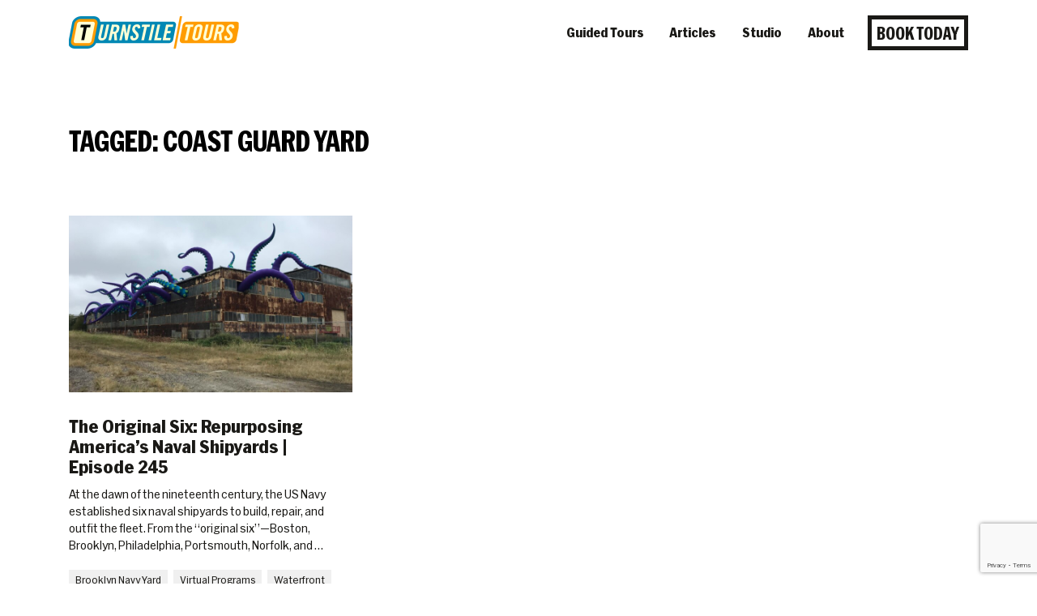

--- FILE ---
content_type: text/html; charset=utf-8
request_url: https://www.google.com/recaptcha/api2/anchor?ar=1&k=6Lc1zyIpAAAAAJEr12EJmqDze93DSrAg8-NaP93Z&co=aHR0cHM6Ly90dXJuc3RpbGV0b3Vycy5jb206NDQz&hl=en&v=PoyoqOPhxBO7pBk68S4YbpHZ&size=invisible&anchor-ms=20000&execute-ms=30000&cb=m2r9xlnjy5aa
body_size: 48592
content:
<!DOCTYPE HTML><html dir="ltr" lang="en"><head><meta http-equiv="Content-Type" content="text/html; charset=UTF-8">
<meta http-equiv="X-UA-Compatible" content="IE=edge">
<title>reCAPTCHA</title>
<style type="text/css">
/* cyrillic-ext */
@font-face {
  font-family: 'Roboto';
  font-style: normal;
  font-weight: 400;
  font-stretch: 100%;
  src: url(//fonts.gstatic.com/s/roboto/v48/KFO7CnqEu92Fr1ME7kSn66aGLdTylUAMa3GUBHMdazTgWw.woff2) format('woff2');
  unicode-range: U+0460-052F, U+1C80-1C8A, U+20B4, U+2DE0-2DFF, U+A640-A69F, U+FE2E-FE2F;
}
/* cyrillic */
@font-face {
  font-family: 'Roboto';
  font-style: normal;
  font-weight: 400;
  font-stretch: 100%;
  src: url(//fonts.gstatic.com/s/roboto/v48/KFO7CnqEu92Fr1ME7kSn66aGLdTylUAMa3iUBHMdazTgWw.woff2) format('woff2');
  unicode-range: U+0301, U+0400-045F, U+0490-0491, U+04B0-04B1, U+2116;
}
/* greek-ext */
@font-face {
  font-family: 'Roboto';
  font-style: normal;
  font-weight: 400;
  font-stretch: 100%;
  src: url(//fonts.gstatic.com/s/roboto/v48/KFO7CnqEu92Fr1ME7kSn66aGLdTylUAMa3CUBHMdazTgWw.woff2) format('woff2');
  unicode-range: U+1F00-1FFF;
}
/* greek */
@font-face {
  font-family: 'Roboto';
  font-style: normal;
  font-weight: 400;
  font-stretch: 100%;
  src: url(//fonts.gstatic.com/s/roboto/v48/KFO7CnqEu92Fr1ME7kSn66aGLdTylUAMa3-UBHMdazTgWw.woff2) format('woff2');
  unicode-range: U+0370-0377, U+037A-037F, U+0384-038A, U+038C, U+038E-03A1, U+03A3-03FF;
}
/* math */
@font-face {
  font-family: 'Roboto';
  font-style: normal;
  font-weight: 400;
  font-stretch: 100%;
  src: url(//fonts.gstatic.com/s/roboto/v48/KFO7CnqEu92Fr1ME7kSn66aGLdTylUAMawCUBHMdazTgWw.woff2) format('woff2');
  unicode-range: U+0302-0303, U+0305, U+0307-0308, U+0310, U+0312, U+0315, U+031A, U+0326-0327, U+032C, U+032F-0330, U+0332-0333, U+0338, U+033A, U+0346, U+034D, U+0391-03A1, U+03A3-03A9, U+03B1-03C9, U+03D1, U+03D5-03D6, U+03F0-03F1, U+03F4-03F5, U+2016-2017, U+2034-2038, U+203C, U+2040, U+2043, U+2047, U+2050, U+2057, U+205F, U+2070-2071, U+2074-208E, U+2090-209C, U+20D0-20DC, U+20E1, U+20E5-20EF, U+2100-2112, U+2114-2115, U+2117-2121, U+2123-214F, U+2190, U+2192, U+2194-21AE, U+21B0-21E5, U+21F1-21F2, U+21F4-2211, U+2213-2214, U+2216-22FF, U+2308-230B, U+2310, U+2319, U+231C-2321, U+2336-237A, U+237C, U+2395, U+239B-23B7, U+23D0, U+23DC-23E1, U+2474-2475, U+25AF, U+25B3, U+25B7, U+25BD, U+25C1, U+25CA, U+25CC, U+25FB, U+266D-266F, U+27C0-27FF, U+2900-2AFF, U+2B0E-2B11, U+2B30-2B4C, U+2BFE, U+3030, U+FF5B, U+FF5D, U+1D400-1D7FF, U+1EE00-1EEFF;
}
/* symbols */
@font-face {
  font-family: 'Roboto';
  font-style: normal;
  font-weight: 400;
  font-stretch: 100%;
  src: url(//fonts.gstatic.com/s/roboto/v48/KFO7CnqEu92Fr1ME7kSn66aGLdTylUAMaxKUBHMdazTgWw.woff2) format('woff2');
  unicode-range: U+0001-000C, U+000E-001F, U+007F-009F, U+20DD-20E0, U+20E2-20E4, U+2150-218F, U+2190, U+2192, U+2194-2199, U+21AF, U+21E6-21F0, U+21F3, U+2218-2219, U+2299, U+22C4-22C6, U+2300-243F, U+2440-244A, U+2460-24FF, U+25A0-27BF, U+2800-28FF, U+2921-2922, U+2981, U+29BF, U+29EB, U+2B00-2BFF, U+4DC0-4DFF, U+FFF9-FFFB, U+10140-1018E, U+10190-1019C, U+101A0, U+101D0-101FD, U+102E0-102FB, U+10E60-10E7E, U+1D2C0-1D2D3, U+1D2E0-1D37F, U+1F000-1F0FF, U+1F100-1F1AD, U+1F1E6-1F1FF, U+1F30D-1F30F, U+1F315, U+1F31C, U+1F31E, U+1F320-1F32C, U+1F336, U+1F378, U+1F37D, U+1F382, U+1F393-1F39F, U+1F3A7-1F3A8, U+1F3AC-1F3AF, U+1F3C2, U+1F3C4-1F3C6, U+1F3CA-1F3CE, U+1F3D4-1F3E0, U+1F3ED, U+1F3F1-1F3F3, U+1F3F5-1F3F7, U+1F408, U+1F415, U+1F41F, U+1F426, U+1F43F, U+1F441-1F442, U+1F444, U+1F446-1F449, U+1F44C-1F44E, U+1F453, U+1F46A, U+1F47D, U+1F4A3, U+1F4B0, U+1F4B3, U+1F4B9, U+1F4BB, U+1F4BF, U+1F4C8-1F4CB, U+1F4D6, U+1F4DA, U+1F4DF, U+1F4E3-1F4E6, U+1F4EA-1F4ED, U+1F4F7, U+1F4F9-1F4FB, U+1F4FD-1F4FE, U+1F503, U+1F507-1F50B, U+1F50D, U+1F512-1F513, U+1F53E-1F54A, U+1F54F-1F5FA, U+1F610, U+1F650-1F67F, U+1F687, U+1F68D, U+1F691, U+1F694, U+1F698, U+1F6AD, U+1F6B2, U+1F6B9-1F6BA, U+1F6BC, U+1F6C6-1F6CF, U+1F6D3-1F6D7, U+1F6E0-1F6EA, U+1F6F0-1F6F3, U+1F6F7-1F6FC, U+1F700-1F7FF, U+1F800-1F80B, U+1F810-1F847, U+1F850-1F859, U+1F860-1F887, U+1F890-1F8AD, U+1F8B0-1F8BB, U+1F8C0-1F8C1, U+1F900-1F90B, U+1F93B, U+1F946, U+1F984, U+1F996, U+1F9E9, U+1FA00-1FA6F, U+1FA70-1FA7C, U+1FA80-1FA89, U+1FA8F-1FAC6, U+1FACE-1FADC, U+1FADF-1FAE9, U+1FAF0-1FAF8, U+1FB00-1FBFF;
}
/* vietnamese */
@font-face {
  font-family: 'Roboto';
  font-style: normal;
  font-weight: 400;
  font-stretch: 100%;
  src: url(//fonts.gstatic.com/s/roboto/v48/KFO7CnqEu92Fr1ME7kSn66aGLdTylUAMa3OUBHMdazTgWw.woff2) format('woff2');
  unicode-range: U+0102-0103, U+0110-0111, U+0128-0129, U+0168-0169, U+01A0-01A1, U+01AF-01B0, U+0300-0301, U+0303-0304, U+0308-0309, U+0323, U+0329, U+1EA0-1EF9, U+20AB;
}
/* latin-ext */
@font-face {
  font-family: 'Roboto';
  font-style: normal;
  font-weight: 400;
  font-stretch: 100%;
  src: url(//fonts.gstatic.com/s/roboto/v48/KFO7CnqEu92Fr1ME7kSn66aGLdTylUAMa3KUBHMdazTgWw.woff2) format('woff2');
  unicode-range: U+0100-02BA, U+02BD-02C5, U+02C7-02CC, U+02CE-02D7, U+02DD-02FF, U+0304, U+0308, U+0329, U+1D00-1DBF, U+1E00-1E9F, U+1EF2-1EFF, U+2020, U+20A0-20AB, U+20AD-20C0, U+2113, U+2C60-2C7F, U+A720-A7FF;
}
/* latin */
@font-face {
  font-family: 'Roboto';
  font-style: normal;
  font-weight: 400;
  font-stretch: 100%;
  src: url(//fonts.gstatic.com/s/roboto/v48/KFO7CnqEu92Fr1ME7kSn66aGLdTylUAMa3yUBHMdazQ.woff2) format('woff2');
  unicode-range: U+0000-00FF, U+0131, U+0152-0153, U+02BB-02BC, U+02C6, U+02DA, U+02DC, U+0304, U+0308, U+0329, U+2000-206F, U+20AC, U+2122, U+2191, U+2193, U+2212, U+2215, U+FEFF, U+FFFD;
}
/* cyrillic-ext */
@font-face {
  font-family: 'Roboto';
  font-style: normal;
  font-weight: 500;
  font-stretch: 100%;
  src: url(//fonts.gstatic.com/s/roboto/v48/KFO7CnqEu92Fr1ME7kSn66aGLdTylUAMa3GUBHMdazTgWw.woff2) format('woff2');
  unicode-range: U+0460-052F, U+1C80-1C8A, U+20B4, U+2DE0-2DFF, U+A640-A69F, U+FE2E-FE2F;
}
/* cyrillic */
@font-face {
  font-family: 'Roboto';
  font-style: normal;
  font-weight: 500;
  font-stretch: 100%;
  src: url(//fonts.gstatic.com/s/roboto/v48/KFO7CnqEu92Fr1ME7kSn66aGLdTylUAMa3iUBHMdazTgWw.woff2) format('woff2');
  unicode-range: U+0301, U+0400-045F, U+0490-0491, U+04B0-04B1, U+2116;
}
/* greek-ext */
@font-face {
  font-family: 'Roboto';
  font-style: normal;
  font-weight: 500;
  font-stretch: 100%;
  src: url(//fonts.gstatic.com/s/roboto/v48/KFO7CnqEu92Fr1ME7kSn66aGLdTylUAMa3CUBHMdazTgWw.woff2) format('woff2');
  unicode-range: U+1F00-1FFF;
}
/* greek */
@font-face {
  font-family: 'Roboto';
  font-style: normal;
  font-weight: 500;
  font-stretch: 100%;
  src: url(//fonts.gstatic.com/s/roboto/v48/KFO7CnqEu92Fr1ME7kSn66aGLdTylUAMa3-UBHMdazTgWw.woff2) format('woff2');
  unicode-range: U+0370-0377, U+037A-037F, U+0384-038A, U+038C, U+038E-03A1, U+03A3-03FF;
}
/* math */
@font-face {
  font-family: 'Roboto';
  font-style: normal;
  font-weight: 500;
  font-stretch: 100%;
  src: url(//fonts.gstatic.com/s/roboto/v48/KFO7CnqEu92Fr1ME7kSn66aGLdTylUAMawCUBHMdazTgWw.woff2) format('woff2');
  unicode-range: U+0302-0303, U+0305, U+0307-0308, U+0310, U+0312, U+0315, U+031A, U+0326-0327, U+032C, U+032F-0330, U+0332-0333, U+0338, U+033A, U+0346, U+034D, U+0391-03A1, U+03A3-03A9, U+03B1-03C9, U+03D1, U+03D5-03D6, U+03F0-03F1, U+03F4-03F5, U+2016-2017, U+2034-2038, U+203C, U+2040, U+2043, U+2047, U+2050, U+2057, U+205F, U+2070-2071, U+2074-208E, U+2090-209C, U+20D0-20DC, U+20E1, U+20E5-20EF, U+2100-2112, U+2114-2115, U+2117-2121, U+2123-214F, U+2190, U+2192, U+2194-21AE, U+21B0-21E5, U+21F1-21F2, U+21F4-2211, U+2213-2214, U+2216-22FF, U+2308-230B, U+2310, U+2319, U+231C-2321, U+2336-237A, U+237C, U+2395, U+239B-23B7, U+23D0, U+23DC-23E1, U+2474-2475, U+25AF, U+25B3, U+25B7, U+25BD, U+25C1, U+25CA, U+25CC, U+25FB, U+266D-266F, U+27C0-27FF, U+2900-2AFF, U+2B0E-2B11, U+2B30-2B4C, U+2BFE, U+3030, U+FF5B, U+FF5D, U+1D400-1D7FF, U+1EE00-1EEFF;
}
/* symbols */
@font-face {
  font-family: 'Roboto';
  font-style: normal;
  font-weight: 500;
  font-stretch: 100%;
  src: url(//fonts.gstatic.com/s/roboto/v48/KFO7CnqEu92Fr1ME7kSn66aGLdTylUAMaxKUBHMdazTgWw.woff2) format('woff2');
  unicode-range: U+0001-000C, U+000E-001F, U+007F-009F, U+20DD-20E0, U+20E2-20E4, U+2150-218F, U+2190, U+2192, U+2194-2199, U+21AF, U+21E6-21F0, U+21F3, U+2218-2219, U+2299, U+22C4-22C6, U+2300-243F, U+2440-244A, U+2460-24FF, U+25A0-27BF, U+2800-28FF, U+2921-2922, U+2981, U+29BF, U+29EB, U+2B00-2BFF, U+4DC0-4DFF, U+FFF9-FFFB, U+10140-1018E, U+10190-1019C, U+101A0, U+101D0-101FD, U+102E0-102FB, U+10E60-10E7E, U+1D2C0-1D2D3, U+1D2E0-1D37F, U+1F000-1F0FF, U+1F100-1F1AD, U+1F1E6-1F1FF, U+1F30D-1F30F, U+1F315, U+1F31C, U+1F31E, U+1F320-1F32C, U+1F336, U+1F378, U+1F37D, U+1F382, U+1F393-1F39F, U+1F3A7-1F3A8, U+1F3AC-1F3AF, U+1F3C2, U+1F3C4-1F3C6, U+1F3CA-1F3CE, U+1F3D4-1F3E0, U+1F3ED, U+1F3F1-1F3F3, U+1F3F5-1F3F7, U+1F408, U+1F415, U+1F41F, U+1F426, U+1F43F, U+1F441-1F442, U+1F444, U+1F446-1F449, U+1F44C-1F44E, U+1F453, U+1F46A, U+1F47D, U+1F4A3, U+1F4B0, U+1F4B3, U+1F4B9, U+1F4BB, U+1F4BF, U+1F4C8-1F4CB, U+1F4D6, U+1F4DA, U+1F4DF, U+1F4E3-1F4E6, U+1F4EA-1F4ED, U+1F4F7, U+1F4F9-1F4FB, U+1F4FD-1F4FE, U+1F503, U+1F507-1F50B, U+1F50D, U+1F512-1F513, U+1F53E-1F54A, U+1F54F-1F5FA, U+1F610, U+1F650-1F67F, U+1F687, U+1F68D, U+1F691, U+1F694, U+1F698, U+1F6AD, U+1F6B2, U+1F6B9-1F6BA, U+1F6BC, U+1F6C6-1F6CF, U+1F6D3-1F6D7, U+1F6E0-1F6EA, U+1F6F0-1F6F3, U+1F6F7-1F6FC, U+1F700-1F7FF, U+1F800-1F80B, U+1F810-1F847, U+1F850-1F859, U+1F860-1F887, U+1F890-1F8AD, U+1F8B0-1F8BB, U+1F8C0-1F8C1, U+1F900-1F90B, U+1F93B, U+1F946, U+1F984, U+1F996, U+1F9E9, U+1FA00-1FA6F, U+1FA70-1FA7C, U+1FA80-1FA89, U+1FA8F-1FAC6, U+1FACE-1FADC, U+1FADF-1FAE9, U+1FAF0-1FAF8, U+1FB00-1FBFF;
}
/* vietnamese */
@font-face {
  font-family: 'Roboto';
  font-style: normal;
  font-weight: 500;
  font-stretch: 100%;
  src: url(//fonts.gstatic.com/s/roboto/v48/KFO7CnqEu92Fr1ME7kSn66aGLdTylUAMa3OUBHMdazTgWw.woff2) format('woff2');
  unicode-range: U+0102-0103, U+0110-0111, U+0128-0129, U+0168-0169, U+01A0-01A1, U+01AF-01B0, U+0300-0301, U+0303-0304, U+0308-0309, U+0323, U+0329, U+1EA0-1EF9, U+20AB;
}
/* latin-ext */
@font-face {
  font-family: 'Roboto';
  font-style: normal;
  font-weight: 500;
  font-stretch: 100%;
  src: url(//fonts.gstatic.com/s/roboto/v48/KFO7CnqEu92Fr1ME7kSn66aGLdTylUAMa3KUBHMdazTgWw.woff2) format('woff2');
  unicode-range: U+0100-02BA, U+02BD-02C5, U+02C7-02CC, U+02CE-02D7, U+02DD-02FF, U+0304, U+0308, U+0329, U+1D00-1DBF, U+1E00-1E9F, U+1EF2-1EFF, U+2020, U+20A0-20AB, U+20AD-20C0, U+2113, U+2C60-2C7F, U+A720-A7FF;
}
/* latin */
@font-face {
  font-family: 'Roboto';
  font-style: normal;
  font-weight: 500;
  font-stretch: 100%;
  src: url(//fonts.gstatic.com/s/roboto/v48/KFO7CnqEu92Fr1ME7kSn66aGLdTylUAMa3yUBHMdazQ.woff2) format('woff2');
  unicode-range: U+0000-00FF, U+0131, U+0152-0153, U+02BB-02BC, U+02C6, U+02DA, U+02DC, U+0304, U+0308, U+0329, U+2000-206F, U+20AC, U+2122, U+2191, U+2193, U+2212, U+2215, U+FEFF, U+FFFD;
}
/* cyrillic-ext */
@font-face {
  font-family: 'Roboto';
  font-style: normal;
  font-weight: 900;
  font-stretch: 100%;
  src: url(//fonts.gstatic.com/s/roboto/v48/KFO7CnqEu92Fr1ME7kSn66aGLdTylUAMa3GUBHMdazTgWw.woff2) format('woff2');
  unicode-range: U+0460-052F, U+1C80-1C8A, U+20B4, U+2DE0-2DFF, U+A640-A69F, U+FE2E-FE2F;
}
/* cyrillic */
@font-face {
  font-family: 'Roboto';
  font-style: normal;
  font-weight: 900;
  font-stretch: 100%;
  src: url(//fonts.gstatic.com/s/roboto/v48/KFO7CnqEu92Fr1ME7kSn66aGLdTylUAMa3iUBHMdazTgWw.woff2) format('woff2');
  unicode-range: U+0301, U+0400-045F, U+0490-0491, U+04B0-04B1, U+2116;
}
/* greek-ext */
@font-face {
  font-family: 'Roboto';
  font-style: normal;
  font-weight: 900;
  font-stretch: 100%;
  src: url(//fonts.gstatic.com/s/roboto/v48/KFO7CnqEu92Fr1ME7kSn66aGLdTylUAMa3CUBHMdazTgWw.woff2) format('woff2');
  unicode-range: U+1F00-1FFF;
}
/* greek */
@font-face {
  font-family: 'Roboto';
  font-style: normal;
  font-weight: 900;
  font-stretch: 100%;
  src: url(//fonts.gstatic.com/s/roboto/v48/KFO7CnqEu92Fr1ME7kSn66aGLdTylUAMa3-UBHMdazTgWw.woff2) format('woff2');
  unicode-range: U+0370-0377, U+037A-037F, U+0384-038A, U+038C, U+038E-03A1, U+03A3-03FF;
}
/* math */
@font-face {
  font-family: 'Roboto';
  font-style: normal;
  font-weight: 900;
  font-stretch: 100%;
  src: url(//fonts.gstatic.com/s/roboto/v48/KFO7CnqEu92Fr1ME7kSn66aGLdTylUAMawCUBHMdazTgWw.woff2) format('woff2');
  unicode-range: U+0302-0303, U+0305, U+0307-0308, U+0310, U+0312, U+0315, U+031A, U+0326-0327, U+032C, U+032F-0330, U+0332-0333, U+0338, U+033A, U+0346, U+034D, U+0391-03A1, U+03A3-03A9, U+03B1-03C9, U+03D1, U+03D5-03D6, U+03F0-03F1, U+03F4-03F5, U+2016-2017, U+2034-2038, U+203C, U+2040, U+2043, U+2047, U+2050, U+2057, U+205F, U+2070-2071, U+2074-208E, U+2090-209C, U+20D0-20DC, U+20E1, U+20E5-20EF, U+2100-2112, U+2114-2115, U+2117-2121, U+2123-214F, U+2190, U+2192, U+2194-21AE, U+21B0-21E5, U+21F1-21F2, U+21F4-2211, U+2213-2214, U+2216-22FF, U+2308-230B, U+2310, U+2319, U+231C-2321, U+2336-237A, U+237C, U+2395, U+239B-23B7, U+23D0, U+23DC-23E1, U+2474-2475, U+25AF, U+25B3, U+25B7, U+25BD, U+25C1, U+25CA, U+25CC, U+25FB, U+266D-266F, U+27C0-27FF, U+2900-2AFF, U+2B0E-2B11, U+2B30-2B4C, U+2BFE, U+3030, U+FF5B, U+FF5D, U+1D400-1D7FF, U+1EE00-1EEFF;
}
/* symbols */
@font-face {
  font-family: 'Roboto';
  font-style: normal;
  font-weight: 900;
  font-stretch: 100%;
  src: url(//fonts.gstatic.com/s/roboto/v48/KFO7CnqEu92Fr1ME7kSn66aGLdTylUAMaxKUBHMdazTgWw.woff2) format('woff2');
  unicode-range: U+0001-000C, U+000E-001F, U+007F-009F, U+20DD-20E0, U+20E2-20E4, U+2150-218F, U+2190, U+2192, U+2194-2199, U+21AF, U+21E6-21F0, U+21F3, U+2218-2219, U+2299, U+22C4-22C6, U+2300-243F, U+2440-244A, U+2460-24FF, U+25A0-27BF, U+2800-28FF, U+2921-2922, U+2981, U+29BF, U+29EB, U+2B00-2BFF, U+4DC0-4DFF, U+FFF9-FFFB, U+10140-1018E, U+10190-1019C, U+101A0, U+101D0-101FD, U+102E0-102FB, U+10E60-10E7E, U+1D2C0-1D2D3, U+1D2E0-1D37F, U+1F000-1F0FF, U+1F100-1F1AD, U+1F1E6-1F1FF, U+1F30D-1F30F, U+1F315, U+1F31C, U+1F31E, U+1F320-1F32C, U+1F336, U+1F378, U+1F37D, U+1F382, U+1F393-1F39F, U+1F3A7-1F3A8, U+1F3AC-1F3AF, U+1F3C2, U+1F3C4-1F3C6, U+1F3CA-1F3CE, U+1F3D4-1F3E0, U+1F3ED, U+1F3F1-1F3F3, U+1F3F5-1F3F7, U+1F408, U+1F415, U+1F41F, U+1F426, U+1F43F, U+1F441-1F442, U+1F444, U+1F446-1F449, U+1F44C-1F44E, U+1F453, U+1F46A, U+1F47D, U+1F4A3, U+1F4B0, U+1F4B3, U+1F4B9, U+1F4BB, U+1F4BF, U+1F4C8-1F4CB, U+1F4D6, U+1F4DA, U+1F4DF, U+1F4E3-1F4E6, U+1F4EA-1F4ED, U+1F4F7, U+1F4F9-1F4FB, U+1F4FD-1F4FE, U+1F503, U+1F507-1F50B, U+1F50D, U+1F512-1F513, U+1F53E-1F54A, U+1F54F-1F5FA, U+1F610, U+1F650-1F67F, U+1F687, U+1F68D, U+1F691, U+1F694, U+1F698, U+1F6AD, U+1F6B2, U+1F6B9-1F6BA, U+1F6BC, U+1F6C6-1F6CF, U+1F6D3-1F6D7, U+1F6E0-1F6EA, U+1F6F0-1F6F3, U+1F6F7-1F6FC, U+1F700-1F7FF, U+1F800-1F80B, U+1F810-1F847, U+1F850-1F859, U+1F860-1F887, U+1F890-1F8AD, U+1F8B0-1F8BB, U+1F8C0-1F8C1, U+1F900-1F90B, U+1F93B, U+1F946, U+1F984, U+1F996, U+1F9E9, U+1FA00-1FA6F, U+1FA70-1FA7C, U+1FA80-1FA89, U+1FA8F-1FAC6, U+1FACE-1FADC, U+1FADF-1FAE9, U+1FAF0-1FAF8, U+1FB00-1FBFF;
}
/* vietnamese */
@font-face {
  font-family: 'Roboto';
  font-style: normal;
  font-weight: 900;
  font-stretch: 100%;
  src: url(//fonts.gstatic.com/s/roboto/v48/KFO7CnqEu92Fr1ME7kSn66aGLdTylUAMa3OUBHMdazTgWw.woff2) format('woff2');
  unicode-range: U+0102-0103, U+0110-0111, U+0128-0129, U+0168-0169, U+01A0-01A1, U+01AF-01B0, U+0300-0301, U+0303-0304, U+0308-0309, U+0323, U+0329, U+1EA0-1EF9, U+20AB;
}
/* latin-ext */
@font-face {
  font-family: 'Roboto';
  font-style: normal;
  font-weight: 900;
  font-stretch: 100%;
  src: url(//fonts.gstatic.com/s/roboto/v48/KFO7CnqEu92Fr1ME7kSn66aGLdTylUAMa3KUBHMdazTgWw.woff2) format('woff2');
  unicode-range: U+0100-02BA, U+02BD-02C5, U+02C7-02CC, U+02CE-02D7, U+02DD-02FF, U+0304, U+0308, U+0329, U+1D00-1DBF, U+1E00-1E9F, U+1EF2-1EFF, U+2020, U+20A0-20AB, U+20AD-20C0, U+2113, U+2C60-2C7F, U+A720-A7FF;
}
/* latin */
@font-face {
  font-family: 'Roboto';
  font-style: normal;
  font-weight: 900;
  font-stretch: 100%;
  src: url(//fonts.gstatic.com/s/roboto/v48/KFO7CnqEu92Fr1ME7kSn66aGLdTylUAMa3yUBHMdazQ.woff2) format('woff2');
  unicode-range: U+0000-00FF, U+0131, U+0152-0153, U+02BB-02BC, U+02C6, U+02DA, U+02DC, U+0304, U+0308, U+0329, U+2000-206F, U+20AC, U+2122, U+2191, U+2193, U+2212, U+2215, U+FEFF, U+FFFD;
}

</style>
<link rel="stylesheet" type="text/css" href="https://www.gstatic.com/recaptcha/releases/PoyoqOPhxBO7pBk68S4YbpHZ/styles__ltr.css">
<script nonce="DuNDHJw98So3VSF9X2LK5w" type="text/javascript">window['__recaptcha_api'] = 'https://www.google.com/recaptcha/api2/';</script>
<script type="text/javascript" src="https://www.gstatic.com/recaptcha/releases/PoyoqOPhxBO7pBk68S4YbpHZ/recaptcha__en.js" nonce="DuNDHJw98So3VSF9X2LK5w">
      
    </script></head>
<body><div id="rc-anchor-alert" class="rc-anchor-alert"></div>
<input type="hidden" id="recaptcha-token" value="[base64]">
<script type="text/javascript" nonce="DuNDHJw98So3VSF9X2LK5w">
      recaptcha.anchor.Main.init("[\x22ainput\x22,[\x22bgdata\x22,\x22\x22,\[base64]/[base64]/[base64]/[base64]/[base64]/[base64]/[base64]/[base64]/[base64]/[base64]\\u003d\x22,\[base64]\\u003d\\u003d\x22,\x22w6M1VkzCucKawrTClcOqwqgZJsO6w4DDqXkDwpXDpsOmwqfDikgaKcKmwooCNxVJBcO/w7vDjsKGwr5AViJUw4sFw4XCkDvCnRFBb8Ozw6PCtjLCjsKbbcOefcO9wr5cwq5vJwUew5DCiEHCrMOQF8O/[base64]/CgVQ0BcOIBUXCkVAuw5LDuwjCjE0tQsOHw6ESw7/CkHd9OxfDssK2w4cRNMKCw7TDmcODSMOowpo8YRnCiUjDmRJgw5rCslV2X8KdFk3Dpx9Lw597asKzGsKAKcKBYkQcwr45wrdvw6UDw4p1w5HDtB05e3w7IsKrw5VMKsOwwpbDs8OgHcK/[base64]/BQTCh8KSc0nDkB/[base64]/w44ow7hOw4wlPsK0w71Jw6dvBDzDjw7Cu8Kaw5E9w44Lw6nCn8KvKsK/[base64]/wrbCom/CpcKaPGgzwpTCucKGw6zDnkbCv8OCJ8KJUigyPQZ2SsOgwojDoHpgaDHDjMO8wqDDscKuQcKPw5RPbS7CncO0TSk2wpbCtcOXw6t7w6I3w4HCsMOEQVkSQcO9LsObw6XCjsO/Y8K+w6QMGcOPwqXDviplR8Klc8K2DcOfEMKNBAbDisOjQnVgBStKw6BqRDRXCsK7wqBkIStuw48yw5XDuzzDlGR+wr5OTRnCksK1woEfNcOTwph2wqvDgH/ClQpSG0PCoMK+HcOWCmrDtFzCtDUAw4fChnxeH8Kow4hJegrDtMOOw5jDjcOQw6bCgMOlVsOgFMKdfMOPXMOTwoJsWMKaJBkuwonDskzCp8KJT8Odw505eMOYUsK2w6l5w5gCwqnCqMK5fybDgxbCnyI4w7LCrQrCgMOZdcOqwp49QsOvDwNmw5AfTMOdVW8za2tuwp/ClcKEw4TDs3AcacOMwphdMVnDixQ4csO6WsKTwrl7wr1sw4FkwpnDnMOJKcKqe8KXwrbDiX/CjUI0wrXCjMK5AsOMWMOZDsK6C8OzHMKocsOscgR0YcOLHlRDJFUswpdINcOBw5nCmMOiwp/CvmfDmijCrMOqTsKaPkNqwo0wSWwpI8KAw7pWBMOcw6/[base64]/[base64]/wrx5wqU+wpF1w7VwKBHCkCbCs8KSw5QlwrJ0w6HCjWQ1w6zCkw/DrsK4w6fCmnvDiR3CjMODMwJrBsOhw69UwofCkMOFwpcewph2w6c+bsOXwpnDjcOKCXDChsOBwqMVw6/Dswgqw5/[base64]/CixcjBS/Dqyp+LsKAVMOZbhnDicOzwrYpAcKtDQRbw64dw5DDq8OVCWTCn0nDmsOTBGYIw47CqsKBw4/CocOZwrvCqVodwrDCnSvCsMOKGmNvTyZOwqLChsO3w67Cq8Kxw48vNQRVb2kwwrHChE3DpnTCp8Kgw5XDgcKtcnXDkk7CucOJw4XDqMK4wp4kTCzCiQkmOz/CtcO9KWXCm13CgsORwq/[base64]/DtMKtw7psLcOka8KcbVLCmcO9DcKpwqECaBspXsKqw6pHwqUgMMKcKcO5w7TCnQ/[base64]/CqADDqcOPIsOow4jCpQHDti3DiQd5RsONfBTDgMK+YcONwrNFwpnCqmTCjMKbwoQ7wqdEwpnDnHtQU8OnB0InwrVyw5YQwr3DqQkqd8K9w49MwrXDksOmw5rCkQ0mDmrDt8KXwoAjw6nCvS59U8ODAsKCw4Jew74fUgHDpsOlw7TDpgVFw7nCvkoowq/Dpx0gwqrDqXpTwpNLbDDCv2bDtcKCw4jCoMKswqgTw7fCicKDdXnDp8KhTMKVwqx8wq8Xw4vCqCEow6BZwoLDsw8Rw7XDnMOnw7lcYgzCq04lw4bDkRrDqX3DqsOXO8KhasKrwr/Cv8KKw43CssK4OsKzw4jDn8Osw7Jtw7YEWwp8EVkabsKXeHzDtsO8esO9wpInB1JYw5ByMMO/RMKfScOPwoFowr5yGcOPwodrJsKGw7kPw7lQbcKpc8OPBMOlM2d1wrnCqGPDucKYwrnDjcKNXcKlCEYsBHQIYAcMwqUVQ13Dg8Ocw4gVIS1Zw7AoGG7Ck8OAw7rCokPDssOoXMOMAsKUw5Q+a8OZDC8/aFI+VTDDnBPDlcKuf8Ksw6DCsMKmYRDCrsK6STTDkcKTNw8gDMOyTsO+wr/[base64]/CiXtvw7QJChEgw74Gw73DpMObH2gpRErDmcOAwrxicsO1wqLDhcOYIsKlZMO3AsK+FhfCg8Oowo3Dt8OvdAwoTAvCmkdmwpHCow/Cs8OlOMOFA8O4WBlUJcKhwqzDhMOkwrBXL8OYX8KoesOjc8KIwrxYw7wZw73ClFcIwoLDkV1gwrPCphJgw6fDil1adHtSb8K3w6cjB8KLIsOwa8ObB8KhWW4xwrlZChbDmsO0wq7DizzCvFMKw6VYMsOmfcKTwovDt3Bra8KPw7PCnCI1w6/[base64]/HcKTSMO+wp7ClQjDp0QAwqUNaMO8DyFQwrFhHULCicKmw45pw4podUfDhVMJbsKQw55iGsOpO03CtcKVwrfDqSTDvcKYwplcw79tXsOiW8K+w6HDncKITkbCqcO9w4nCtsOsNx/CqlbCpg5ewqEPwq3CvMO8LWXDiynCq8OBeCnCoMOxwppafsOLw5gJw7kpIDIaU8KhC2XCjcO/[base64]/wroEw5xKwpnCgx3CqMKBwo16wpHCmQXCksODMj4PJ3fDp8OwehM9w4/Dnw3CmMO5w55kBVI4wp4EJcKkd8OXw6wPwqclGMK6wo/DoMOIGcOtwo9DMR/DmFNoMsKAYTfCglsiwrbChEgRw6YZHcOHf0rCjTrDrsKBREnCjhQIw4VaW8KWGsKubHobQnTCm37ChcKbZWPCik/Dh1dcb8KEw5MAw4HCt8K/[base64]/Knd0wokGwpvCicK2wrLCrsK5w6LDmcKWwrl0w6waIyolwpgWb8OUw7bDk1N+GgJRbMOEwrfCmsOuaFvCq3DDgi09AsKTw7zCj8KNwrPCvxwvwpbCscKfRsOxw7FEEhHCsMK7MSkZwq7DrhfDpWELwolDWnocYjrDkDzCv8O/W1TDv8OKwqwCa8OVwqvCgcOww4PChsK4wrbChTHCpF7DpMK5X1/[base64]/CtsOaw58mwrTCgxB6B8O3MS7ChsOFXQBfwp9rwplNDcK3w50tw7hcwqHCq27DscK1f8KCwoxrwr5PwqHCgAUuw4DDgHzCm8Odw65xdyxXwrHCij5Wwqkre8OFwqbDrGNbw7LDr8K5NcKgKSPCiwHCiWZRwq0vwrp/JsKGbT1mw7/Cp8OVw4/[base64]/Dgkl3w4DCuGHDvzXDkMKRAcOUG8K9ccOrw7I5wofDq2/ClcOsw6Yvw7oKeisQwrlSFEkuw4Znwp0Vwq4rw4/DgMOwUcOgw5XDqsOZaMO1B0d1JsK7EhTDq0/DrznCn8OTP8OlDMOdwroQw67Cj0nCrsO2w6TDvMOMY0hAwr04wr3DlsKEw7srNW0hV8KtTwzCt8O+dA/DnMK/a8OjZ3/DsWwTWsKawqnCnAjDtcKzUmsRw5gLwpUSw6VoIVRMwrBgwpTCl2RQW8KSbsKRwqpVUWI4HG3Cjxwgwr3Dq2PDjsOTckTDqMOPFMOiw4/Cl8O+A8OJCsO0F2bCksOMMzFhw5siRMK7GcO6wp3DlBk4Kl7DrSkhw6lQwrAbQikYBsKSU8Ocwp4Kw4QMw49GVcKywrIyw410HcKTA8OGwrwRw77CgsK1NxRANzHCvMOpw7/[base64]/DjcKPFcOzw5pWaMOHMCbCpXzCn8K5w6DCol1IZcOyw4ElE3Qkf2PCnMO3YG3Dh8Klwr5Xw4QmUlzDpiM0wr3DncK/[base64]/DryzDv17DssKxBz7DhcKHwoHDnXUqwr4uBMOtwrxnIcKBBcOywr7CrcO0NXLDm8KXw4ARw7how6fDkXBJOSTDksO6w6zDhSdvQ8KRwq/[base64]/DoAfDpcKnDMKVQ8OswrjDp8KAwpHCjnRTw5Buwq4bUHRLw6bDnsK1OHsOVcOSwo9KUcK1wq3DsS7DmsKKBsKMacKldMK+f8Kgw7EVwpd4w4lMw4AHwroVdA/DugnCkXYfw60nwo8VHi/CssKFw43CocOwN3vDqUHDocKwwrXCkgZ3w6jDocKUC8KVYMO8wo7DtnFiwrTCogPDtsO/w4fDj8KaMMOhGSV6woPCnCAKw5sMwo15aHUZLiTDrMOGwqpVFDx+w4nCnSTCixDDjhA4Hm1qHg0pwqw2w5DCqcOWw5nDjMKGR8ONwoQ+wrchwrNbwoPDkMODwrTDnsK4LMOTCnw+eUJ/fcOjwpZtw5Mpwr0kwoHCqxIAeEB+esKCHMKVbg/Cp8OyVXEmwrLCv8OHwqrCoW/DhkzCucOvwo3CmMKiw40wwrDDjsORw5XCkgZUMcK2woLCt8K6w4AEYsOqwozDhMKGwp58L8OiAH3CulEhw7zCnMOeO2fDugJDw75TRSpOUUjCkMO8bCsWwo1Cw4AhSSYLORY0w67Cs8KKwr8vw5UsBndcIsO5Ckt6I8KgwozCv8KGdcOpccOYw7/ClsKLCsOuMsKuwpQVwp56wqbCtsK0w4IZwqF7w4TDk8KccMKjS8KucQ7DpsKrw6AhJlPCjsOkPnfCvD7Dr0bCt0EucT/DtwXDg3ENAUtzFMOjasODwpJHOm7CrV9DCcKlVTlawq0kw6jDr8KDJ8K9wrLCjsK3w7x8w79yO8KDIkXDmMOqdMOTw7TDqSzCjcO3wp09F8OwDAfCusOuPzpDE8Otw4fCmArDg8OWOBo5wr/DikbCsMKHwoDDi8KoZgjDj8Owwo3Cvi3Dp2wgw4PDmcKRwogEw5Aswp7CqMKBwpLDk13Ch8KVwo/DrS9ewohMwqIJwpzDm8Occ8KHw5d3OcO8fMOpYU7CjsOPwrErw5zDliXChjdhUBbCskYAwrrDkkllUCnCmSbCqsODX8KzwqE/SifDs8KVH1Mhw5TCgcO1w7fCu8KgXsO9wqVBOmvDqMOPYlsYw6nComLCpcKkwqLDu0/DoVfCscKXT3VAPcKbw6wjVRfDusKKwrJ5OmHCvsKrS8KjAQIpNcKwaycmFMKmY8K/[base64]/wprDpVJhIsOBw7DCi8KawqfDmwzCisOrw5fDjcOyYcOwwr3Dj8OBEsKiwrPDocOxw7A2RMOjwpwtw57CkhwewqhTw4EpwqYHajPCtzN5w7k9VMOhTcKcdcOUw7U8M8KdX8KrwpvCnsOGWMKbw63CnDgMWizCgEzDgyvCrsKawpBawqIxw4UhFsK/wrdPw5lWPnPCicOiwpfCvMO5woXDs8OtwrHDi0jCrMKvw5d8w4A3w77DumfCgRTDlw0gZcO2w4pCw7LDui/DonDCuRA2A27Du2jDj1Yiw70FWUDCmcKlw5/DksKiwpkyD8K9G8OqJcKARsKhwrtlw64/KcKIw6ZawozCrXQWEMKeV8K9RMKDNDHClsKrD0bCvcKGwqrCj2DDuWo+WMO9wrfCtiMSLQ1xwqfCrcOdwqMkw4cywojChSQ+w6LDpcOOwoQ0Al/CkcKmMFNTE23DjcK6w4UNw7ZBF8KECX3Cukoeb8KCw7rDt2tZO08gw7jCiTVawqUxwprCtXvDhR9HMcKZXgfDmsO2wrw1QXzDoxfCgm16woXDk8OJKsOnw4Ekw5TCgMKuCn9wGMOPw6PCs8Kmc8O3UDjDkWswY8Kcw43Cvi9cw71zwrhdQm/[base64]/CiW7CgMO+w4tcwpNLT8O/[base64]/w7zDrDZQwqfCg8OkwrYDwpTCp8OXw5/CrcKuOsKod3tIVcOJwpILQC7Cn8OjwpbDrkTDpsOIw63Ci8KITEgIawrDugPCmcKcQRvDiSTDgT7Dt8OPw69XwoZ3w5fCs8K1wpnCo8KacnvCq8Krw7xEJjwpw5gVPsODbsKrF8KLwo8UwpvDncOEwrhxCsKnwp/DmwgNwrfCkMO9dMK0wpY1VsKRR8KcHMOSRcOWw47DqnbDhsK4EsK7QRnCqCPDm0snwqUlw53DvFDCpW3CvcK/dMOqczfCusO6K8K6TsOJLwbCpcKswovDrHx9O8OTKMK4w7jDsjXDusOFwrPCs8OEQMKtw6rDpcKxw5XDvQYrGcKlacOGEwcQcsK8ZCbDnx7Cj8KFVMK7b8KfwpXCosKODCrCvMK/wpHCiRF+w6nCr2wxT8KabyREwp/DljrDvcOow5XCmsOlw6IqEsKdwo7CoMKnEMOAwo8AwoHDisKywrjCgMKlPiAgwoZCWVjDhX7Cn1jCjRLDtG3CscO4egxPw5bDtHPDlHIXbUnCs8K4CsOFwoPCnMKhMMO7w5jDicOUw6pmXENlSmcUaSc+w5XDvcOLwq7DlEgPWCg/wrHCngxGeMOMck5FaMO7LVMeWgDCusOnwqAhHHfDpEbDhWbCpMOyWcOwwqc/eMOLw7TDmk/CjD3ClRLDvcK6IG4Swrhpwq/Cl1rDrTslw4dlMikvUcKHKcOmw7jCoMOlekTDnsKvWMO8wpsUFsKKw7s2w5vDqhoHXMKCewoeF8OywoN+w6XCgT3CmUEtKFnDi8KWwrU/wqnDmHHCsMKswoByw6F7ISnDsBtuwo/CncKqNsKxw65Nw6VTKsOTdy13wpHCuyjDhcO1w7w0bBsjWW/CmnDCpzRLwrLDgULCssOEWgTCiMKwTCDCpcKECB5nw6LDv8OywqXDjcKnK19bF8KBw6RmJ08lwpILH8K/[base64]/CoWshwq0rXcOdw68rw5Bxf8KofMOawqNVKlMvZcKCw7dPZ8Kkw7bCnMOPAsKRE8Ohwp3CllJzYCEIw4tqZFnDgHvDjW1XwrLDsEFRS8O4w5DDjMKpwo95w5XDmUV1OsK0fMKkwohxw7TDuMO9wqDCgMK4w7/[base64]/W8OSZsKNBsKkBsO1D8Kow58YwpgKwp7Ch8OvOhNcRsO6w4/CrnHCuAdzfcKZJBM7UnXDvWk7HWXDkn3DucOKw5rDlFpqwozDuFpJRwwlcsOLw58uw4t7w7NvBGrCoFAqwqxGQW3CpxHDrjHDrcO6w5bCtzB1J8OKwobDicObKU8WdXJTwo4iS8OVwq7CpgBXwqZ4bRcxwr9ww43ChyMkSC8Sw7xHd8K2KsKeworDj8Kxw5llw7/CslbDt8OmwrsVOcKXwo5cw71DAmwKw6YMYcOwOjDDucK+c8OUYsOrf8OkAsKtQBDCvMK/[base64]/CnGlPwqXDn8KHUBdMXMKXOUzDtQvCo8OSRcONLknDpDDCl8KWWcKTwoxKwoHDvMKxKU/[base64]/DgxTDpcO7McOqw4Rfw60Yw5hBwq5/[base64]/wpZGw6xfw4PDshoSC0zDisONHcOTwrF4w6HDjVDCjl00wqVow4TCti7Dog9JFMOtIE/DkMKcIxvDuSAeG8KYwo/DocKpRMK2FkBMw5kCDcKKw4LCt8Kuw4HDh8KBBxshwpbCmS80LcKsw43Cvik+EQnDqMKAwpkIw6PDm1p2KMK8wqPCgRnCukhqwp7DnMK8w5XDpMOLw7tmdsO4fEU5UsOea29JKz0jw4vDqXhewq9Lw5lOw4/[base64]/PsO5w40CSMOHEVx8wqcaZ8Opw7pZw7IPw5XCmx0dw5XDncO7wozCk8ORcR4DOsOwGTXDo2zCni0RwqHCm8KHwo3DonrDpMKdIw/DosKowqLCnMOYRSfCql3Cs30awqPDicKRBsKnBcKZw511w4/Dn8Kpwo9Zw7nCi8KjwqvCmBrDkR5IUMObw5gMYlrCiMKSw6/[base64]/CrMOPw4vCq0vChsK1QWY3w4XDp3LCv0XDqU7DmcKKwrUIwoDCvcOHwrtrSRZVJMOQE1EZw5TDtj9raEZPQsOsBMOrw5XDvXEqw4DDmQNEw7/DmMOSwp5twqTCr0rCoHDCssKvbsKELcOzw5klwqdQwprCi8O9bWhvd2HCtsKhw5xWw5vCs19vw5F+bcK9wqbDi8OVLcO/[base64]/asKMDADDncK3wrlMwqbDgW3DocKyw7t5GHARwpDDvsKLw5AWKHRSwqrCv33CvsKuKcKcw57CvVZSwoh9wqBDwqvCrsKnw5gCNEnDhjXCszLCg8KQCcKEwqNIwr7DrcO3AFjCn0XCnjDCi1zCv8K5AcOLZcOibX/DuMO5wpXCvsOZSMKPw4LDu8OkWcKMHcK8L8OTw4VHaMOtEsO4w4vCnsKawrk7wo5lwrxKw78pw7HDhsKlwozCkcKIYhwgNi1TaVBawqMAw6/DlsOQw6/[base64]/CgynDkAjDvMOEw6fCoDXClsOGQMKhw7E1wp/CvmYiIgQgJ8KWJAUPPsOZCMKnQTPCmg/Dp8KkIAxiwoMLw71zwpPDqcOrVlQ7RMKww6vCt3DDlgjCisKAwrbClRdMdBNxwrd+wrLDomLDpkjDsjlKwqvCtBbDlX3CrzLDj8Opw6ckw6d4LWbDkcKpwpE7w6MgDMKhw5/DpsOrwr3CgyhHwqrCpMKLCMOnwp3Dm8Oyw7dHw6/CucKzw58dwq7Dq8OYw7x1wpjCrGIKw7bCm8Kvw7cqwodPwqgOJcK3JjXDgEbDhcKRwqohworDkcOXXnjCgMKfwprDj1Z6LsOZw5J3wqfDtcKgb8K3Ch3Cqi3CrDPDvGE+O8KzWBbCksKrwrQzwqwYX8OAw7PDuhTCr8OqdUTDrGE0NsOkasKkGz/Cmj3CoiPDjgZAXsKLwpDDgT9UVk4OZwZmBXBFw4pnXj3Dk0rCq8K0w7PCnGoNQVzDvz8AJ3vCucOOw4QFZsKpeXQOwrxjfFBaw5/[base64]/[base64]/KsOeGhoxw45iwq7CiiDCt8Krw75rw5/DjMOJd8O/F8KHQ8K0TsOewo4hUcO4PnkWe8Kew4/[base64]/DicKcw6hVIcKewrVMX8KTHsOrDMO6w7XCnMKmwpx0wpYVwoXDg2xqwpc4wrjDoXBcI8OJOcOGwqLDncKZXgQfw7TDnjYUJE9dFnLCrcKLbMO5Ui4pB8K1csKrw7PCl8OXwozCgcKTQFbDmMOvdcOEw47DpsOMQ1vDjWYkw7rDmMKpfHfCh8OqwofChy/ClcKkK8OtecOQMsKSw4HCoMK8L8OBwotkw5tMDsOGw59pw6s9YFBQwphxwpXDl8OUwodQwoLCrMOWwqZew5rDvCHDjcOUw4/Dm0UVWMKiw5PDp3sfw6hTdsKmw7kpCsKAPipQw5Y9OcKrHFJaw4ktwrt+w7FAbDkBJBjDpMOYVwHCigo/w6fDl8KVwrXDtkTDqWDChMK8w7M3w4LDgVtpDMO8wq8zw5vClzHDrTzDisOgw4jCogzCisOLwrbDj0vDocOJwp/[base64]/DhsKFFA57wrs9aXFgbMOGwqgCMQvCssOowo4aw6DDl8KqNDskwpR+w5jDscK8LlFBXMKLFndIwp4BwpjDpVsKDsKqw59LflVQWyteFxgUw5FmPsOsPcONHh/CnMKGK2vCmnHDvsKMecOXAUUnXsOyw5hmaMOmdyPDp8KGJcKtw4wNwrUjCSTDu8OEF8OhRHTClsKJw60Ew7Uaw4PCuMOpw4JSbEtrRMKpwrZEM8OlwqJKwoxFwqIQBsO5fWXClMOBIMKeasO/OwDCvsOwwpvCj8OlYVZGw5rDvSEuXSDChVfCvBMCw6bCoB/CjAxwSHHCjUxFwp7DmsOvw5bDqC50w7nDk8ORw5LCmgkVJ8KDwrpRwodOMsOcLA7CuMKoN8KfLAHCi8KHw4dVwocqfcOawqXChwBxw43DkcKRc3nCqQVgw4FIw6TCo8KGw4AWw5nCmAEowpgfw6ECRErCpMObG8OyGsO4G8K/XcKHfVMhWV1Xc1vDucOkw4zCiCBxwqZ6w5bCpcKAYcOiwpHDtgFCwrdQDyfDt3LDrS4Ow58ABT/DtiE8wolsw7F6C8Kse2Jww4VyfMOqEWAgw7pEw6jCkwg6w4hOw7BEw4PDgz94DxFmGcKtT8KCH8OtYk0jR8Okw6jClcOHw5kjHcKMY8KbwoXCrMK3GsOzw4/CjGR7D8OFC2JvAcKhwpJwOWrDmsK3w713TzQSw7JoVsKCwrtGYMOlw7rDuXoqbEYQw5MNwpgSDjYQW8OcZcOCKgjDnMO/wo/CtF1oAMKYXnkXwpLDjMOrGMKgZMKuwp53wqbCsD1Dwot9cwjDkksdwpghJ0bDrsOMQDhyInbCqsO8agLDnyPCpzxWQSp+wqnDo0XDoWRWw6nDtiEzwrUowr8sHsK1w50/Uk/[base64]/w5HCsQ0UR8OiCnnCpSddwogWTHDDn8OXWcOow4HCvWdMw5zChcKLKinDrVANwqIcO8KNQ8KAfhd3JMKTw4PDocO8egVDSxAmwpXCnBTCs2TDn8OlchMNHcKLJ8OawrtpC8OSw4vClivDvg/CpSzCqWZFwpdMREd/wqbCjsOuNzLDq8Kzw7PClU9bwq8Kw7HCnAHCg8KGK8KPwozDnMOcw4bCnVzCgsOLw6BiRHXDicKtw4DDji56wokWHhPDmS9/[base64]/w4QlMEjCjsKlw63Do8KwdcOdHw/DjMOyZRwaw7EcZ2rDm1zCl1sOT8K4YWPCsVTCscKpw47Ck8KVUjU2w7bDjcO/[base64]/[base64]/DiXHChMOVw5hSw4d1w4gCTGRERcKjKCPDtcK+V8OcemFDQ2jDll1Qw6DDvH9NFcKSw79bwr5rw6EVwpBYW2liR8OVTsOiw4pYwoxnw7jDhcKLDMKPwqdPMzAgGcKdwr5XBlFlQAdkwprCg8ODTMOvP8KYTRfCkTLDpsOlH8K0amF7w6TDpsKtaMO/[base64]/[base64]/Dpi3DuyfCtcOPJmXDoDg1wpF2OGFSKcO0w4B/[base64]/PCdrN8KDDjrClMKDBlsswrh1w63CjMOJTm3Cqx3DjsKQwoTCiMKmNTnCiU3DiUPCicO4FHDDvzcnfTvCmDxDw4nDi8OmUTvCuCQqwoPDksKNw73DlsOiQ01PYDkQLMKpwoZXAMOcDmJjw5wlw5fChS3DvsOXw7YeZVNHwoZ2w7dFw6/DkC/CsMOhw4VkwrYvw6bCiW9eMVPDmCfCojR6PlVAXsKyw6RLEcORwrLDiMOpS8OhwovCicKpEQt7RCHDpsOLw6k7SzPDk2YaDwwGPMOQLC7Cr8Kmw6k4ZB9FYS3DhsKnSsKkM8KIwpLDucKhHWzDvU7Dkj0NwrDDiMOAUz3CoDQsen/DgQJ+w7ZgM8K6GQHDnTTDkMKzbF0ZEGbClCJKw7IcYVEAwqpfwr8eQ1LDhcOVwpXClSYma8OUP8OgU8KyCBsPSsK2EsKew6Mkwp/CpGZRDxDDjmY/KcKPAnZbJ0oILnEJIz/Cvm/DpmTDlCIpwoAVw6JXesKyAHgYBsKSw47CqsO9w5/CsXpdwqQTbsKiXMOBT1XCjFh0w5prB1zDnhfCm8OLw5zCh215SR/DmjZBI8O2wpxDdRd4Vm9gQmZFGivCvFPCkMKQIAvDojTDhzLCiQjDlQHDox3DvBbCgsOqB8OfO07DssKAZWMXAjRteSPCt0gday1sR8KCw6vDocOvIsOsYMOPdMKjJCtNXUJhwo7Ct8OeIk5KworDpR/[base64]/CvcO4XMOhEiXCkToAwqzDpyrCjzVzd8OPw6vCqTDCs8O8PsOYe3IFVMOFw602QALCiT3Cs1ZEP8OmMcO9wpXCpADDmMOBBh/[base64]/Y0PDm8KGEhl/w43Cm2jChMKtwrAvT2zDncO2Nj7CqcO3JSkqTcKsYcOZw6FGQ2LDocO9w6/CpxXCr8OueMKrZMK7IsKkfTETE8KJwqTDgUYowpsmH1fDqEjDrjPCp8OvJyE0w7jDocOEwpjCscOgwr4YwrIMw4cEw5lKwqECwqfDosKLw605wqVhdnDDj8KEwrFcwotjw7xKFcOyEsKzw4jCiMOOw7EWMkzDsMOWw7/CpHXDt8Ocw6HChsOrwpEla8OiYMKGT8O7ecKDwqw9bsOxaB1NwofDgj1pwppMw7nDt0HDlMOtBcKJPRvDh8Ocw6nDrToFwpRmLEMHw7YyAcOjEsOKwoFwOS0jwqZWD13CqHNZMsKFbzQYSMKTw7TCtBpBasKrbsKkS8K5IDnDtgjDksKew5PDmsKHwq/CrMKiecKJwqxeEsK7w4l+wqLClThOwoI5w7bClg7Ct348KcOFC8OPSCRjwpAnQ8KIDcOUcApoA1HDowDDgFXCkwnDtcOpZMOMw5fDhid6w4kBTcKSAg3CvsKTw6kFQQxPw40Zw5taQ8O1wpcPEW/DkQliwoNpwqwLd30rw4XDpcOIf1/CmyLDoMKmIcKkM8KpDg9DUsKZw4vDu8KPwqhzScK8w5BXSBVMYznDv8KRwq5pwoVvLcKYw4YwJWVECSnDqQ1xwqTCksKxw5/CmXt5w4UwYjzClcKYK3VfwpnCjsKecghONmLDm8Ogw7AXw7PDksKTVWMXwrZhVMKpeMOhQCLDg3sRw5B+w4XDvcO6F8OOVz80w47Csk9Cw5TDisOYw4vCmUkrWw3CrsKyw6pmCDJmMsKVUCtww5ttwqAoR0/[base64]/CugrCmAzDnMKzAwMMwp9rWXYIwp/DhlQURRzCp8OaTMK5GU/CocKGc8O1XsO8a2jDp2vCnMOzOk4KUcKNMcK1wpTCrGfDtWxAwq/DhsOJVcOHw7/[base64]/DkcOXwoYtW1/DhMK9wp81wqlIwqXCqMK7w6nDhHcXUDBtw6lUFnUPSSPDv8OuwpR3UlltfUl/wprCk1bDsjzDky/Dog/Dq8KyXBYvw4rCoCV2w6bDkcOgIi/Do8OnbsKowpBHVMKyw4xpKRzDol7Cg3vDlmJiwr1jw5cTWsKIw7saw41vID0Fw63ClgjCn2sLw4Q6YQnCvMOMdxYnw64kUcO7EcOTw5jDpMOOSV8/w4YZw7x/[base64]/Do3PCh8KMdFgRBwrDssKCTcOkwrDDvMKARDrCqxfDkXJpw4jDjMOew4wPwovCk33DhUXDpglha1YBKcOLccO3cMOFw4MBwodWICvDskk8wrBUMwfCvcOowrBpNMKvwrQYfmUWwp1Xw4MRTsOpPiDDuXIuUMOuGRI1dMKmwro0w6TDhMO0eQXDtyfDgT/CkcOnYAXCocOWw4/DuWbCncOPwrnCqDBnw4PCgsOLYRh5wrdsw6UGCEvDvENNJMOawrlBwqjDvAlywrBafMOqTcKrwqTDk8KcwpzCoHkAwrJUwrjCisOSw4HCrlrDmsK7JsKzwq3CiRRgHVIyNAHCpMKrwqdPwp1/wok4b8OeIsK3w5XDvgPCmFsJw4hePVnDi8KywrpqUkxZI8KrwqVLcsOzUxJ4w6JNw550I3vDmcOUwoXCqMK5BBJywqPDlsK+wrnCvDzDlmLCvGnCu8Osw6Ziw44Cw77DoTLCiB4pwpEPMHLDhcK1PkLDucKlNEHCqsOKVsKWXBLDrMKmw4/CqH8CAMOZw6DCsAdpw7lYwqHDjhQzw48xSAB9fcO7wohgw585w7EYDV9hw5wXwp1kZHo0C8OAw7HDgXxiw7lFSzgCb3/DgMKiw71nZsOiKsOTDcKEJ8KgwoXClC8hw7nCscKVEMKBwr8QOsOfbkd3CnYVwrxmwr4BMcONAnDDji8vAcO0wrfDtsKtw6wQAgHChcOIak1TBcKNwpbCl8KFw6HDrsOHwrPDv8Ozw6fCuUpwY8KVw4ovPwA7w7rDqC7DuMOaw4vDnsO+TsKOwoDCt8Knwp/CvytIwqQRSMO/wqhIwqxsw77DkMO7FW/CnwnDgBpaw55UTMOLw47Cv8K4IsOuwo7CicKWw7oSTXDCkMKUwq3CmsOrOVXCt1VdwqLDgBN/[base64]/DucOlw7wxwrtHw5PCqA8MTMKqYEFiwqHDocOKwrhWw4pEw7HDjj4KZsKeFcOebBwcDTVWHHV7fxvCtQXDkxnCvcKWwpcrwp3CksOdRWpZXQJFwptZMcOgw73DssOGw6V/X8ORwq9xVcOKwocZd8O8OTfCssKrdDbCgsO0Nx0FFsOaw5hHdQRycX/Cn8K2bU0KDgrCnkoTw57ChRFzwoPCngfChQh1w4LCgsOXUzfCvsOwScKqw698Z8OPwqVWw5ZawoDCisOnw5cgSDnCgcOGJEVGwpHDtDI3I8OFJljDslc7c1TDlsKoQ2HChMOMw6pAwqnCq8KiK8OkeTvDrcO4InRTM10Eb8OvPWAsw51/AcOzw7nCilhAKm7Drg/CvAtVd8K6woZ6Q2YvNSfCgcK/w4M6CcKkacO8UxpEw6h7wozChCzCisODw5/DhcK/w7vDnnI5wovCt1cKw5rCssKvBsKtwo3Cu8KyeRHDtsKhf8OqIcK9wo5hecONaEHDp8KwCz7DocO9wq/[base64]/CpkY5w5todC7DvsKcwpPDkMONw47DqMOlcsO3w4/Cm8KjU8Odw5HDs8KBwrfDjV4MNcOowq7DpcOXw6ECCn4pacORw4/DugZ1w4xZw4LDrm1XwoHDmibCusK1w7rClcOvwoLCjMKNUcOmD8KPcsO7w5ZSwr9uw4Fow5XCucOew4UMWsKyXnXCsHnCmSXCqMOAwpLCq1LClsKXWQ0sUnbCtRHDnMOSBMOlSl/Dv8OjHWIIAcOLWwfDt8K8GsOHwrZYR3pAw7DDjcOxw6DDt0ESw5nDsMK7L8OiPsO4ZWTDoTY5AT/[base64]/CrzZlbcOtQGzCt8OBGsKUIMOgw7BHw6FMfMOnYMKKH8Oyw5HDuMK0w4fCm8OieTfClsO2wqouw5nDv3Zcwqd5w6/DogBcwqvCjExCwq/DqsK+JhMOOMKtw4VvLw7DqljDgMKbwp0AwpDCpUHCs8OMw4cVeRQ5wrQEw6fCpcK4UsK+wrrDqcKyw6whwoLCgsOfwpQ1J8K4wpoUw7XCkUcrEh8Cw53CgyU/w6jCnsOkN8OJwq0ZKMKPb8K9wrcHwp3CpcK+wo7DrEPDkgXDkHfDrCXClcKYTBPDisKZw75jeHnDvh3CuznDg2bDhS8/woTCgcOieHQ1w5I7wo7DnMKQw4g1I8O+dMKhw4lFwplkW8KSw5nCvMOMwoFdYsO9bj7CmgvCkMKBZUrDjzp/XsKIwrI4wonDmcOUIiHDuyg1BsOVGMK+Ky0Ew5IVQMO6HcOCdsOXwoJPw7t5eMOawpciewgpwo9bUsO3wo1Qw4Ywwr3ChXs1GsOwwp9dw4crw57DssO/woPClsOudcOHXAAnw7JjZMO+wrnCrRXChsKgwp3CpcKbVA/[base64]/AsO1OUXCogppwqwbw4luGcKncR8mBQrDqMOKQip6Q0Nuwq5bwoTCmzfCmmQ+wqw8K8O8RMOpwr1ATcOFMHgYwpnCqMKidsO4woHCvUhyJsKlw7zCqcOhWBPDmMO6aMOfw6TDscKtKMOHccObwoXDkmoGw40Zw6jDnWBEScKdYgBRw5/[base64]/Q1DCrFHDpsOOTsO8w6nCjBtAw6EyIMKuTSF8NcOOw5MuwrXCkHwBY8KhL0ldw53DksO/[base64]/CsOLTl8SWmTDocKtBXlqfEQ9JMKFWlHDoMK8SMOPHMO6w6PDm8OqbGHCnE4xwqzDvcOxwqfDkMKHawHCqlXDgcOKw4E9bhbDl8Ksw7zCusOEG8K2woR8J3rCgSB8KSbCmsOxDTDCu0HDrwVaw6RKWiTClE8qw4XCqRImwrDDjsOFw7fDlzHCmsKCw5gYwr/[base64]/DiSLCujrDmMOHPxwrwqfCj8O8w6nDocOGwpPDkMOgXE/CjMKMwoLDlngYw6bDliTDjsKxS8KFwqbCn8O1cj7DqwfCicK2DMOywoTCmGdkw5LCi8O4w69XGMKUW2/ClsK4dVEtwp3CsSZcGsOMw4BTcMK/w6NWwowkw6Ucwq15UcKhw73CocOLwrfDncK9LULDqn7DkE/Cg0t2wq7CvAkFacKQw6h3YMKgQAAmDCdLCsOkwq3DssK2w6bDqMKDVMOAJUY/[base64]/RxgFRSTDncOHw4ZDw7rDl8Knw4jDq8Ouwq/[base64]\\u003d\x22],null,[\x22conf\x22,null,\x226Lc1zyIpAAAAAJEr12EJmqDze93DSrAg8-NaP93Z\x22,0,null,null,null,1,[21,125,63,73,95,87,41,43,42,83,102,105,109,121],[1017145,188],0,null,null,null,null,0,null,0,null,700,1,null,0,\[base64]/76lBhnEnQkZnOKMAhk\\u003d\x22,0,0,null,null,1,null,0,0,null,null,null,0],\x22https://turnstiletours.com:443\x22,null,[3,1,1],null,null,null,1,3600,[\x22https://www.google.com/intl/en/policies/privacy/\x22,\x22https://www.google.com/intl/en/policies/terms/\x22],\x221AXCHDW2f1uuXFKpnZrcRuLH34ruuS4H8w1Pe2mh3gY\\u003d\x22,1,0,null,1,1768667928292,0,0,[2,223,99,196],null,[128,117,5,211],\x22RC-PTUdYUOHEJbAWg\x22,null,null,null,null,null,\x220dAFcWeA4kp-HzAGXqi9EkGx2AjArQ_hGyBu5guZpzLsSgNGfFZZGVLg-Bbz5mR1la9hka0ylPCgiikoigQKeEgwxcpF9GhInDVQ\x22,1768750728167]");
    </script></body></html>

--- FILE ---
content_type: text/css
request_url: https://turnstiletours.com/wp-content/themes/turnstile/dist/styles/main.css
body_size: 41974
content:
.slick-slider{-khtml-user-select:none}.slick-lightbox{position:fixed;top:0;left:0;z-index:9999;width:100%;height:100%;background:#000;transition:opacity .5s ease}.slick-lightbox .slick-loading .slick-list{background-color:transparent}.slick-lightbox .slick-prev{left:15px}.slick-lightbox .slick-next{right:15px}.slick-lightbox-hide{opacity:0}.slick-lightbox-hide.slick-lightbox-ie{-ms-filter:"progid:DXImageTransform.Microsoft.Alpha(Opacity=0)";filter:alpha(opacity=0)}.slick-lightbox-hide-init{position:absolute;top:-9999px;opacity:0}.slick-lightbox-hide-init.slick-lightbox-ie{-ms-filter:"progid:DXImageTransform.Microsoft.Alpha(Opacity=0)";filter:alpha(opacity=0)}.slick-lightbox-inner{position:fixed;top:0;left:0;width:100%;height:100%}.slick-lightbox-slick-item{text-align:center;overflow:hidden}.slick-lightbox-slick-item:before{content:"";display:inline-block;height:100%;vertical-align:middle;margin-right:-.25em}.slick-caption-bottom .slick-lightbox-slick-item .slick-lightbox-slick-item .slick-lightbox-slick-caption{position:absolute;bottom:0;left:0;text-align:center;width:100%;margin-bottom:20px}.slick-caption-dynamic .slick-lightbox-slick-item .slick-lightbox-slick-item .slick-lightbox-slick-caption{display:block;text-align:center}.slick-lightbox-slick-item-inner{display:inline-block;vertical-align:middle;max-width:90%;max-height:90%}.slick-lightbox-slick-img{margin:0 auto;display:block;max-width:90%;max-height:90%}.slick-lightbox-slick-caption{margin:10px 0 0;color:#fff}.slick-lightbox-close{position:absolute;top:15px;right:15px;display:block;height:20px;width:20px;line-height:0;font-size:0;cursor:pointer;background:transparent;color:transparent;padding:0;border:none}.slick-lightbox-close:focus{outline:none}.slick-lightbox-close:before{font-family:slick;font-size:20px;line-height:1;color:#fff;opacity:.85;-webkit-font-smoothing:antialiased;-moz-osx-font-smoothing:grayscale;content:"×"}@font-face{src:url(../fonts/HEX_Franklin_v0.2_Variable.woff2) format("woff2");font-family:HEX Franklin Variable;font-weight:1 1000;font-style:normal}:root{--font-sans:"HEX Franklin Variable","Blank";--font-serif:var(--font-sans);--font-display:var(--font-sans);--leading-none:1;--leading-negative:.8;--leading-tight:1.2;--leading-normal:1.5;--tracking-tight:-0.01em;--tracking-normal:0em;--tracking-wide:.125em;--weight-normal:400;--weight-semibold:600;--weight-bold:700;--weight-black:800;--text-xs:clamp(10px,calc(10px + 2 * ((100vw - 375px) / 1225)),12px);--text-sm:clamp(12px,calc(12px + 2 * ((100vw - 375px) / 1225)),14px);--text-md:clamp(14px,calc(14px + 2 * ((100vw - 375px) / 1225)),16px);--text-lg:clamp(16px,calc(16px + 2 * ((100vw - 375px) / 1225)),18px);--text-xl:clamp(18px,calc(18px + 2 * ((100vw - 375px) / 1225)),20px);--text-2xl:clamp(20px,calc(20px + 2 * ((100vw - 375px) / 1225)),22px);--text-3xl:clamp(24px,calc(24px + 4 * ((100vw - 375px) / 1225)),28px);--text-4xl:clamp(28px,calc(30px + 4 * ((100vw - 375px) / 1225)),32px);--text-5xl:clamp(32px,calc(32px + 4 * ((100vw - 375px) / 1225)),36px);--text-5xl-lg:clamp(32px,calc(32px + 8 * ((100vw - 375px) / 1225)),40px);--text-6xl:clamp(36px,calc(36px + 20 * ((100vw - 375px) / 1225)),56px);--text-7xl:clamp(40px,calc(40px + 36 * ((100vw - 375px) / 1225)),76px);--text-8xl:clamp(48px,calc(48px + 32 * ((100vw - 375px) / 1225)),80px);--text-base:var(--text-md);--color-white:#fff;--color-black:#1a1916;--color-yellow:#faf7d9;--color-slate:#f4f4f4;--color-gray:#4d4d4d;--color-blue:#0088b4;--color-body-text:var(--color-black);--color-body-bg:var(--color-white);--color-brand-primary:var(--color-black);--color-brand-secondary:var(--color-yellow);--headline-color:var(--color-body-text);--headline-color-alt:var(--color-brand-secondary);--overline-color:var(--color-body-text);--overline-color-alt:var(--color-brand-secondary);--link-color:var(--color-black);--link-color-hover:var(--color-blue);--link-color-focus-visible:var(--color-blue);--caption-border-color:var(--color-gray);--blockquote-color:var(--color-body-text);--space-xs:clamp(12px,calc(12px + 4 * ((100vw - 375px) / 1225)),16px);--space-sm:clamp(20px,calc(20px + 12 * ((100vw - 375px) / 1225)),32px);--space-md:clamp(30px,calc(30px + 18 * ((100vw - 375px) / 1225)),48px);--space-lg:clamp(50px,calc(50px + 30 * ((100vw - 375px) / 1225)),80px);--space-xl:clamp(80px,calc(80px + 48 * ((100vw - 375px) / 1225)),128px);--space-xxl:clamp(130px,calc(130px + 30 * ((100vw - 375px) / 1225)),160px);--space-base:calc(var(--space-xs)*1.25);--space-base2x:calc(var(--space-base)*2);--static-size-base:16px;--gap-base:var(--static-size-base);--gap-2xs:calc(var(--gap-base) * .25);--gap-xs:calc(var(--gap-base) * .5);--gap-sm:calc(var(--gap-base) * .75);--gap-md-s:calc(var(--gap-base) * 1.125);--gap-md:calc(var(--gap-base) * 1.25);--gap-lg:calc(var(--gap-base) * 1.5);--gap-lg-xl:calc(var(--gap-base) * 1.875);--gap-xl:calc(var(--gap-base) * 2);--gap-2xl:calc(var(--gap-base) * 2.25);--gap-3xl:calc(var(--gap-base) * 3);--paragraph-spacing:var(--space-sm);--input-color:var(--color-body-text);--input-bg:var(--color-slate);--input-border-color:var(--color-slate);--input-border-radius:0;--input-placeholder:var(--color-gray);--elevation-sticky-toc:0px 8px 16px rgba(0,0,0,.04),0px 4px 8px rgba(0,0,0,.04);--elevation-base:0px 5px 12px rgba(13,0,38,.08);--elevation-md:0px 8px 16px rgba(0,0,0,.04),0px 4px 8px rgba(0,0,0,.04);--blue:#007bff;--indigo:#6610f2;--purple:#6f42c1;--pink:#e83e8c;--red:#dc3545;--orange:#fd7e14;--yellow:#ffc107;--green:#28a745;--teal:#20c997;--cyan:#17a2b8;--white:#fff;--gray:#6c757d;--gray-dark:#343a40;--primary:#007bff;--secondary:#6c757d;--success:#28a745;--info:#17a2b8;--warning:#ffc107;--danger:#dc3545;--light:#f8f9fa;--dark:#343a40;--breakpoint-xs:0;--breakpoint-sm:576px;--breakpoint-md:768px;--breakpoint-lg:992px;--breakpoint-xl:1200px;--font-family-sans-serif:-apple-system,BlinkMacSystemFont,"Segoe UI",Roboto,"Helvetica Neue",Arial,"Noto Sans","Liberation Sans",sans-serif,"Apple Color Emoji","Segoe UI Emoji","Segoe UI Symbol","Noto Color Emoji";--font-family-monospace:SFMono-Regular,Menlo,Monaco,Consolas,"Liberation Mono","Courier New",monospace}
/*!
 * Bootstrap v4.6.2 (https://getbootstrap.com/)
 * Copyright 2011-2022 The Bootstrap Authors
 * Copyright 2011-2022 Twitter, Inc.
 * Licensed under MIT (https://github.com/twbs/bootstrap/blob/main/LICENSE)
 */*,:after,:before{box-sizing:border-box}html{font-family:sans-serif;line-height:1.15;-webkit-text-size-adjust:100%;-webkit-tap-highlight-color:transparent}article,aside,figcaption,figure,footer,header,hgroup,main,nav,section{display:block}body{margin:0;font-family:var(--font-sans);font-size:1rem;font-weight:var(--weight-normal);line-height:1.6;color:var(--color-body);text-align:left;background-color:var(--color-bg)}[tabindex="-1"]:focus:not(:focus-visible){outline:0!important}hr{box-sizing:content-box;height:0;overflow:visible}h1,h2,h3,h4,h5,h6{margin-top:0;margin-bottom:.5rem}p{margin-top:0;margin-bottom:1rem}abbr[data-original-title],abbr[title]{text-decoration:underline;text-decoration:underline dotted;cursor:help;border-bottom:0;text-decoration-skip-ink:none}address{font-style:normal;line-height:inherit}address,dl,ol,ul{margin-bottom:1rem}dl,ol,ul{margin-top:0}ol ol,ol ul,ul ol,ul ul{margin-bottom:0}dt{font-weight:var(--weight-bold)}dd{margin-bottom:.5rem;margin-left:0}blockquote{margin:0 0 1rem}b,strong{font-weight:bolder}small{font-size:80%}sub,sup{position:relative;font-size:75%;line-height:0;vertical-align:baseline}sub{bottom:-.25em}sup{top:-.5em}a{background-color:transparent}a,a:hover{text-decoration:underline}a:hover{color:var(--link-color-hover)}a:not([href]):not([class]),a:not([href]):not([class]):hover{color:inherit;text-decoration:none}code,kbd,pre,samp{font-family:SFMono-Regular,Menlo,Monaco,Consolas,Liberation Mono,Courier New,monospace;font-size:1em}pre{margin-top:0;margin-bottom:1rem;overflow:auto;-ms-overflow-style:scrollbar}figure{margin:0 0 1rem}img{border-style:none}img,svg{vertical-align:middle}svg{overflow:hidden}table{border-collapse:collapse}caption{padding-top:.75rem;padding-bottom:.75rem;color:#6c757d;text-align:left;caption-side:bottom}th{text-align:inherit;text-align:-webkit-match-parent}label{display:inline-block;margin-bottom:.5rem}button{border-radius:0}button:focus:not(:focus-visible){outline:0}button,input,optgroup,select,textarea{margin:0;font-family:inherit;font-size:inherit;line-height:inherit}button,input{overflow:visible}button,select{text-transform:none}[role=button]{cursor:pointer}select{word-wrap:normal}[type=button],[type=reset],[type=submit],button{-webkit-appearance:button}[type=button]:not(:disabled),[type=reset]:not(:disabled),[type=submit]:not(:disabled),button:not(:disabled){cursor:pointer}[type=button]::-moz-focus-inner,[type=reset]::-moz-focus-inner,[type=submit]::-moz-focus-inner,button::-moz-focus-inner{padding:0;border-style:none}input[type=checkbox],input[type=radio]{box-sizing:border-box;padding:0}textarea{overflow:auto;resize:vertical}fieldset{min-width:0;padding:0;margin:0;border:0}legend{display:block;width:100%;max-width:100%;padding:0;margin-bottom:.5rem;font-size:1.5rem;line-height:inherit;color:inherit;white-space:normal}progress{vertical-align:baseline}[type=number]::-webkit-inner-spin-button,[type=number]::-webkit-outer-spin-button{height:auto}[type=search]{outline-offset:-2px;-webkit-appearance:none}[type=search]::-webkit-search-decoration{-webkit-appearance:none}::-webkit-file-upload-button{font:inherit;-webkit-appearance:button}output{display:inline-block}summary{display:list-item;cursor:pointer}template{display:none}[hidden]{display:none!important}.h1,.h2,.h3,.h4,.h5,.h6,h1,h2,h3,h4,h5,h6{margin-bottom:.5rem;font-family:var(--font-sans)}.h1,h1{font-size:var(--text-5xl)}.h2,h2{font-size:var(--text-4xl)}.h3,h3{font-size:var(--text-3xl)}.h4,h4{font-size:var(--text-2xl)}.h5,h5{font-size:var(--text-xl)}.h6,h6{font-size:var(--text-lg)}.lead{font-size:1.25rem;font-weight:300}.display-1{font-size:6rem}.display-1,.display-2{font-weight:300;line-height:var(--leading-tight)}.display-2{font-size:5.5rem}.display-3{font-size:4.5rem}.display-3,.display-4{font-weight:300;line-height:var(--leading-tight)}.display-4{font-size:3.5rem}hr{margin-top:1rem;margin-bottom:1rem;border:0;border-top:1px solid rgba(0,0,0,.1)}.small,small{font-size:.875em;font-weight:var(--weight-normal)}.mark,mark{padding:.2em;background-color:#fcf8e3}.comment-list,.list-inline,.list-unstyled{padding-left:0;list-style:none}.list-inline-item{display:inline-block}.list-inline-item:not(:last-child){margin-right:.5rem}.initialism{font-size:90%;text-transform:uppercase}.blockquote{margin-bottom:1rem;font-size:1.25rem}.blockquote-footer{display:block;font-size:.875em;color:#6c757d}.blockquote-footer:before{content:"\2014\00A0"}.img-fluid,.img-thumbnail,.wp-caption>img{max-width:100%;height:auto}.img-thumbnail{padding:.25rem;background-color:var(--color-bg);border:1px solid #dee2e6;border-radius:.25rem}.figure,.wp-caption{display:inline-block}.figure-img,.wp-caption>img{margin-bottom:.5rem;line-height:1}.figure-caption,.wp-caption-text{font-size:90%;color:#6c757d}code{font-size:87.5%;color:#e83e8c;word-wrap:break-word}a>code{color:inherit}kbd{padding:.2rem .4rem;font-size:87.5%;color:#fff;background-color:#212529;border-radius:.2rem}kbd kbd{padding:0;font-size:100%;font-weight:var(--weight-bold)}pre{display:block;font-size:87.5%;color:#212529}pre code{font-size:inherit;color:inherit;word-break:normal}.pre-scrollable{max-height:340px;overflow-y:scroll}.container,.container-fluid,.container-lg,.container-md,.container-sm,.container-xl{width:100%;padding-right:15px;padding-left:15px;margin-right:auto;margin-left:auto}@media (min-width:576px){.container,.container-sm{max-width:540px}}@media (min-width:768px){.container,.container-md,.container-sm{max-width:720px}}@media (min-width:992px){.container,.container-lg,.container-md,.container-sm{max-width:960px}}@media (min-width:1200px){.container,.container-lg,.container-md,.container-sm,.container-xl{max-width:1140px}}.row{display:-ms-flexbox;display:flex;-ms-flex-wrap:wrap;flex-wrap:wrap;margin-right:-15px;margin-left:-15px}.no-gutters{margin-right:0;margin-left:0}.no-gutters>.col,.no-gutters>[class*=col-]{padding-right:0;padding-left:0}.col,.col-1,.col-2,.col-3,.col-4,.col-5,.col-6,.col-7,.col-8,.col-9,.col-10,.col-11,.col-12,.col-auto,.col-lg,.col-lg-1,.col-lg-2,.col-lg-3,.col-lg-4,.col-lg-5,.col-lg-6,.col-lg-7,.col-lg-8,.col-lg-9,.col-lg-10,.col-lg-11,.col-lg-12,.col-lg-auto,.col-md,.col-md-1,.col-md-2,.col-md-3,.col-md-4,.col-md-5,.col-md-6,.col-md-7,.col-md-8,.col-md-9,.col-md-10,.col-md-11,.col-md-12,.col-md-auto,.col-sm,.col-sm-1,.col-sm-2,.col-sm-3,.col-sm-4,.col-sm-5,.col-sm-6,.col-sm-7,.col-sm-8,.col-sm-9,.col-sm-10,.col-sm-11,.col-sm-12,.col-sm-auto,.col-xl,.col-xl-1,.col-xl-2,.col-xl-3,.col-xl-4,.col-xl-5,.col-xl-6,.col-xl-7,.col-xl-8,.col-xl-9,.col-xl-10,.col-xl-11,.col-xl-12,.col-xl-auto{position:relative;width:100%;padding-right:15px;padding-left:15px}.col{-ms-flex-preferred-size:0;flex-basis:0;-ms-flex-positive:1;flex-grow:1;max-width:100%}.row-cols-1>*{-ms-flex:0 0 100%;flex:0 0 100%;max-width:100%}.row-cols-2>*{-ms-flex:0 0 50%;flex:0 0 50%;max-width:50%}.row-cols-3>*{-ms-flex:0 0 33.3333333333%;flex:0 0 33.3333333333%;max-width:33.3333333333%}.row-cols-4>*{-ms-flex:0 0 25%;flex:0 0 25%;max-width:25%}.row-cols-5>*{-ms-flex:0 0 20%;flex:0 0 20%;max-width:20%}.row-cols-6>*{-ms-flex:0 0 16.6666666667%;flex:0 0 16.6666666667%;max-width:16.6666666667%}.col-auto{-ms-flex:0 0 auto;flex:0 0 auto;width:auto;max-width:100%}.col-1{-ms-flex:0 0 8.33333333%;flex:0 0 8.33333333%;max-width:8.33333333%}.col-2{-ms-flex:0 0 16.66666667%;flex:0 0 16.66666667%;max-width:16.66666667%}.col-3{-ms-flex:0 0 25%;flex:0 0 25%;max-width:25%}.col-4{-ms-flex:0 0 33.33333333%;flex:0 0 33.33333333%;max-width:33.33333333%}.col-5{-ms-flex:0 0 41.66666667%;flex:0 0 41.66666667%;max-width:41.66666667%}.col-6{-ms-flex:0 0 50%;flex:0 0 50%;max-width:50%}.col-7{-ms-flex:0 0 58.33333333%;flex:0 0 58.33333333%;max-width:58.33333333%}.col-8{-ms-flex:0 0 66.66666667%;flex:0 0 66.66666667%;max-width:66.66666667%}.col-9{-ms-flex:0 0 75%;flex:0 0 75%;max-width:75%}.col-10{-ms-flex:0 0 83.33333333%;flex:0 0 83.33333333%;max-width:83.33333333%}.col-11{-ms-flex:0 0 91.66666667%;flex:0 0 91.66666667%;max-width:91.66666667%}.col-12{-ms-flex:0 0 100%;flex:0 0 100%;max-width:100%}.order-first{-ms-flex-order:-1;order:-1}.order-last{-ms-flex-order:13;order:13}.order-0{-ms-flex-order:0;order:0}.order-1{-ms-flex-order:1;order:1}.order-2{-ms-flex-order:2;order:2}.order-3{-ms-flex-order:3;order:3}.order-4{-ms-flex-order:4;order:4}.order-5{-ms-flex-order:5;order:5}.order-6{-ms-flex-order:6;order:6}.order-7{-ms-flex-order:7;order:7}.order-8{-ms-flex-order:8;order:8}.order-9{-ms-flex-order:9;order:9}.order-10{-ms-flex-order:10;order:10}.order-11{-ms-flex-order:11;order:11}.order-12{-ms-flex-order:12;order:12}.offset-1{margin-left:8.33333333%}.offset-2{margin-left:16.66666667%}.offset-3{margin-left:25%}.offset-4{margin-left:33.33333333%}.offset-5{margin-left:41.66666667%}.offset-6{margin-left:50%}.offset-7{margin-left:58.33333333%}.offset-8{margin-left:66.66666667%}.offset-9{margin-left:75%}.offset-10{margin-left:83.33333333%}.offset-11{margin-left:91.66666667%}@media (min-width:576px){.col-sm{-ms-flex-preferred-size:0;flex-basis:0;-ms-flex-positive:1;flex-grow:1;max-width:100%}.row-cols-sm-1>*{-ms-flex:0 0 100%;flex:0 0 100%;max-width:100%}.row-cols-sm-2>*{-ms-flex:0 0 50%;flex:0 0 50%;max-width:50%}.row-cols-sm-3>*{-ms-flex:0 0 33.3333333333%;flex:0 0 33.3333333333%;max-width:33.3333333333%}.row-cols-sm-4>*{-ms-flex:0 0 25%;flex:0 0 25%;max-width:25%}.row-cols-sm-5>*{-ms-flex:0 0 20%;flex:0 0 20%;max-width:20%}.row-cols-sm-6>*{-ms-flex:0 0 16.6666666667%;flex:0 0 16.6666666667%;max-width:16.6666666667%}.col-sm-auto{-ms-flex:0 0 auto;flex:0 0 auto;width:auto;max-width:100%}.col-sm-1{-ms-flex:0 0 8.33333333%;flex:0 0 8.33333333%;max-width:8.33333333%}.col-sm-2{-ms-flex:0 0 16.66666667%;flex:0 0 16.66666667%;max-width:16.66666667%}.col-sm-3{-ms-flex:0 0 25%;flex:0 0 25%;max-width:25%}.col-sm-4{-ms-flex:0 0 33.33333333%;flex:0 0 33.33333333%;max-width:33.33333333%}.col-sm-5{-ms-flex:0 0 41.66666667%;flex:0 0 41.66666667%;max-width:41.66666667%}.col-sm-6{-ms-flex:0 0 50%;flex:0 0 50%;max-width:50%}.col-sm-7{-ms-flex:0 0 58.33333333%;flex:0 0 58.33333333%;max-width:58.33333333%}.col-sm-8{-ms-flex:0 0 66.66666667%;flex:0 0 66.66666667%;max-width:66.66666667%}.col-sm-9{-ms-flex:0 0 75%;flex:0 0 75%;max-width:75%}.col-sm-10{-ms-flex:0 0 83.33333333%;flex:0 0 83.33333333%;max-width:83.33333333%}.col-sm-11{-ms-flex:0 0 91.66666667%;flex:0 0 91.66666667%;max-width:91.66666667%}.col-sm-12{-ms-flex:0 0 100%;flex:0 0 100%;max-width:100%}.order-sm-first{-ms-flex-order:-1;order:-1}.order-sm-last{-ms-flex-order:13;order:13}.order-sm-0{-ms-flex-order:0;order:0}.order-sm-1{-ms-flex-order:1;order:1}.order-sm-2{-ms-flex-order:2;order:2}.order-sm-3{-ms-flex-order:3;order:3}.order-sm-4{-ms-flex-order:4;order:4}.order-sm-5{-ms-flex-order:5;order:5}.order-sm-6{-ms-flex-order:6;order:6}.order-sm-7{-ms-flex-order:7;order:7}.order-sm-8{-ms-flex-order:8;order:8}.order-sm-9{-ms-flex-order:9;order:9}.order-sm-10{-ms-flex-order:10;order:10}.order-sm-11{-ms-flex-order:11;order:11}.order-sm-12{-ms-flex-order:12;order:12}.offset-sm-0{margin-left:0}.offset-sm-1{margin-left:8.33333333%}.offset-sm-2{margin-left:16.66666667%}.offset-sm-3{margin-left:25%}.offset-sm-4{margin-left:33.33333333%}.offset-sm-5{margin-left:41.66666667%}.offset-sm-6{margin-left:50%}.offset-sm-7{margin-left:58.33333333%}.offset-sm-8{margin-left:66.66666667%}.offset-sm-9{margin-left:75%}.offset-sm-10{margin-left:83.33333333%}.offset-sm-11{margin-left:91.66666667%}}@media (min-width:768px){.col-md{-ms-flex-preferred-size:0;flex-basis:0;-ms-flex-positive:1;flex-grow:1;max-width:100%}.row-cols-md-1>*{-ms-flex:0 0 100%;flex:0 0 100%;max-width:100%}.row-cols-md-2>*{-ms-flex:0 0 50%;flex:0 0 50%;max-width:50%}.row-cols-md-3>*{-ms-flex:0 0 33.3333333333%;flex:0 0 33.3333333333%;max-width:33.3333333333%}.row-cols-md-4>*{-ms-flex:0 0 25%;flex:0 0 25%;max-width:25%}.row-cols-md-5>*{-ms-flex:0 0 20%;flex:0 0 20%;max-width:20%}.row-cols-md-6>*{-ms-flex:0 0 16.6666666667%;flex:0 0 16.6666666667%;max-width:16.6666666667%}.col-md-auto{-ms-flex:0 0 auto;flex:0 0 auto;width:auto;max-width:100%}.col-md-1{-ms-flex:0 0 8.33333333%;flex:0 0 8.33333333%;max-width:8.33333333%}.col-md-2{-ms-flex:0 0 16.66666667%;flex:0 0 16.66666667%;max-width:16.66666667%}.col-md-3{-ms-flex:0 0 25%;flex:0 0 25%;max-width:25%}.col-md-4{-ms-flex:0 0 33.33333333%;flex:0 0 33.33333333%;max-width:33.33333333%}.col-md-5{-ms-flex:0 0 41.66666667%;flex:0 0 41.66666667%;max-width:41.66666667%}.col-md-6{-ms-flex:0 0 50%;flex:0 0 50%;max-width:50%}.col-md-7{-ms-flex:0 0 58.33333333%;flex:0 0 58.33333333%;max-width:58.33333333%}.col-md-8{-ms-flex:0 0 66.66666667%;flex:0 0 66.66666667%;max-width:66.66666667%}.col-md-9{-ms-flex:0 0 75%;flex:0 0 75%;max-width:75%}.col-md-10{-ms-flex:0 0 83.33333333%;flex:0 0 83.33333333%;max-width:83.33333333%}.col-md-11{-ms-flex:0 0 91.66666667%;flex:0 0 91.66666667%;max-width:91.66666667%}.col-md-12{-ms-flex:0 0 100%;flex:0 0 100%;max-width:100%}.order-md-first{-ms-flex-order:-1;order:-1}.order-md-last{-ms-flex-order:13;order:13}.order-md-0{-ms-flex-order:0;order:0}.order-md-1{-ms-flex-order:1;order:1}.order-md-2{-ms-flex-order:2;order:2}.order-md-3{-ms-flex-order:3;order:3}.order-md-4{-ms-flex-order:4;order:4}.order-md-5{-ms-flex-order:5;order:5}.order-md-6{-ms-flex-order:6;order:6}.order-md-7{-ms-flex-order:7;order:7}.order-md-8{-ms-flex-order:8;order:8}.order-md-9{-ms-flex-order:9;order:9}.order-md-10{-ms-flex-order:10;order:10}.order-md-11{-ms-flex-order:11;order:11}.order-md-12{-ms-flex-order:12;order:12}.offset-md-0{margin-left:0}.offset-md-1{margin-left:8.33333333%}.offset-md-2{margin-left:16.66666667%}.offset-md-3{margin-left:25%}.offset-md-4{margin-left:33.33333333%}.offset-md-5{margin-left:41.66666667%}.offset-md-6{margin-left:50%}.offset-md-7{margin-left:58.33333333%}.offset-md-8{margin-left:66.66666667%}.offset-md-9{margin-left:75%}.offset-md-10{margin-left:83.33333333%}.offset-md-11{margin-left:91.66666667%}}@media (min-width:992px){.col-lg{-ms-flex-preferred-size:0;flex-basis:0;-ms-flex-positive:1;flex-grow:1;max-width:100%}.row-cols-lg-1>*{-ms-flex:0 0 100%;flex:0 0 100%;max-width:100%}.row-cols-lg-2>*{-ms-flex:0 0 50%;flex:0 0 50%;max-width:50%}.row-cols-lg-3>*{-ms-flex:0 0 33.3333333333%;flex:0 0 33.3333333333%;max-width:33.3333333333%}.row-cols-lg-4>*{-ms-flex:0 0 25%;flex:0 0 25%;max-width:25%}.row-cols-lg-5>*{-ms-flex:0 0 20%;flex:0 0 20%;max-width:20%}.row-cols-lg-6>*{-ms-flex:0 0 16.6666666667%;flex:0 0 16.6666666667%;max-width:16.6666666667%}.col-lg-auto{-ms-flex:0 0 auto;flex:0 0 auto;width:auto;max-width:100%}.col-lg-1{-ms-flex:0 0 8.33333333%;flex:0 0 8.33333333%;max-width:8.33333333%}.col-lg-2{-ms-flex:0 0 16.66666667%;flex:0 0 16.66666667%;max-width:16.66666667%}.col-lg-3{-ms-flex:0 0 25%;flex:0 0 25%;max-width:25%}.col-lg-4{-ms-flex:0 0 33.33333333%;flex:0 0 33.33333333%;max-width:33.33333333%}.col-lg-5{-ms-flex:0 0 41.66666667%;flex:0 0 41.66666667%;max-width:41.66666667%}.col-lg-6{-ms-flex:0 0 50%;flex:0 0 50%;max-width:50%}.col-lg-7{-ms-flex:0 0 58.33333333%;flex:0 0 58.33333333%;max-width:58.33333333%}.col-lg-8{-ms-flex:0 0 66.66666667%;flex:0 0 66.66666667%;max-width:66.66666667%}.col-lg-9{-ms-flex:0 0 75%;flex:0 0 75%;max-width:75%}.col-lg-10{-ms-flex:0 0 83.33333333%;flex:0 0 83.33333333%;max-width:83.33333333%}.col-lg-11{-ms-flex:0 0 91.66666667%;flex:0 0 91.66666667%;max-width:91.66666667%}.col-lg-12{-ms-flex:0 0 100%;flex:0 0 100%;max-width:100%}.order-lg-first{-ms-flex-order:-1;order:-1}.order-lg-last{-ms-flex-order:13;order:13}.order-lg-0{-ms-flex-order:0;order:0}.order-lg-1{-ms-flex-order:1;order:1}.order-lg-2{-ms-flex-order:2;order:2}.order-lg-3{-ms-flex-order:3;order:3}.order-lg-4{-ms-flex-order:4;order:4}.order-lg-5{-ms-flex-order:5;order:5}.order-lg-6{-ms-flex-order:6;order:6}.order-lg-7{-ms-flex-order:7;order:7}.order-lg-8{-ms-flex-order:8;order:8}.order-lg-9{-ms-flex-order:9;order:9}.order-lg-10{-ms-flex-order:10;order:10}.order-lg-11{-ms-flex-order:11;order:11}.order-lg-12{-ms-flex-order:12;order:12}.offset-lg-0{margin-left:0}.offset-lg-1{margin-left:8.33333333%}.offset-lg-2{margin-left:16.66666667%}.offset-lg-3{margin-left:25%}.offset-lg-4{margin-left:33.33333333%}.offset-lg-5{margin-left:41.66666667%}.offset-lg-6{margin-left:50%}.offset-lg-7{margin-left:58.33333333%}.offset-lg-8{margin-left:66.66666667%}.offset-lg-9{margin-left:75%}.offset-lg-10{margin-left:83.33333333%}.offset-lg-11{margin-left:91.66666667%}}@media (min-width:1200px){.col-xl{-ms-flex-preferred-size:0;flex-basis:0;-ms-flex-positive:1;flex-grow:1;max-width:100%}.row-cols-xl-1>*{-ms-flex:0 0 100%;flex:0 0 100%;max-width:100%}.row-cols-xl-2>*{-ms-flex:0 0 50%;flex:0 0 50%;max-width:50%}.row-cols-xl-3>*{-ms-flex:0 0 33.3333333333%;flex:0 0 33.3333333333%;max-width:33.3333333333%}.row-cols-xl-4>*{-ms-flex:0 0 25%;flex:0 0 25%;max-width:25%}.row-cols-xl-5>*{-ms-flex:0 0 20%;flex:0 0 20%;max-width:20%}.row-cols-xl-6>*{-ms-flex:0 0 16.6666666667%;flex:0 0 16.6666666667%;max-width:16.6666666667%}.col-xl-auto{-ms-flex:0 0 auto;flex:0 0 auto;width:auto;max-width:100%}.col-xl-1{-ms-flex:0 0 8.33333333%;flex:0 0 8.33333333%;max-width:8.33333333%}.col-xl-2{-ms-flex:0 0 16.66666667%;flex:0 0 16.66666667%;max-width:16.66666667%}.col-xl-3{-ms-flex:0 0 25%;flex:0 0 25%;max-width:25%}.col-xl-4{-ms-flex:0 0 33.33333333%;flex:0 0 33.33333333%;max-width:33.33333333%}.col-xl-5{-ms-flex:0 0 41.66666667%;flex:0 0 41.66666667%;max-width:41.66666667%}.col-xl-6{-ms-flex:0 0 50%;flex:0 0 50%;max-width:50%}.col-xl-7{-ms-flex:0 0 58.33333333%;flex:0 0 58.33333333%;max-width:58.33333333%}.col-xl-8{-ms-flex:0 0 66.66666667%;flex:0 0 66.66666667%;max-width:66.66666667%}.col-xl-9{-ms-flex:0 0 75%;flex:0 0 75%;max-width:75%}.col-xl-10{-ms-flex:0 0 83.33333333%;flex:0 0 83.33333333%;max-width:83.33333333%}.col-xl-11{-ms-flex:0 0 91.66666667%;flex:0 0 91.66666667%;max-width:91.66666667%}.col-xl-12{-ms-flex:0 0 100%;flex:0 0 100%;max-width:100%}.order-xl-first{-ms-flex-order:-1;order:-1}.order-xl-last{-ms-flex-order:13;order:13}.order-xl-0{-ms-flex-order:0;order:0}.order-xl-1{-ms-flex-order:1;order:1}.order-xl-2{-ms-flex-order:2;order:2}.order-xl-3{-ms-flex-order:3;order:3}.order-xl-4{-ms-flex-order:4;order:4}.order-xl-5{-ms-flex-order:5;order:5}.order-xl-6{-ms-flex-order:6;order:6}.order-xl-7{-ms-flex-order:7;order:7}.order-xl-8{-ms-flex-order:8;order:8}.order-xl-9{-ms-flex-order:9;order:9}.order-xl-10{-ms-flex-order:10;order:10}.order-xl-11{-ms-flex-order:11;order:11}.order-xl-12{-ms-flex-order:12;order:12}.offset-xl-0{margin-left:0}.offset-xl-1{margin-left:8.33333333%}.offset-xl-2{margin-left:16.66666667%}.offset-xl-3{margin-left:25%}.offset-xl-4{margin-left:33.33333333%}.offset-xl-5{margin-left:41.66666667%}.offset-xl-6{margin-left:50%}.offset-xl-7{margin-left:58.33333333%}.offset-xl-8{margin-left:66.66666667%}.offset-xl-9{margin-left:75%}.offset-xl-10{margin-left:83.33333333%}.offset-xl-11{margin-left:91.66666667%}}.table{width:100%;margin-bottom:1rem;color:var(--color-body)}.table td,.table th{padding:.75rem;vertical-align:top;border-top:1px solid #dee2e6}.table thead th{vertical-align:bottom;border-bottom:2px solid #dee2e6}.table tbody+tbody{border-top:2px solid #dee2e6}.table-sm td,.table-sm th{padding:.3rem}.table-bordered,.table-bordered td,.table-bordered th{border:1px solid #dee2e6}.table-bordered thead td,.table-bordered thead th{border-bottom-width:2px}.table-borderless tbody+tbody,.table-borderless td,.table-borderless th,.table-borderless thead th{border:0}.table-striped tbody tr:nth-of-type(odd){background-color:rgba(0,0,0,.05)}.table-hover tbody tr:hover{color:var(--color-body);background-color:rgba(0,0,0,.075)}.table-primary,.table-primary>td,.table-primary>th{background-color:#b8daff}.table-primary tbody+tbody,.table-primary td,.table-primary th,.table-primary thead th{border-color:#7abaff}.table-hover .table-primary:hover,.table-hover .table-primary:hover>td,.table-hover .table-primary:hover>th{background-color:#9fcdff}.table-secondary,.table-secondary>td,.table-secondary>th{background-color:#d6d8db}.table-secondary tbody+tbody,.table-secondary td,.table-secondary th,.table-secondary thead th{border-color:#b3b7bb}.table-hover .table-secondary:hover,.table-hover .table-secondary:hover>td,.table-hover .table-secondary:hover>th{background-color:#c8cbcf}.table-success,.table-success>td,.table-success>th{background-color:#c3e6cb}.table-success tbody+tbody,.table-success td,.table-success th,.table-success thead th{border-color:#8fd19e}.table-hover .table-success:hover,.table-hover .table-success:hover>td,.table-hover .table-success:hover>th{background-color:#b1dfbb}.table-info,.table-info>td,.table-info>th{background-color:#bee5eb}.table-info tbody+tbody,.table-info td,.table-info th,.table-info thead th{border-color:#86cfda}.table-hover .table-info:hover,.table-hover .table-info:hover>td,.table-hover .table-info:hover>th{background-color:#abdde5}.table-warning,.table-warning>td,.table-warning>th{background-color:#ffeeba}.table-warning tbody+tbody,.table-warning td,.table-warning th,.table-warning thead th{border-color:#ffdf7e}.table-hover .table-warning:hover,.table-hover .table-warning:hover>td,.table-hover .table-warning:hover>th{background-color:#ffe8a1}.table-danger,.table-danger>td,.table-danger>th{background-color:#f5c6cb}.table-danger tbody+tbody,.table-danger td,.table-danger th,.table-danger thead th{border-color:#ed969e}.table-hover .table-danger:hover,.table-hover .table-danger:hover>td,.table-hover .table-danger:hover>th{background-color:#f1b0b7}.table-light,.table-light>td,.table-light>th{background-color:#fdfdfe}.table-light tbody+tbody,.table-light td,.table-light th,.table-light thead th{border-color:#fbfcfc}.table-hover .table-light:hover,.table-hover .table-light:hover>td,.table-hover .table-light:hover>th{background-color:#ececf6}.table-dark,.table-dark>td,.table-dark>th{background-color:#c6c8ca}.table-dark tbody+tbody,.table-dark td,.table-dark th,.table-dark thead th{border-color:#95999c}.table-hover .table-dark:hover,.table-hover .table-dark:hover>td,.table-hover .table-dark:hover>th{background-color:#b9bbbe}.table-active,.table-active>td,.table-active>th,.table-hover .table-active:hover,.table-hover .table-active:hover>td,.table-hover .table-active:hover>th{background-color:rgba(0,0,0,.075)}.table .thead-dark th{color:#fff;background-color:#343a40;border-color:#454d55}.table .thead-light th{color:#495057;background-color:#e9ecef;border-color:#dee2e6}.table-dark{color:#fff;background-color:#343a40}.table-dark td,.table-dark th,.table-dark thead th{border-color:#454d55}.table-dark.table-bordered{border:0}.table-dark.table-striped tbody tr:nth-of-type(odd){background-color:hsla(0,0%,100%,.05)}.table-dark.table-hover tbody tr:hover{color:#fff;background-color:hsla(0,0%,100%,.075)}@media (max-width:575.98px){.table-responsive-sm{display:block;width:100%;overflow-x:auto;-webkit-overflow-scrolling:touch}.table-responsive-sm>.table-bordered{border:0}}@media (max-width:767.98px){.table-responsive-md{display:block;width:100%;overflow-x:auto;-webkit-overflow-scrolling:touch}.table-responsive-md>.table-bordered{border:0}}@media (max-width:991.98px){.table-responsive-lg{display:block;width:100%;overflow-x:auto;-webkit-overflow-scrolling:touch}.table-responsive-lg>.table-bordered{border:0}}@media (max-width:1199.98px){.table-responsive-xl{display:block;width:100%;overflow-x:auto;-webkit-overflow-scrolling:touch}.table-responsive-xl>.table-bordered{border:0}}.table-responsive{display:block;width:100%;overflow-x:auto;-webkit-overflow-scrolling:touch}.table-responsive>.table-bordered{border:0}.comment-form input[type=email],.comment-form input[type=text],.comment-form input[type=url],.comment-form textarea,.form-control,.gform_wrapper input[type=email],.gform_wrapper input[type=number],.gform_wrapper input[type=password],.gform_wrapper input[type=search],.gform_wrapper input[type=tel],.gform_wrapper input[type=text],.gform_wrapper select,.gform_wrapper textarea{display:block;width:100%;padding:.375rem .75rem;font-size:var(--text-base);line-height:1;color:var(--input-color);background-color:var(--input-bg);background-clip:padding-box;border:0 solid var(--input-border-color);border-radius:var(--input-border-radius);transition:border-color .15s ease-in-out,box-shadow .15s ease-in-out}@media (prefers-reduced-motion:reduce){.comment-form input[type=email],.comment-form input[type=text],.comment-form input[type=url],.comment-form textarea,.form-control,.gform_wrapper input[type=email],.gform_wrapper input[type=number],.gform_wrapper input[type=password],.gform_wrapper input[type=search],.gform_wrapper input[type=tel],.gform_wrapper input[type=text],.gform_wrapper select,.gform_wrapper textarea{transition:none}}.comment-form input[type=email]::-ms-expand,.comment-form input[type=text]::-ms-expand,.comment-form input[type=url]::-ms-expand,.comment-form textarea::-ms-expand,.form-control::-ms-expand,.gform_wrapper input[type=email]::-ms-expand,.gform_wrapper input[type=number]::-ms-expand,.gform_wrapper input[type=password]::-ms-expand,.gform_wrapper input[type=search]::-ms-expand,.gform_wrapper input[type=tel]::-ms-expand,.gform_wrapper input[type=text]::-ms-expand,.gform_wrapper select::-ms-expand,.gform_wrapper textarea::-ms-expand{background-color:transparent;border:0}.comment-form input[type=email]:focus,.comment-form input[type=text]:focus,.comment-form input[type=url]:focus,.comment-form textarea:focus,.form-control:focus,.gform_wrapper input[type=email]:focus,.gform_wrapper input[type=number]:focus,.gform_wrapper input[type=password]:focus,.gform_wrapper input[type=search]:focus,.gform_wrapper input[type=tel]:focus,.gform_wrapper input[type=text]:focus,.gform_wrapper select:focus,.gform_wrapper textarea:focus{color:var(--input-color);background-color:var(--input-bg);border-color:#80bdff;outline:0;box-shadow:none}.comment-form input[type=email]:-ms-input-placeholder,.comment-form input[type=text]:-ms-input-placeholder,.comment-form input[type=url]:-ms-input-placeholder,.comment-form textarea:-ms-input-placeholder,.form-control:-ms-input-placeholder,.gform_wrapper input[type=email]:-ms-input-placeholder,.gform_wrapper input[type=number]:-ms-input-placeholder,.gform_wrapper input[type=password]:-ms-input-placeholder,.gform_wrapper input[type=search]:-ms-input-placeholder,.gform_wrapper input[type=tel]:-ms-input-placeholder,.gform_wrapper input[type=text]:-ms-input-placeholder,.gform_wrapper select:-ms-input-placeholder,.gform_wrapper textarea:-ms-input-placeholder{color:var(--input-placeholder);opacity:1}.comment-form input[type=email]::placeholder,.comment-form input[type=text]::placeholder,.comment-form input[type=url]::placeholder,.comment-form textarea::placeholder,.form-control::placeholder,.gform_wrapper input[type=email]::placeholder,.gform_wrapper input[type=number]::placeholder,.gform_wrapper input[type=password]::placeholder,.gform_wrapper input[type=search]::placeholder,.gform_wrapper input[type=tel]::placeholder,.gform_wrapper input[type=text]::placeholder,.gform_wrapper select::placeholder,.gform_wrapper textarea::placeholder{color:var(--input-placeholder);opacity:1}.comment-form input[readonly][type=email],.comment-form input[readonly][type=text],.comment-form input[readonly][type=url],.comment-form input[type=email]:disabled,.comment-form input[type=text]:disabled,.comment-form input[type=url]:disabled,.comment-form textarea:disabled,.comment-form textarea[readonly],.form-control:disabled,.form-control[readonly],.gform_wrapper input[readonly][type=email],.gform_wrapper input[readonly][type=number],.gform_wrapper input[readonly][type=password],.gform_wrapper input[readonly][type=search],.gform_wrapper input[readonly][type=tel],.gform_wrapper input[readonly][type=text],.gform_wrapper input[type=email]:disabled,.gform_wrapper input[type=number]:disabled,.gform_wrapper input[type=password]:disabled,.gform_wrapper input[type=search]:disabled,.gform_wrapper input[type=tel]:disabled,.gform_wrapper input[type=text]:disabled,.gform_wrapper select:disabled,.gform_wrapper select[readonly],.gform_wrapper textarea:disabled,.gform_wrapper textarea[readonly]{background-color:var(--input-bg);opacity:1}.comment-form input[type=date][type=email],.comment-form input[type=date][type=text],.comment-form input[type=date][type=url],.comment-form input[type=datetime-local][type=email],.comment-form input[type=datetime-local][type=text],.comment-form input[type=datetime-local][type=url],.comment-form input[type=month][type=email],.comment-form input[type=month][type=text],.comment-form input[type=month][type=url],.comment-form input[type=time][type=email],.comment-form input[type=time][type=text],.comment-form input[type=time][type=url],.gform_wrapper input[type=date][type=email],.gform_wrapper input[type=date][type=number],.gform_wrapper input[type=date][type=password],.gform_wrapper input[type=date][type=search],.gform_wrapper input[type=date][type=tel],.gform_wrapper input[type=date][type=text],.gform_wrapper input[type=datetime-local][type=email],.gform_wrapper input[type=datetime-local][type=number],.gform_wrapper input[type=datetime-local][type=password],.gform_wrapper input[type=datetime-local][type=search],.gform_wrapper input[type=datetime-local][type=tel],.gform_wrapper input[type=datetime-local][type=text],.gform_wrapper input[type=month][type=email],.gform_wrapper input[type=month][type=number],.gform_wrapper input[type=month][type=password],.gform_wrapper input[type=month][type=search],.gform_wrapper input[type=month][type=tel],.gform_wrapper input[type=month][type=text],.gform_wrapper input[type=time][type=email],.gform_wrapper input[type=time][type=number],.gform_wrapper input[type=time][type=password],.gform_wrapper input[type=time][type=search],.gform_wrapper input[type=time][type=tel],.gform_wrapper input[type=time][type=text],input[type=date].form-control,input[type=datetime-local].form-control,input[type=month].form-control,input[type=time].form-control{-webkit-appearance:none;-moz-appearance:none;appearance:none}.gform_wrapper select:-moz-focusring,select.form-control:-moz-focusring{color:transparent;text-shadow:0 0 0 var(--input-color)}.gform_wrapper select:focus::-ms-value,select.form-control:focus::-ms-value{color:var(--input-color);background-color:var(--input-bg)}.form-control-file,.form-control-range{display:block;width:100%}.col-form-label{padding-top:.375rem;padding-bottom:.375rem;margin-bottom:0;font-size:inherit;line-height:1}.col-form-label-lg{padding-top:.5rem;padding-bottom:.5rem;font-size:var(--text-lg);line-height:1.5}.col-form-label-sm{padding-top:.25rem;padding-bottom:.25rem;font-size:var(--text-sm);line-height:1.5}.form-control-plaintext{display:block;width:100%;padding:.375rem 0;margin-bottom:0;font-size:var(--text-base);line-height:1;color:var(--color-body);background-color:transparent;border:solid transparent;border-width:0}.form-control-plaintext.form-control-lg,.form-control-plaintext.form-control-sm{padding-right:0;padding-left:0}.form-control-sm{height:calc(1.5em + .5rem);padding:.25rem .5rem;font-size:var(--text-sm)}.form-control-lg,.form-control-sm{line-height:1.5;border-radius:var(--input-border-radius)}.form-control-lg{height:calc(1.5em + 1rem);padding:.5rem 1rem;font-size:var(--text-lg)}.comment-form textarea,.gform_wrapper select[multiple],.gform_wrapper select[size],.gform_wrapper textarea,select.form-control[multiple],select.form-control[size],textarea.form-control{height:auto}.comment-form p,.form-group{margin-bottom:1rem}.form-text{display:block;margin-top:.25rem}.form-row{display:-ms-flexbox;display:flex;-ms-flex-wrap:wrap;flex-wrap:wrap;margin-right:-5px;margin-left:-5px}.form-row>.col,.form-row>[class*=col-]{padding-right:5px;padding-left:5px}.form-check{position:relative;display:block;padding-left:1.25rem}.form-check-input{position:absolute;margin-top:.3rem;margin-left:-1.25rem}.form-check-input:disabled~.form-check-label,.form-check-input[disabled]~.form-check-label{color:#6c757d}.form-check-label{margin-bottom:0}.form-check-inline{display:-ms-inline-flexbox;display:inline-flex;-ms-flex-align:center;align-items:center;padding-left:0;margin-right:.75rem}.form-check-inline .form-check-input{position:static;margin-top:0;margin-right:.3125rem;margin-left:0}.valid-feedback{display:none;width:100%;margin-top:.25rem;font-size:.875em;color:#28a745}.valid-tooltip{position:absolute;top:100%;left:0;z-index:5;display:none;max-width:100%;padding:.25rem .5rem;margin-top:.1rem;font-size:var(--text-sm);line-height:1.6;color:#fff;background-color:rgba(40,167,69,.9);border-radius:.25rem}.form-row>.col>.valid-tooltip,.form-row>[class*=col-]>.valid-tooltip{left:5px}.is-valid~.valid-feedback,.is-valid~.valid-tooltip,.was-validated :valid~.valid-feedback,.was-validated :valid~.valid-tooltip{display:block}.comment-form input[type=email] .is-valid,.comment-form input[type=email] .was-validated :valid,.comment-form input[type=text] .is-valid,.comment-form input[type=text] .was-validated :valid,.comment-form input[type=url] .is-valid,.comment-form input[type=url] .was-validated :valid,.comment-form textarea .is-valid,.comment-form textarea .was-validated :valid,.form-control .is-valid,.form-control .was-validated :valid,.gform_wrapper input[type=email] .is-valid,.gform_wrapper input[type=email] .was-validated :valid,.gform_wrapper input[type=number] .is-valid,.gform_wrapper input[type=number] .was-validated :valid,.gform_wrapper input[type=password] .is-valid,.gform_wrapper input[type=password] .was-validated :valid,.gform_wrapper input[type=search] .is-valid,.gform_wrapper input[type=search] .was-validated :valid,.gform_wrapper input[type=tel] .is-valid,.gform_wrapper input[type=tel] .was-validated :valid,.gform_wrapper input[type=text] .is-valid,.gform_wrapper input[type=text] .was-validated :valid,.gform_wrapper select .is-valid,.gform_wrapper select .was-validated :valid,.gform_wrapper textarea .is-valid,.gform_wrapper textarea .was-validated :valid{border-color:#28a745;padding-right:calc(1em + .75rem)!important;background-image:url("data:image/svg+xml;charset=utf-8,%3Csvg xmlns='http://www.w3.org/2000/svg' width='8' height='8' viewBox='0 0 8 8'%3E%3Cpath fill='%2328a745' d='M2.3 6.73L.6 4.53c-.4-1.04.46-1.4 1.1-.8l1.1 1.4 3.4-3.8c.6-.63 1.6-.27 1.2.7l-4 4.6c-.43.5-.8.4-1.1.1z'/%3E%3C/svg%3E");background-repeat:no-repeat;background-position:right calc(.25em + .1875rem) center;background-size:calc(.5em + .375rem) calc(.5em + .375rem)}.comment-form input[type=email] .is-valid:focus,.comment-form input[type=email] .was-validated :valid:focus,.comment-form input[type=text] .is-valid:focus,.comment-form input[type=text] .was-validated :valid:focus,.comment-form input[type=url] .is-valid:focus,.comment-form input[type=url] .was-validated :valid:focus,.comment-form textarea .is-valid:focus,.comment-form textarea .was-validated :valid:focus,.form-control .is-valid:focus,.form-control .was-validated :valid:focus,.gform_wrapper input[type=email] .is-valid:focus,.gform_wrapper input[type=email] .was-validated :valid:focus,.gform_wrapper input[type=number] .is-valid:focus,.gform_wrapper input[type=number] .was-validated :valid:focus,.gform_wrapper input[type=password] .is-valid:focus,.gform_wrapper input[type=password] .was-validated :valid:focus,.gform_wrapper input[type=search] .is-valid:focus,.gform_wrapper input[type=search] .was-validated :valid:focus,.gform_wrapper input[type=tel] .is-valid:focus,.gform_wrapper input[type=tel] .was-validated :valid:focus,.gform_wrapper input[type=text] .is-valid:focus,.gform_wrapper input[type=text] .was-validated :valid:focus,.gform_wrapper select .is-valid:focus,.gform_wrapper select .was-validated :valid:focus,.gform_wrapper textarea .is-valid:focus,.gform_wrapper textarea .was-validated :valid:focus{border-color:#28a745;box-shadow:0 0 0 .2rem rgba(40,167,69,.25)}.gform_wrapper select .is-valid,.gform_wrapper select .was-validated :valid,select.form-control .is-valid,select.form-control .was-validated :valid{padding-right:3rem!important;background-position:right 1.5rem center}.comment-form textarea .is-valid,.comment-form textarea .was-validated :valid,.gform_wrapper textarea .is-valid,.gform_wrapper textarea .was-validated :valid,textarea.form-control .is-valid,textarea.form-control .was-validated :valid{padding-right:calc(1em + .75rem);background-position:top calc(.25em + .1875rem) right calc(.25em + .1875rem)}.custom-select .is-valid,.custom-select .was-validated :valid{border-color:#28a745;padding-right:calc(.75em + 2.3125rem)!important;background:url("data:image/svg+xml;charset=utf-8,%3Csvg xmlns='http://www.w3.org/2000/svg' width='4' height='5' viewBox='0 0 4 5'%3E%3Cpath fill='%23343a40' d='M2 0L0 2h4zm0 5L0 3h4z'/%3E%3C/svg%3E") right .75rem center/8px 10px no-repeat,var(--input-bg) url("data:image/svg+xml;charset=utf-8,%3Csvg xmlns='http://www.w3.org/2000/svg' width='8' height='8' viewBox='0 0 8 8'%3E%3Cpath fill='%2328a745' d='M2.3 6.73L.6 4.53c-.4-1.04.46-1.4 1.1-.8l1.1 1.4 3.4-3.8c.6-.63 1.6-.27 1.2.7l-4 4.6c-.43.5-.8.4-1.1.1z'/%3E%3C/svg%3E") center right 1.75rem/calc(.5em + .375rem) calc(.5em + .375rem) no-repeat}.custom-select .is-valid:focus,.custom-select .was-validated :valid:focus{border-color:#28a745;box-shadow:0 0 0 .2rem rgba(40,167,69,.25)}.form-check-input .is-valid~.form-check-label,.form-check-input .was-validated :valid~.form-check-label{color:#28a745}.form-check-input .is-valid~.valid-feedback,.form-check-input .is-valid~.valid-tooltip,.form-check-input .was-validated :valid~.valid-feedback,.form-check-input .was-validated :valid~.valid-tooltip{display:block}.custom-control-input .is-valid~.custom-control-label,.custom-control-input .was-validated :valid~.custom-control-label{color:#28a745}.custom-control-input .is-valid~.custom-control-label:before,.custom-control-input .was-validated :valid~.custom-control-label:before{border-color:#28a745}.custom-control-input .is-valid:checked~.custom-control-label:before,.custom-control-input .was-validated :valid:checked~.custom-control-label:before{border-color:#34ce57;background-color:#34ce57}.custom-control-input .is-valid:focus~.custom-control-label:before,.custom-control-input .was-validated :valid:focus~.custom-control-label:before{box-shadow:0 0 0 .2rem rgba(40,167,69,.25)}.custom-control-input .is-valid:focus:not(:checked)~.custom-control-label:before,.custom-control-input .was-validated :valid:focus:not(:checked)~.custom-control-label:before,.custom-file-input .is-valid~.custom-file-label,.custom-file-input .was-validated :valid~.custom-file-label{border-color:#28a745}.custom-file-input .is-valid:focus~.custom-file-label,.custom-file-input .was-validated :valid:focus~.custom-file-label{border-color:#28a745;box-shadow:0 0 0 .2rem rgba(40,167,69,.25)}.invalid-feedback{display:none;width:100%;margin-top:.25rem;font-size:.875em;color:#dc3545}.invalid-tooltip{position:absolute;top:100%;left:0;z-index:5;display:none;max-width:100%;padding:.25rem .5rem;margin-top:.1rem;font-size:var(--text-sm);line-height:1.6;color:#fff;background-color:rgba(220,53,69,.9);border-radius:.25rem}.form-row>.col>.invalid-tooltip,.form-row>[class*=col-]>.invalid-tooltip{left:5px}.is-invalid~.invalid-feedback,.is-invalid~.invalid-tooltip,.was-validated :invalid~.invalid-feedback,.was-validated :invalid~.invalid-tooltip{display:block}.comment-form input[type=email] .is-invalid,.comment-form input[type=email] .was-validated :invalid,.comment-form input[type=text] .is-invalid,.comment-form input[type=text] .was-validated :invalid,.comment-form input[type=url] .is-invalid,.comment-form input[type=url] .was-validated :invalid,.comment-form textarea .is-invalid,.comment-form textarea .was-validated :invalid,.form-control .is-invalid,.form-control .was-validated :invalid,.gform_wrapper input[type=email] .is-invalid,.gform_wrapper input[type=email] .was-validated :invalid,.gform_wrapper input[type=number] .is-invalid,.gform_wrapper input[type=number] .was-validated :invalid,.gform_wrapper input[type=password] .is-invalid,.gform_wrapper input[type=password] .was-validated :invalid,.gform_wrapper input[type=search] .is-invalid,.gform_wrapper input[type=search] .was-validated :invalid,.gform_wrapper input[type=tel] .is-invalid,.gform_wrapper input[type=tel] .was-validated :invalid,.gform_wrapper input[type=text] .is-invalid,.gform_wrapper input[type=text] .was-validated :invalid,.gform_wrapper select .is-invalid,.gform_wrapper select .was-validated :invalid,.gform_wrapper textarea .is-invalid,.gform_wrapper textarea .was-validated :invalid{border-color:#dc3545;padding-right:calc(1em + .75rem)!important;background-image:url("data:image/svg+xml;charset=utf-8,%3Csvg xmlns='http://www.w3.org/2000/svg' width='12' height='12' fill='none' stroke='%23dc3545' viewBox='0 0 12 12'%3E%3Ccircle cx='6' cy='6' r='4.5'/%3E%3Cpath stroke-linejoin='round' d='M5.8 3.6h.4L6 6.5z'/%3E%3Ccircle cx='6' cy='8.2' r='.6' fill='%23dc3545' stroke='none'/%3E%3C/svg%3E");background-repeat:no-repeat;background-position:right calc(.25em + .1875rem) center;background-size:calc(.5em + .375rem) calc(.5em + .375rem)}.comment-form input[type=email] .is-invalid:focus,.comment-form input[type=email] .was-validated :invalid:focus,.comment-form input[type=text] .is-invalid:focus,.comment-form input[type=text] .was-validated :invalid:focus,.comment-form input[type=url] .is-invalid:focus,.comment-form input[type=url] .was-validated :invalid:focus,.comment-form textarea .is-invalid:focus,.comment-form textarea .was-validated :invalid:focus,.form-control .is-invalid:focus,.form-control .was-validated :invalid:focus,.gform_wrapper input[type=email] .is-invalid:focus,.gform_wrapper input[type=email] .was-validated :invalid:focus,.gform_wrapper input[type=number] .is-invalid:focus,.gform_wrapper input[type=number] .was-validated :invalid:focus,.gform_wrapper input[type=password] .is-invalid:focus,.gform_wrapper input[type=password] .was-validated :invalid:focus,.gform_wrapper input[type=search] .is-invalid:focus,.gform_wrapper input[type=search] .was-validated :invalid:focus,.gform_wrapper input[type=tel] .is-invalid:focus,.gform_wrapper input[type=tel] .was-validated :invalid:focus,.gform_wrapper input[type=text] .is-invalid:focus,.gform_wrapper input[type=text] .was-validated :invalid:focus,.gform_wrapper select .is-invalid:focus,.gform_wrapper select .was-validated :invalid:focus,.gform_wrapper textarea .is-invalid:focus,.gform_wrapper textarea .was-validated :invalid:focus{border-color:#dc3545;box-shadow:0 0 0 .2rem rgba(220,53,69,.25)}.gform_wrapper select .is-invalid,.gform_wrapper select .was-validated :invalid,select.form-control .is-invalid,select.form-control .was-validated :invalid{padding-right:3rem!important;background-position:right 1.5rem center}.comment-form textarea .is-invalid,.comment-form textarea .was-validated :invalid,.gform_wrapper textarea .is-invalid,.gform_wrapper textarea .was-validated :invalid,textarea.form-control .is-invalid,textarea.form-control .was-validated :invalid{padding-right:calc(1em + .75rem);background-position:top calc(.25em + .1875rem) right calc(.25em + .1875rem)}.custom-select .is-invalid,.custom-select .was-validated :invalid{border-color:#dc3545;padding-right:calc(.75em + 2.3125rem)!important;background:url("data:image/svg+xml;charset=utf-8,%3Csvg xmlns='http://www.w3.org/2000/svg' width='4' height='5' viewBox='0 0 4 5'%3E%3Cpath fill='%23343a40' d='M2 0L0 2h4zm0 5L0 3h4z'/%3E%3C/svg%3E") right .75rem center/8px 10px no-repeat,var(--input-bg) url("data:image/svg+xml;charset=utf-8,%3Csvg xmlns='http://www.w3.org/2000/svg' width='12' height='12' fill='none' stroke='%23dc3545' viewBox='0 0 12 12'%3E%3Ccircle cx='6' cy='6' r='4.5'/%3E%3Cpath stroke-linejoin='round' d='M5.8 3.6h.4L6 6.5z'/%3E%3Ccircle cx='6' cy='8.2' r='.6' fill='%23dc3545' stroke='none'/%3E%3C/svg%3E") center right 1.75rem/calc(.5em + .375rem) calc(.5em + .375rem) no-repeat}.custom-select .is-invalid:focus,.custom-select .was-validated :invalid:focus{border-color:#dc3545;box-shadow:0 0 0 .2rem rgba(220,53,69,.25)}.form-check-input .is-invalid~.form-check-label,.form-check-input .was-validated :invalid~.form-check-label{color:#dc3545}.form-check-input .is-invalid~.invalid-feedback,.form-check-input .is-invalid~.invalid-tooltip,.form-check-input .was-validated :invalid~.invalid-feedback,.form-check-input .was-validated :invalid~.invalid-tooltip{display:block}.custom-control-input .is-invalid~.custom-control-label,.custom-control-input .was-validated :invalid~.custom-control-label{color:#dc3545}.custom-control-input .is-invalid~.custom-control-label:before,.custom-control-input .was-validated :invalid~.custom-control-label:before{border-color:#dc3545}.custom-control-input .is-invalid:checked~.custom-control-label:before,.custom-control-input .was-validated :invalid:checked~.custom-control-label:before{border-color:#e4606d;background-color:#e4606d}.custom-control-input .is-invalid:focus~.custom-control-label:before,.custom-control-input .was-validated :invalid:focus~.custom-control-label:before{box-shadow:0 0 0 .2rem rgba(220,53,69,.25)}.custom-control-input .is-invalid:focus:not(:checked)~.custom-control-label:before,.custom-control-input .was-validated :invalid:focus:not(:checked)~.custom-control-label:before,.custom-file-input .is-invalid~.custom-file-label,.custom-file-input .was-validated :invalid~.custom-file-label{border-color:#dc3545}.custom-file-input .is-invalid:focus~.custom-file-label,.custom-file-input .was-validated :invalid:focus~.custom-file-label{border-color:#dc3545;box-shadow:0 0 0 .2rem rgba(220,53,69,.25)}.form-inline{display:-ms-flexbox;display:flex;-ms-flex-flow:row wrap;flex-flow:row wrap;-ms-flex-align:center;align-items:center}.form-inline .form-check{width:100%}@media (min-width:576px){.form-inline label{display:-ms-flexbox;display:flex;-ms-flex-align:center;align-items:center;-ms-flex-pack:center;justify-content:center;margin-bottom:0}.comment-form .form-inline p,.form-inline .comment-form p,.form-inline .form-group{display:-ms-flexbox;display:flex;-ms-flex:0 0 auto;flex:0 0 auto;-ms-flex-flow:row wrap;flex-flow:row wrap;-ms-flex-align:center;align-items:center;margin-bottom:0}.comment-form .form-inline input[type=email],.comment-form .form-inline input[type=text],.comment-form .form-inline input[type=url],.comment-form .form-inline textarea,.form-inline .comment-form input[type=email],.form-inline .comment-form input[type=text],.form-inline .comment-form input[type=url],.form-inline .comment-form textarea,.form-inline .form-control,.form-inline .gform_wrapper input[type=email],.form-inline .gform_wrapper input[type=number],.form-inline .gform_wrapper input[type=password],.form-inline .gform_wrapper input[type=search],.form-inline .gform_wrapper input[type=tel],.form-inline .gform_wrapper input[type=text],.form-inline .gform_wrapper select,.form-inline .gform_wrapper textarea,.gform_wrapper .form-inline input[type=email],.gform_wrapper .form-inline input[type=number],.gform_wrapper .form-inline input[type=password],.gform_wrapper .form-inline input[type=search],.gform_wrapper .form-inline input[type=tel],.gform_wrapper .form-inline input[type=text],.gform_wrapper .form-inline select,.gform_wrapper .form-inline textarea{display:inline-block;width:auto;vertical-align:middle}.form-inline .form-control-plaintext{display:inline-block}.form-inline .custom-select,.form-inline .input-group{width:auto}.form-inline .form-check{display:-ms-flexbox;display:flex;-ms-flex-align:center;align-items:center;-ms-flex-pack:center;justify-content:center;width:auto;padding-left:0}.form-inline .form-check-input{position:relative;-ms-flex-negative:0;flex-shrink:0;margin-top:0;margin-right:.25rem;margin-left:0}.form-inline .custom-control{-ms-flex-align:center;align-items:center;-ms-flex-pack:center;justify-content:center}.form-inline .custom-control-label{margin-bottom:0}}.btn,.comment-form input[type=submit],.gform_wrapper .gform-button,.pagination .nav-links>a,.pagination .nav-links>span,.share-buttons-wrap .socializer a,nav.posts-navigation .nav-links>div a{display:inline-block;font-weight:var(--weight-normal);color:var(--color-body);text-align:center;text-decoration:none;vertical-align:middle;-webkit-user-select:none;-ms-user-select:none;user-select:none;background-color:transparent;border:1px solid transparent;padding:.375rem .75rem;font-size:1rem;line-height:1.6;border-radius:.25rem;transition:color .15s ease-in-out,background-color .15s ease-in-out,border-color .15s ease-in-out,box-shadow .15s ease-in-out}@media (prefers-reduced-motion:reduce){.btn,.comment-form input[type=submit],.gform_wrapper .gform-button,.pagination .nav-links>a,.pagination .nav-links>span,.share-buttons-wrap .socializer a,nav.posts-navigation .nav-links>div a{transition:none}}.btn:hover,.comment-form input[type=submit]:hover,.gform_wrapper .gform-button:hover,.pagination .nav-links>a:hover,.pagination .nav-links>span:hover,.share-buttons-wrap .socializer a:hover,nav.posts-navigation .nav-links>div a:hover{color:var(--color-body);text-decoration:none}.btn.focus,.btn:focus,.comment-form input.focus[type=submit],.comment-form input[type=submit]:focus,.gform_wrapper .focus.gform-button,.gform_wrapper .gform-button:focus,.pagination .nav-links>a.focus,.pagination .nav-links>a:focus,.pagination .nav-links>span.focus,.pagination .nav-links>span:focus,.share-buttons-wrap .socializer a.focus,.share-buttons-wrap .socializer a:focus,nav.posts-navigation .nav-links>div a.focus,nav.posts-navigation .nav-links>div a:focus{outline:0;box-shadow:0 0 0 .2rem rgba(0,123,255,.25)}.btn.disabled,.btn:disabled,.comment-form input.disabled[type=submit],.comment-form input[type=submit]:disabled,.gform_wrapper .disabled.gform-button,.gform_wrapper .gform-button:disabled,.pagination .nav-links>a.disabled,.pagination .nav-links>a:disabled,.pagination .nav-links>span.disabled,.pagination .nav-links>span:disabled,.share-buttons-wrap .socializer a.disabled,.share-buttons-wrap .socializer a:disabled,nav.posts-navigation .nav-links>div a.disabled,nav.posts-navigation .nav-links>div a:disabled{opacity:.65}.btn:not(:disabled):not(.disabled),.comment-form input[type=submit]:not(:disabled):not(.disabled),.gform_wrapper .gform-button:not(:disabled):not(.disabled),.pagination .nav-links>a:not(:disabled):not(.disabled),.pagination .nav-links>span:not(:disabled):not(.disabled),.share-buttons-wrap .socializer a:not(:disabled):not(.disabled),nav.posts-navigation .nav-links>div a:not(:disabled):not(.disabled){cursor:pointer}.gform_wrapper a.disabled.gform-button,.gform_wrapper fieldset:disabled a.gform-button,.pagination .nav-links>a.disabled,.pagination fieldset:disabled .nav-links>a,.share-buttons-wrap .socializer a.disabled,.share-buttons-wrap .socializer fieldset:disabled a,a.btn.disabled,fieldset:disabled .gform_wrapper a.gform-button,fieldset:disabled .pagination .nav-links>a,fieldset:disabled .share-buttons-wrap .socializer a,fieldset:disabled a.btn,fieldset:disabled nav.posts-navigation .nav-links>div a,nav.posts-navigation .nav-links>div a.disabled,nav.posts-navigation .nav-links>div fieldset:disabled a{pointer-events:none}.btn-primary{color:#fff;background-color:#007bff;border-color:#007bff}.btn-primary.focus,.btn-primary:focus,.btn-primary:hover{color:#fff;background-color:#0069d9;border-color:#0062cc}.btn-primary.focus,.btn-primary:focus{box-shadow:0 0 0 .2rem rgba(38,143,255,.5)}.btn-primary.disabled,.btn-primary:disabled{color:#fff;background-color:#007bff;border-color:#007bff}.btn-primary:not(:disabled):not(.disabled).active,.btn-primary:not(:disabled):not(.disabled):active,.show>.btn-primary.dropdown-toggle{color:#fff;background-color:#0062cc;border-color:#005cbf}.btn-primary:not(:disabled):not(.disabled).active:focus,.btn-primary:not(:disabled):not(.disabled):active:focus,.show>.btn-primary.dropdown-toggle:focus{box-shadow:0 0 0 .2rem rgba(38,143,255,.5)}.btn-secondary,.comment-form input[type=submit]{color:#fff;background-color:#6c757d;border-color:#6c757d}.btn-secondary:hover,.comment-form input[type=submit]:hover{color:#fff;background-color:#5a6268;border-color:#545b62}.btn-secondary.focus,.btn-secondary:focus,.comment-form input.focus[type=submit],.comment-form input[type=submit]:focus{color:#fff;background-color:#5a6268;border-color:#545b62;box-shadow:0 0 0 .2rem hsla(208,6%,54%,.5)}.btn-secondary.disabled,.btn-secondary:disabled,.comment-form input.disabled[type=submit],.comment-form input[type=submit]:disabled{color:#fff;background-color:#6c757d;border-color:#6c757d}.btn-secondary:not(:disabled):not(.disabled).active,.btn-secondary:not(:disabled):not(.disabled):active,.comment-form .show>input.dropdown-toggle[type=submit],.comment-form input[type=submit]:not(:disabled):not(.disabled).active,.comment-form input[type=submit]:not(:disabled):not(.disabled):active,.show>.btn-secondary.dropdown-toggle{color:#fff;background-color:#545b62;border-color:#4e555b}.btn-secondary:not(:disabled):not(.disabled).active:focus,.btn-secondary:not(:disabled):not(.disabled):active:focus,.comment-form .show>input.dropdown-toggle[type=submit]:focus,.comment-form input[type=submit]:not(:disabled):not(.disabled).active:focus,.comment-form input[type=submit]:not(:disabled):not(.disabled):active:focus,.show>.btn-secondary.dropdown-toggle:focus{box-shadow:0 0 0 .2rem hsla(208,6%,54%,.5)}.btn-success{color:#fff;background-color:#28a745;border-color:#28a745}.btn-success.focus,.btn-success:focus,.btn-success:hover{color:#fff;background-color:#218838;border-color:#1e7e34}.btn-success.focus,.btn-success:focus{box-shadow:0 0 0 .2rem rgba(72,180,97,.5)}.btn-success.disabled,.btn-success:disabled{color:#fff;background-color:#28a745;border-color:#28a745}.btn-success:not(:disabled):not(.disabled).active,.btn-success:not(:disabled):not(.disabled):active,.show>.btn-success.dropdown-toggle{color:#fff;background-color:#1e7e34;border-color:#1c7430}.btn-success:not(:disabled):not(.disabled).active:focus,.btn-success:not(:disabled):not(.disabled):active:focus,.show>.btn-success.dropdown-toggle:focus{box-shadow:0 0 0 .2rem rgba(72,180,97,.5)}.btn-info{color:#fff;background-color:#17a2b8;border-color:#17a2b8}.btn-info.focus,.btn-info:focus,.btn-info:hover{color:#fff;background-color:#138496;border-color:#117a8b}.btn-info.focus,.btn-info:focus{box-shadow:0 0 0 .2rem rgba(58,176,195,.5)}.btn-info.disabled,.btn-info:disabled{color:#fff;background-color:#17a2b8;border-color:#17a2b8}.btn-info:not(:disabled):not(.disabled).active,.btn-info:not(:disabled):not(.disabled):active,.show>.btn-info.dropdown-toggle{color:#fff;background-color:#117a8b;border-color:#10707f}.btn-info:not(:disabled):not(.disabled).active:focus,.btn-info:not(:disabled):not(.disabled):active:focus,.show>.btn-info.dropdown-toggle:focus{box-shadow:0 0 0 .2rem rgba(58,176,195,.5)}.btn-warning{color:#212529;background-color:#ffc107;border-color:#ffc107}.btn-warning.focus,.btn-warning:focus,.btn-warning:hover{color:#212529;background-color:#e0a800;border-color:#d39e00}.btn-warning.focus,.btn-warning:focus{box-shadow:0 0 0 .2rem rgba(222,170,12,.5)}.btn-warning.disabled,.btn-warning:disabled{color:#212529;background-color:#ffc107;border-color:#ffc107}.btn-warning:not(:disabled):not(.disabled).active,.btn-warning:not(:disabled):not(.disabled):active,.show>.btn-warning.dropdown-toggle{color:#212529;background-color:#d39e00;border-color:#c69500}.btn-warning:not(:disabled):not(.disabled).active:focus,.btn-warning:not(:disabled):not(.disabled):active:focus,.show>.btn-warning.dropdown-toggle:focus{box-shadow:0 0 0 .2rem rgba(222,170,12,.5)}.btn-danger{color:#fff;background-color:#dc3545;border-color:#dc3545}.btn-danger.focus,.btn-danger:focus,.btn-danger:hover{color:#fff;background-color:#c82333;border-color:#bd2130}.btn-danger.focus,.btn-danger:focus{box-shadow:0 0 0 .2rem rgba(225,83,97,.5)}.btn-danger.disabled,.btn-danger:disabled{color:#fff;background-color:#dc3545;border-color:#dc3545}.btn-danger:not(:disabled):not(.disabled).active,.btn-danger:not(:disabled):not(.disabled):active,.show>.btn-danger.dropdown-toggle{color:#fff;background-color:#bd2130;border-color:#b21f2d}.btn-danger:not(:disabled):not(.disabled).active:focus,.btn-danger:not(:disabled):not(.disabled):active:focus,.show>.btn-danger.dropdown-toggle:focus{box-shadow:0 0 0 .2rem rgba(225,83,97,.5)}.btn-light{color:#212529;background-color:#f8f9fa;border-color:#f8f9fa}.btn-light.focus,.btn-light:focus,.btn-light:hover{color:#212529;background-color:#e2e6ea;border-color:#dae0e5}.btn-light.focus,.btn-light:focus{box-shadow:0 0 0 .2rem hsla(220,4%,85%,.5)}.btn-light.disabled,.btn-light:disabled{color:#212529;background-color:#f8f9fa;border-color:#f8f9fa}.btn-light:not(:disabled):not(.disabled).active,.btn-light:not(:disabled):not(.disabled):active,.show>.btn-light.dropdown-toggle{color:#212529;background-color:#dae0e5;border-color:#d3d9df}.btn-light:not(:disabled):not(.disabled).active:focus,.btn-light:not(:disabled):not(.disabled):active:focus,.show>.btn-light.dropdown-toggle:focus{box-shadow:0 0 0 .2rem hsla(220,4%,85%,.5)}.btn-dark{color:#fff;background-color:#343a40;border-color:#343a40}.btn-dark.focus,.btn-dark:focus,.btn-dark:hover{color:#fff;background-color:#23272b;border-color:#1d2124}.btn-dark.focus,.btn-dark:focus{box-shadow:0 0 0 .2rem rgba(82,88,93,.5)}.btn-dark.disabled,.btn-dark:disabled{color:#fff;background-color:#343a40;border-color:#343a40}.btn-dark:not(:disabled):not(.disabled).active,.btn-dark:not(:disabled):not(.disabled):active,.show>.btn-dark.dropdown-toggle{color:#fff;background-color:#1d2124;border-color:#171a1d}.btn-dark:not(:disabled):not(.disabled).active:focus,.btn-dark:not(:disabled):not(.disabled):active:focus,.show>.btn-dark.dropdown-toggle:focus{box-shadow:0 0 0 .2rem rgba(82,88,93,.5)}.btn-outline-primary{color:#007bff;border-color:#007bff}.btn-outline-primary:hover{color:#fff;background-color:#007bff;border-color:#007bff}.btn-outline-primary.focus,.btn-outline-primary:focus{box-shadow:0 0 0 .2rem rgba(0,123,255,.5)}.btn-outline-primary.disabled,.btn-outline-primary:disabled{color:#007bff;background-color:transparent}.btn-outline-primary:not(:disabled):not(.disabled).active,.btn-outline-primary:not(:disabled):not(.disabled):active,.show>.btn-outline-primary.dropdown-toggle{color:#fff;background-color:#007bff;border-color:#007bff}.btn-outline-primary:not(:disabled):not(.disabled).active:focus,.btn-outline-primary:not(:disabled):not(.disabled):active:focus,.show>.btn-outline-primary.dropdown-toggle:focus{box-shadow:0 0 0 .2rem rgba(0,123,255,.5)}.btn-outline-secondary{color:#6c757d;border-color:#6c757d}.btn-outline-secondary:hover{color:#fff;background-color:#6c757d;border-color:#6c757d}.btn-outline-secondary.focus,.btn-outline-secondary:focus{box-shadow:0 0 0 .2rem hsla(208,7%,46%,.5)}.btn-outline-secondary.disabled,.btn-outline-secondary:disabled{color:#6c757d;background-color:transparent}.btn-outline-secondary:not(:disabled):not(.disabled).active,.btn-outline-secondary:not(:disabled):not(.disabled):active,.show>.btn-outline-secondary.dropdown-toggle{color:#fff;background-color:#6c757d;border-color:#6c757d}.btn-outline-secondary:not(:disabled):not(.disabled).active:focus,.btn-outline-secondary:not(:disabled):not(.disabled):active:focus,.show>.btn-outline-secondary.dropdown-toggle:focus{box-shadow:0 0 0 .2rem hsla(208,7%,46%,.5)}.btn-outline-success{color:#28a745;border-color:#28a745}.btn-outline-success:hover{color:#fff;background-color:#28a745;border-color:#28a745}.btn-outline-success.focus,.btn-outline-success:focus{box-shadow:0 0 0 .2rem rgba(40,167,69,.5)}.btn-outline-success.disabled,.btn-outline-success:disabled{color:#28a745;background-color:transparent}.btn-outline-success:not(:disabled):not(.disabled).active,.btn-outline-success:not(:disabled):not(.disabled):active,.show>.btn-outline-success.dropdown-toggle{color:#fff;background-color:#28a745;border-color:#28a745}.btn-outline-success:not(:disabled):not(.disabled).active:focus,.btn-outline-success:not(:disabled):not(.disabled):active:focus,.show>.btn-outline-success.dropdown-toggle:focus{box-shadow:0 0 0 .2rem rgba(40,167,69,.5)}.btn-outline-info{color:#17a2b8;border-color:#17a2b8}.btn-outline-info:hover{color:#fff;background-color:#17a2b8;border-color:#17a2b8}.btn-outline-info.focus,.btn-outline-info:focus{box-shadow:0 0 0 .2rem rgba(23,162,184,.5)}.btn-outline-info.disabled,.btn-outline-info:disabled{color:#17a2b8;background-color:transparent}.btn-outline-info:not(:disabled):not(.disabled).active,.btn-outline-info:not(:disabled):not(.disabled):active,.show>.btn-outline-info.dropdown-toggle{color:#fff;background-color:#17a2b8;border-color:#17a2b8}.btn-outline-info:not(:disabled):not(.disabled).active:focus,.btn-outline-info:not(:disabled):not(.disabled):active:focus,.show>.btn-outline-info.dropdown-toggle:focus{box-shadow:0 0 0 .2rem rgba(23,162,184,.5)}.btn-outline-warning{color:#ffc107;border-color:#ffc107}.btn-outline-warning:hover{color:#212529;background-color:#ffc107;border-color:#ffc107}.btn-outline-warning.focus,.btn-outline-warning:focus{box-shadow:0 0 0 .2rem rgba(255,193,7,.5)}.btn-outline-warning.disabled,.btn-outline-warning:disabled{color:#ffc107;background-color:transparent}.btn-outline-warning:not(:disabled):not(.disabled).active,.btn-outline-warning:not(:disabled):not(.disabled):active,.show>.btn-outline-warning.dropdown-toggle{color:#212529;background-color:#ffc107;border-color:#ffc107}.btn-outline-warning:not(:disabled):not(.disabled).active:focus,.btn-outline-warning:not(:disabled):not(.disabled):active:focus,.show>.btn-outline-warning.dropdown-toggle:focus{box-shadow:0 0 0 .2rem rgba(255,193,7,.5)}.btn-outline-danger{color:#dc3545;border-color:#dc3545}.btn-outline-danger:hover{color:#fff;background-color:#dc3545;border-color:#dc3545}.btn-outline-danger.focus,.btn-outline-danger:focus{box-shadow:0 0 0 .2rem rgba(220,53,69,.5)}.btn-outline-danger.disabled,.btn-outline-danger:disabled{color:#dc3545;background-color:transparent}.btn-outline-danger:not(:disabled):not(.disabled).active,.btn-outline-danger:not(:disabled):not(.disabled):active,.show>.btn-outline-danger.dropdown-toggle{color:#fff;background-color:#dc3545;border-color:#dc3545}.btn-outline-danger:not(:disabled):not(.disabled).active:focus,.btn-outline-danger:not(:disabled):not(.disabled):active:focus,.show>.btn-outline-danger.dropdown-toggle:focus{box-shadow:0 0 0 .2rem rgba(220,53,69,.5)}.btn-outline-light{color:#f8f9fa;border-color:#f8f9fa}.btn-outline-light:hover{color:#212529;background-color:#f8f9fa;border-color:#f8f9fa}.btn-outline-light.focus,.btn-outline-light:focus{box-shadow:0 0 0 .2rem rgba(248,249,250,.5)}.btn-outline-light.disabled,.btn-outline-light:disabled{color:#f8f9fa;background-color:transparent}.btn-outline-light:not(:disabled):not(.disabled).active,.btn-outline-light:not(:disabled):not(.disabled):active,.show>.btn-outline-light.dropdown-toggle{color:#212529;background-color:#f8f9fa;border-color:#f8f9fa}.btn-outline-light:not(:disabled):not(.disabled).active:focus,.btn-outline-light:not(:disabled):not(.disabled):active:focus,.show>.btn-outline-light.dropdown-toggle:focus{box-shadow:0 0 0 .2rem rgba(248,249,250,.5)}.btn-outline-dark{color:#343a40;border-color:#343a40}.btn-outline-dark:hover{color:#fff;background-color:#343a40;border-color:#343a40}.btn-outline-dark.focus,.btn-outline-dark:focus{box-shadow:0 0 0 .2rem rgba(52,58,64,.5)}.btn-outline-dark.disabled,.btn-outline-dark:disabled{color:#343a40;background-color:transparent}.btn-outline-dark:not(:disabled):not(.disabled).active,.btn-outline-dark:not(:disabled):not(.disabled):active,.show>.btn-outline-dark.dropdown-toggle{color:#fff;background-color:#343a40;border-color:#343a40}.btn-outline-dark:not(:disabled):not(.disabled).active:focus,.btn-outline-dark:not(:disabled):not(.disabled):active:focus,.show>.btn-outline-dark.dropdown-toggle:focus{box-shadow:0 0 0 .2rem rgba(52,58,64,.5)}.btn-link{font-weight:var(--weight-normal);color:var(--link-color);text-decoration:underline}.btn-link:hover{color:var(--link-color-hover)}.btn-link.focus,.btn-link:focus,.btn-link:hover{text-decoration:underline}.btn-link.disabled,.btn-link:disabled{color:#6c757d;pointer-events:none}.btn-group-lg>.btn,.btn-lg,.comment-form .btn-group-lg>input[type=submit],.gform_wrapper .btn-group-lg>.gform-button,.pagination .nav-links.btn-group-lg>a,.pagination .nav-links.btn-group-lg>span,.share-buttons-wrap .socializer .btn-group-lg>a,nav.posts-navigation .nav-links>div .btn-group-lg>a{padding:.5rem 1rem;font-size:var(--text-lg);line-height:1.5;border-radius:.3rem}.btn-group-sm>.btn,.btn-sm,.comment-form .btn-group-sm>input[type=submit],.gform_wrapper .btn-group-sm>.gform-button,.pagination .nav-links.btn-group-sm>a,.pagination .nav-links.btn-group-sm>span,.share-buttons-wrap .socializer .btn-group-sm>a,nav.posts-navigation .nav-links>div .btn-group-sm>a{padding:.25rem .5rem;font-size:var(--text-sm);line-height:1.5;border-radius:.2rem}.btn-block{display:block;width:100%}.btn-block+.btn-block{margin-top:.5rem}input[type=button].btn-block,input[type=reset].btn-block,input[type=submit].btn-block{width:100%}.fade{transition:opacity .15s linear}@media (prefers-reduced-motion:reduce){.fade{transition:none}}.fade:not(.show){opacity:0}.collapse:not(.show){display:none}.collapsing{position:relative;height:0;overflow:hidden;transition:height .35s ease}@media (prefers-reduced-motion:reduce){.collapsing{transition:none}}.collapsing.width{width:0;height:auto;transition:width .35s ease}@media (prefers-reduced-motion:reduce){.collapsing.width{transition:none}}.dropdown,.dropleft,.dropright,.dropup{position:relative}.dropdown-toggle{white-space:nowrap}.dropdown-toggle:after{display:inline-block;margin-left:.255em;vertical-align:.255em;content:"";border-top:.3em solid;border-right:.3em solid transparent;border-bottom:0;border-left:.3em solid transparent}.dropdown-toggle:empty:after{margin-left:0}.dropdown-menu{position:absolute;top:100%;left:0;z-index:1000;display:none;float:left;min-width:10rem;padding:.5rem 0;margin:.125rem 0 0;font-size:1rem;color:var(--color-body);text-align:left;list-style:none;background-color:#fff;background-clip:padding-box;border:1px solid rgba(0,0,0,.15);border-radius:.25rem}.dropdown-menu-left{right:auto;left:0}.dropdown-menu-right{right:0;left:auto}@media (min-width:576px){.dropdown-menu-sm-left{right:auto;left:0}.dropdown-menu-sm-right{right:0;left:auto}}@media (min-width:768px){.dropdown-menu-md-left{right:auto;left:0}.dropdown-menu-md-right{right:0;left:auto}}@media (min-width:992px){.dropdown-menu-lg-left{right:auto;left:0}.dropdown-menu-lg-right{right:0;left:auto}}@media (min-width:1200px){.dropdown-menu-xl-left{right:auto;left:0}.dropdown-menu-xl-right{right:0;left:auto}}.dropup .dropdown-menu{top:auto;bottom:100%;margin-top:0;margin-bottom:.125rem}.dropup .dropdown-toggle:after{display:inline-block;margin-left:.255em;vertical-align:.255em;content:"";border-top:0;border-right:.3em solid transparent;border-bottom:.3em solid;border-left:.3em solid transparent}.dropup .dropdown-toggle:empty:after{margin-left:0}.dropright .dropdown-menu{top:0;right:auto;left:100%;margin-top:0;margin-left:.125rem}.dropright .dropdown-toggle:after{display:inline-block;margin-left:.255em;vertical-align:.255em;content:"";border-top:.3em solid transparent;border-right:0;border-bottom:.3em solid transparent;border-left:.3em solid}.dropright .dropdown-toggle:empty:after{margin-left:0}.dropright .dropdown-toggle:after{vertical-align:0}.dropleft .dropdown-menu{top:0;right:100%;left:auto;margin-top:0;margin-right:.125rem}.dropleft .dropdown-toggle:after{display:inline-block;margin-left:.255em;vertical-align:.255em;content:"";display:none}.dropleft .dropdown-toggle:before{display:inline-block;margin-right:.255em;vertical-align:.255em;content:"";border-top:.3em solid transparent;border-right:.3em solid;border-bottom:.3em solid transparent}.dropleft .dropdown-toggle:empty:after{margin-left:0}.dropleft .dropdown-toggle:before{vertical-align:0}.dropdown-menu[x-placement^=bottom],.dropdown-menu[x-placement^=left],.dropdown-menu[x-placement^=right],.dropdown-menu[x-placement^=top]{right:auto;bottom:auto}.dropdown-divider{height:0;margin:.5rem 0;overflow:hidden;border-top:1px solid #e9ecef}.dropdown-item{display:block;width:100%;padding:.25rem 1.5rem;clear:both;font-weight:var(--weight-normal);color:#212529;text-align:inherit;text-decoration:none;white-space:nowrap;background-color:transparent;border:0}.dropdown-item:focus,.dropdown-item:hover{color:#16181b;text-decoration:none;background-color:#e9ecef}.dropdown-item.active,.dropdown-item:active{color:#fff;text-decoration:none;background-color:#007bff}.dropdown-item.disabled,.dropdown-item:disabled{color:#adb5bd;pointer-events:none;background-color:transparent}.dropdown-menu.show{display:block}.dropdown-header{display:block;padding:.5rem 1.5rem;margin-bottom:0;font-size:var(--text-sm);color:#6c757d;white-space:nowrap}.dropdown-item-text{display:block;padding:.25rem 1.5rem;color:#212529}.btn-group,.btn-group-vertical{position:relative;display:-ms-inline-flexbox;display:inline-flex;vertical-align:middle}.btn-group-vertical>.btn,.btn-group>.btn,.comment-form .btn-group-vertical>input[type=submit],.comment-form .btn-group>input[type=submit],.gform_wrapper .btn-group-vertical>.gform-button,.gform_wrapper .btn-group>.gform-button,.pagination .nav-links.btn-group-vertical>a,.pagination .nav-links.btn-group-vertical>span,.pagination .nav-links.btn-group>a,.pagination .nav-links.btn-group>span,.share-buttons-wrap .socializer .btn-group-vertical>a,.share-buttons-wrap .socializer .btn-group>a,nav.posts-navigation .nav-links>div .btn-group-vertical>a,nav.posts-navigation .nav-links>div .btn-group>a{position:relative;-ms-flex:1 1 auto;flex:1 1 auto}.btn-group-vertical>.btn.active,.btn-group-vertical>.btn:active,.btn-group-vertical>.btn:focus,.btn-group-vertical>.btn:hover,.btn-group>.btn.active,.btn-group>.btn:active,.btn-group>.btn:focus,.btn-group>.btn:hover,.comment-form .btn-group-vertical>input.active[type=submit],.comment-form .btn-group-vertical>input[type=submit]:active,.comment-form .btn-group-vertical>input[type=submit]:focus,.comment-form .btn-group-vertical>input[type=submit]:hover,.comment-form .btn-group>input.active[type=submit],.comment-form .btn-group>input[type=submit]:active,.comment-form .btn-group>input[type=submit]:focus,.comment-form .btn-group>input[type=submit]:hover,.gform_wrapper .btn-group-vertical>.active.gform-button,.gform_wrapper .btn-group-vertical>.gform-button:active,.gform_wrapper .btn-group-vertical>.gform-button:focus,.gform_wrapper .btn-group-vertical>.gform-button:hover,.gform_wrapper .btn-group>.active.gform-button,.gform_wrapper .btn-group>.gform-button:active,.gform_wrapper .btn-group>.gform-button:focus,.gform_wrapper .btn-group>.gform-button:hover,.pagination .nav-links.btn-group-vertical>a.active,.pagination .nav-links.btn-group-vertical>a:active,.pagination .nav-links.btn-group-vertical>a:focus,.pagination .nav-links.btn-group-vertical>a:hover,.pagination .nav-links.btn-group-vertical>span.active,.pagination .nav-links.btn-group-vertical>span:active,.pagination .nav-links.btn-group-vertical>span:focus,.pagination .nav-links.btn-group-vertical>span:hover,.pagination .nav-links.btn-group>a.active,.pagination .nav-links.btn-group>a:active,.pagination .nav-links.btn-group>a:focus,.pagination .nav-links.btn-group>a:hover,.pagination .nav-links.btn-group>span.active,.pagination .nav-links.btn-group>span:active,.pagination .nav-links.btn-group>span:focus,.pagination .nav-links.btn-group>span:hover,.share-buttons-wrap .socializer .btn-group-vertical>a.active,.share-buttons-wrap .socializer .btn-group-vertical>a:active,.share-buttons-wrap .socializer .btn-group-vertical>a:focus,.share-buttons-wrap .socializer .btn-group-vertical>a:hover,.share-buttons-wrap .socializer .btn-group>a.active,.share-buttons-wrap .socializer .btn-group>a:active,.share-buttons-wrap .socializer .btn-group>a:focus,.share-buttons-wrap .socializer .btn-group>a:hover,nav.posts-navigation .nav-links>div .btn-group-vertical>a.active,nav.posts-navigation .nav-links>div .btn-group-vertical>a:active,nav.posts-navigation .nav-links>div .btn-group-vertical>a:focus,nav.posts-navigation .nav-links>div .btn-group-vertical>a:hover,nav.posts-navigation .nav-links>div .btn-group>a.active,nav.posts-navigation .nav-links>div .btn-group>a:active,nav.posts-navigation .nav-links>div .btn-group>a:focus,nav.posts-navigation .nav-links>div .btn-group>a:hover{z-index:1}.btn-toolbar{display:-ms-flexbox;display:flex;-ms-flex-wrap:wrap;flex-wrap:wrap;-ms-flex-pack:start;justify-content:flex-start}.btn-toolbar .input-group{width:auto}.btn-group>.btn-group:not(:first-child),.btn-group>.btn:not(:first-child),.comment-form .btn-group>input[type=submit]:not(:first-child),.gform_wrapper .btn-group>.gform-button:not(:first-child),.pagination .nav-links.btn-group>a:not(:first-child),.pagination .nav-links.btn-group>span:not(:first-child),.share-buttons-wrap .socializer .btn-group>a:not(:first-child),nav.posts-navigation .nav-links>div .btn-group>a:not(:first-child){margin-left:-1px}.btn-group>.btn-group:not(:last-child)>.btn,.btn-group>.btn:not(:last-child):not(.dropdown-toggle),.comment-form .btn-group>.btn-group:not(:last-child)>input[type=submit],.comment-form .btn-group>input[type=submit]:not(:last-child):not(.dropdown-toggle),.gform_wrapper .btn-group>.btn-group:not(:last-child)>.gform-button,.gform_wrapper .btn-group>.gform-button:not(:last-child):not(.dropdown-toggle),.pagination .btn-group>.nav-links.btn-group:not(:last-child)>a,.pagination .btn-group>.nav-links.btn-group:not(:last-child)>span,.pagination .nav-links.btn-group>a:not(:last-child):not(.dropdown-toggle),.pagination .nav-links.btn-group>span:not(:last-child):not(.dropdown-toggle),.share-buttons-wrap .socializer .btn-group>.btn-group:not(:last-child)>a,.share-buttons-wrap .socializer .btn-group>a:not(:last-child):not(.dropdown-toggle),nav.posts-navigation .nav-links>div .btn-group>.btn-group:not(:last-child)>a,nav.posts-navigation .nav-links>div .btn-group>a:not(:last-child):not(.dropdown-toggle){border-top-right-radius:0;border-bottom-right-radius:0}.btn-group>.btn-group:not(:first-child)>.btn,.btn-group>.btn:not(:first-child),.comment-form .btn-group>.btn-group:not(:first-child)>input[type=submit],.comment-form .btn-group>input[type=submit]:not(:first-child),.gform_wrapper .btn-group>.btn-group:not(:first-child)>.gform-button,.gform_wrapper .btn-group>.gform-button:not(:first-child),.pagination .btn-group>.nav-links.btn-group:not(:first-child)>a,.pagination .btn-group>.nav-links.btn-group:not(:first-child)>span,.pagination .nav-links.btn-group>a:not(:first-child),.pagination .nav-links.btn-group>span:not(:first-child),.share-buttons-wrap .socializer .btn-group>.btn-group:not(:first-child)>a,.share-buttons-wrap .socializer .btn-group>a:not(:first-child),nav.posts-navigation .nav-links>div .btn-group>.btn-group:not(:first-child)>a,nav.posts-navigation .nav-links>div .btn-group>a:not(:first-child){border-top-left-radius:0;border-bottom-left-radius:0}.dropdown-toggle-split{padding-right:.5625rem;padding-left:.5625rem}.dropdown-toggle-split:after,.dropright .dropdown-toggle-split:after,.dropup .dropdown-toggle-split:after{margin-left:0}.dropleft .dropdown-toggle-split:before{margin-right:0}.btn-group-sm>.btn+.dropdown-toggle-split,.btn-sm+.dropdown-toggle-split,.comment-form .btn-group-sm>input[type=submit]+.dropdown-toggle-split,.gform_wrapper .btn-group-sm>.gform-button+.dropdown-toggle-split,.pagination .nav-links.btn-group-sm>a+.dropdown-toggle-split,.pagination .nav-links.btn-group-sm>span+.dropdown-toggle-split,.share-buttons-wrap .socializer .btn-group-sm>a+.dropdown-toggle-split,nav.posts-navigation .nav-links>div .btn-group-sm>a+.dropdown-toggle-split{padding-right:.375rem;padding-left:.375rem}.btn-group-lg>.btn+.dropdown-toggle-split,.btn-lg+.dropdown-toggle-split,.comment-form .btn-group-lg>input[type=submit]+.dropdown-toggle-split,.gform_wrapper .btn-group-lg>.gform-button+.dropdown-toggle-split,.pagination .nav-links.btn-group-lg>a+.dropdown-toggle-split,.pagination .nav-links.btn-group-lg>span+.dropdown-toggle-split,.share-buttons-wrap .socializer .btn-group-lg>a+.dropdown-toggle-split,nav.posts-navigation .nav-links>div .btn-group-lg>a+.dropdown-toggle-split{padding-right:.75rem;padding-left:.75rem}.btn-group-vertical{-ms-flex-direction:column;flex-direction:column;-ms-flex-align:start;align-items:flex-start;-ms-flex-pack:center;justify-content:center}.btn-group-vertical>.btn,.btn-group-vertical>.btn-group,.comment-form .btn-group-vertical>input[type=submit],.gform_wrapper .btn-group-vertical>.gform-button,.pagination .nav-links.btn-group-vertical>a,.pagination .nav-links.btn-group-vertical>span,.share-buttons-wrap .socializer .btn-group-vertical>a,nav.posts-navigation .nav-links>div .btn-group-vertical>a{width:100%}.btn-group-vertical>.btn-group:not(:first-child),.btn-group-vertical>.btn:not(:first-child),.comment-form .btn-group-vertical>input[type=submit]:not(:first-child),.gform_wrapper .btn-group-vertical>.gform-button:not(:first-child),.pagination .nav-links.btn-group-vertical>a:not(:first-child),.pagination .nav-links.btn-group-vertical>span:not(:first-child),.share-buttons-wrap .socializer .btn-group-vertical>a:not(:first-child),nav.posts-navigation .nav-links>div .btn-group-vertical>a:not(:first-child){margin-top:-1px}.btn-group-vertical>.btn-group:not(:last-child)>.btn,.btn-group-vertical>.btn:not(:last-child):not(.dropdown-toggle),.comment-form .btn-group-vertical>.btn-group:not(:last-child)>input[type=submit],.comment-form .btn-group-vertical>input[type=submit]:not(:last-child):not(.dropdown-toggle),.gform_wrapper .btn-group-vertical>.btn-group:not(:last-child)>.gform-button,.gform_wrapper .btn-group-vertical>.gform-button:not(:last-child):not(.dropdown-toggle),.pagination .btn-group-vertical>.nav-links.btn-group:not(:last-child)>a,.pagination .btn-group-vertical>.nav-links.btn-group:not(:last-child)>span,.pagination .nav-links.btn-group-vertical>a:not(:last-child):not(.dropdown-toggle),.pagination .nav-links.btn-group-vertical>span:not(:last-child):not(.dropdown-toggle),.share-buttons-wrap .socializer .btn-group-vertical>.btn-group:not(:last-child)>a,.share-buttons-wrap .socializer .btn-group-vertical>a:not(:last-child):not(.dropdown-toggle),nav.posts-navigation .nav-links>div .btn-group-vertical>.btn-group:not(:last-child)>a,nav.posts-navigation .nav-links>div .btn-group-vertical>a:not(:last-child):not(.dropdown-toggle){border-bottom-right-radius:0;border-bottom-left-radius:0}.btn-group-vertical>.btn-group:not(:first-child)>.btn,.btn-group-vertical>.btn:not(:first-child),.comment-form .btn-group-vertical>.btn-group:not(:first-child)>input[type=submit],.comment-form .btn-group-vertical>input[type=submit]:not(:first-child),.gform_wrapper .btn-group-vertical>.btn-group:not(:first-child)>.gform-button,.gform_wrapper .btn-group-vertical>.gform-button:not(:first-child),.pagination .btn-group-vertical>.nav-links.btn-group:not(:first-child)>a,.pagination .btn-group-vertical>.nav-links.btn-group:not(:first-child)>span,.pagination .nav-links.btn-group-vertical>a:not(:first-child),.pagination .nav-links.btn-group-vertical>span:not(:first-child),.share-buttons-wrap .socializer .btn-group-vertical>.btn-group:not(:first-child)>a,.share-buttons-wrap .socializer .btn-group-vertical>a:not(:first-child),nav.posts-navigation .nav-links>div .btn-group-vertical>.btn-group:not(:first-child)>a,nav.posts-navigation .nav-links>div .btn-group-vertical>a:not(:first-child){border-top-left-radius:0;border-top-right-radius:0}.btn-group-toggle>.btn,.btn-group-toggle>.btn-group>.btn,.comment-form .btn-group-toggle>.btn-group>input[type=submit],.comment-form .btn-group-toggle>input[type=submit],.gform_wrapper .btn-group-toggle>.btn-group>.gform-button,.gform_wrapper .btn-group-toggle>.gform-button,.pagination .btn-group-toggle>.nav-links.btn-group>a,.pagination .btn-group-toggle>.nav-links.btn-group>span,.pagination .nav-links.btn-group-toggle>a,.pagination .nav-links.btn-group-toggle>span,.share-buttons-wrap .socializer .btn-group-toggle>.btn-group>a,.share-buttons-wrap .socializer .btn-group-toggle>a,nav.posts-navigation .nav-links>div .btn-group-toggle>.btn-group>a,nav.posts-navigation .nav-links>div .btn-group-toggle>a{margin-bottom:0}.btn-group-toggle>.btn-group>.btn input[type=checkbox],.btn-group-toggle>.btn-group>.btn input[type=radio],.btn-group-toggle>.btn input[type=checkbox],.btn-group-toggle>.btn input[type=radio],.comment-form .btn-group-toggle>.btn-group>input[type=submit] input[type=checkbox],.comment-form .btn-group-toggle>.btn-group>input[type=submit] input[type=radio],.comment-form .btn-group-toggle>input[type=submit] input[type=checkbox],.comment-form .btn-group-toggle>input[type=submit] input[type=radio],.gform_wrapper .btn-group-toggle>.btn-group>.gform-button input[type=checkbox],.gform_wrapper .btn-group-toggle>.btn-group>.gform-button input[type=radio],.gform_wrapper .btn-group-toggle>.gform-button input[type=checkbox],.gform_wrapper .btn-group-toggle>.gform-button input[type=radio],.pagination .btn-group-toggle>.nav-links.btn-group>a input[type=checkbox],.pagination .btn-group-toggle>.nav-links.btn-group>a input[type=radio],.pagination .btn-group-toggle>.nav-links.btn-group>span input[type=checkbox],.pagination .btn-group-toggle>.nav-links.btn-group>span input[type=radio],.pagination .nav-links.btn-group-toggle>a input[type=checkbox],.pagination .nav-links.btn-group-toggle>a input[type=radio],.pagination .nav-links.btn-group-toggle>span input[type=checkbox],.pagination .nav-links.btn-group-toggle>span input[type=radio],.share-buttons-wrap .socializer .btn-group-toggle>.btn-group>a input[type=checkbox],.share-buttons-wrap .socializer .btn-group-toggle>.btn-group>a input[type=radio],.share-buttons-wrap .socializer .btn-group-toggle>a input[type=checkbox],.share-buttons-wrap .socializer .btn-group-toggle>a input[type=radio],nav.posts-navigation .nav-links>div .btn-group-toggle>.btn-group>a input[type=checkbox],nav.posts-navigation .nav-links>div .btn-group-toggle>.btn-group>a input[type=radio],nav.posts-navigation .nav-links>div .btn-group-toggle>a input[type=checkbox],nav.posts-navigation .nav-links>div .btn-group-toggle>a input[type=radio]{position:absolute;clip:rect(0,0,0,0);pointer-events:none}.input-group{position:relative;display:-ms-flexbox;display:flex;-ms-flex-wrap:wrap;flex-wrap:wrap;-ms-flex-align:stretch;align-items:stretch;width:100%}.comment-form .input-group>input[type=email],.comment-form .input-group>input[type=text],.comment-form .input-group>input[type=url],.comment-form .input-group>textarea,.gform_wrapper .input-group>input[type=email],.gform_wrapper .input-group>input[type=number],.gform_wrapper .input-group>input[type=password],.gform_wrapper .input-group>input[type=search],.gform_wrapper .input-group>input[type=tel],.gform_wrapper .input-group>input[type=text],.gform_wrapper .input-group>select,.gform_wrapper .input-group>textarea,.input-group>.custom-file,.input-group>.custom-select,.input-group>.form-control,.input-group>.form-control-plaintext{position:relative;-ms-flex:1 1 auto;flex:1 1 auto;width:1%;min-width:0;margin-bottom:0}.comment-form .gform_wrapper .input-group>input[type=email]+input[type=email],.comment-form .gform_wrapper .input-group>input[type=email]+input[type=number],.comment-form .gform_wrapper .input-group>input[type=email]+input[type=password],.comment-form .gform_wrapper .input-group>input[type=email]+input[type=search],.comment-form .gform_wrapper .input-group>input[type=email]+input[type=tel],.comment-form .gform_wrapper .input-group>input[type=email]+input[type=text],.comment-form .gform_wrapper .input-group>input[type=email]+input[type=url],.comment-form .gform_wrapper .input-group>input[type=email]+select,.comment-form .gform_wrapper .input-group>input[type=email]+textarea,.comment-form .gform_wrapper .input-group>input[type=number]+input[type=email],.comment-form .gform_wrapper .input-group>input[type=number]+input[type=text],.comment-form .gform_wrapper .input-group>input[type=number]+input[type=url],.comment-form .gform_wrapper .input-group>input[type=number]+textarea,.comment-form .gform_wrapper .input-group>input[type=password]+input[type=email],.comment-form .gform_wrapper .input-group>input[type=password]+input[type=text],.comment-form .gform_wrapper .input-group>input[type=password]+input[type=url],.comment-form .gform_wrapper .input-group>input[type=password]+textarea,.comment-form .gform_wrapper .input-group>input[type=search]+input[type=email],.comment-form .gform_wrapper .input-group>input[type=search]+input[type=text],.comment-form .gform_wrapper .input-group>input[type=search]+input[type=url],.comment-form .gform_wrapper .input-group>input[type=search]+textarea,.comment-form .gform_wrapper .input-group>input[type=tel]+input[type=email],.comment-form .gform_wrapper .input-group>input[type=tel]+input[type=text],.comment-form .gform_wrapper .input-group>input[type=tel]+input[type=url],.comment-form .gform_wrapper .input-group>input[type=tel]+textarea,.comment-form .gform_wrapper .input-group>input[type=text]+input[type=email],.comment-form .gform_wrapper .input-group>input[type=text]+input[type=number],.comment-form .gform_wrapper .input-group>input[type=text]+input[type=password],.comment-form .gform_wrapper .input-group>input[type=text]+input[type=search],.comment-form .gform_wrapper .input-group>input[type=text]+input[type=tel],.comment-form .gform_wrapper .input-group>input[type=text]+input[type=text],.comment-form .gform_wrapper .input-group>input[type=text]+input[type=url],.comment-form .gform_wrapper .input-group>input[type=text]+select,.comment-form .gform_wrapper .input-group>input[type=text]+textarea,.comment-form .gform_wrapper .input-group>input[type=url]+input[type=email],.comment-form .gform_wrapper .input-group>input[type=url]+input[type=number],.comment-form .gform_wrapper .input-group>input[type=url]+input[type=password],.comment-form .gform_wrapper .input-group>input[type=url]+input[type=search],.comment-form .gform_wrapper .input-group>input[type=url]+input[type=tel],.comment-form .gform_wrapper .input-group>input[type=url]+input[type=text],.comment-form .gform_wrapper .input-group>input[type=url]+select,.comment-form .gform_wrapper .input-group>input[type=url]+textarea,.comment-form .gform_wrapper .input-group>select+input[type=email],.comment-form .gform_wrapper .input-group>select+input[type=text],.comment-form .gform_wrapper .input-group>select+input[type=url],.comment-form .gform_wrapper .input-group>select+textarea,.comment-form .gform_wrapper .input-group>textarea+input[type=email],.comment-form .gform_wrapper .input-group>textarea+input[type=number],.comment-form .gform_wrapper .input-group>textarea+input[type=password],.comment-form .gform_wrapper .input-group>textarea+input[type=search],.comment-form .gform_wrapper .input-group>textarea+input[type=tel],.comment-form .gform_wrapper .input-group>textarea+input[type=text],.comment-form .gform_wrapper .input-group>textarea+input[type=url],.comment-form .gform_wrapper .input-group>textarea+select,.comment-form .gform_wrapper .input-group>textarea+textarea,.comment-form .input-group>.custom-file+input[type=email],.comment-form .input-group>.custom-file+input[type=text],.comment-form .input-group>.custom-file+input[type=url],.comment-form .input-group>.custom-file+textarea,.comment-form .input-group>.custom-select+input[type=email],.comment-form .input-group>.custom-select+input[type=text],.comment-form .input-group>.custom-select+input[type=url],.comment-form .input-group>.custom-select+textarea,.comment-form .input-group>.form-control+input[type=email],.comment-form .input-group>.form-control+input[type=text],.comment-form .input-group>.form-control+input[type=url],.comment-form .input-group>.form-control+textarea,.comment-form .input-group>.form-control-plaintext+input[type=email],.comment-form .input-group>.form-control-plaintext+input[type=text],.comment-form .input-group>.form-control-plaintext+input[type=url],.comment-form .input-group>.form-control-plaintext+textarea,.comment-form .input-group>input[type=email]+.custom-file,.comment-form .input-group>input[type=email]+.custom-select,.comment-form .input-group>input[type=email]+.form-control,.comment-form .input-group>input[type=email]+input[type=email],.comment-form .input-group>input[type=email]+input[type=text],.comment-form .input-group>input[type=email]+input[type=url],.comment-form .input-group>input[type=email]+textarea,.comment-form .input-group>input[type=text]+.custom-file,.comment-form .input-group>input[type=text]+.custom-select,.comment-form .input-group>input[type=text]+.form-control,.comment-form .input-group>input[type=text]+input[type=email],.comment-form .input-group>input[type=text]+input[type=text],.comment-form .input-group>input[type=text]+input[type=url],.comment-form .input-group>input[type=text]+textarea,.comment-form .input-group>input[type=url]+.custom-file,.comment-form .input-group>input[type=url]+.custom-select,.comment-form .input-group>input[type=url]+.form-control,.comment-form .input-group>input[type=url]+input[type=email],.comment-form .input-group>input[type=url]+input[type=text],.comment-form .input-group>input[type=url]+input[type=url],.comment-form .input-group>input[type=url]+textarea,.comment-form .input-group>textarea+.custom-file,.comment-form .input-group>textarea+.custom-select,.comment-form .input-group>textarea+.form-control,.comment-form .input-group>textarea+input[type=email],.comment-form .input-group>textarea+input[type=text],.comment-form .input-group>textarea+input[type=url],.comment-form .input-group>textarea+textarea,.gform_wrapper .comment-form .input-group>input[type=email]+input[type=email],.gform_wrapper .comment-form .input-group>input[type=email]+input[type=number],.gform_wrapper .comment-form .input-group>input[type=email]+input[type=password],.gform_wrapper .comment-form .input-group>input[type=email]+input[type=search],.gform_wrapper .comment-form .input-group>input[type=email]+input[type=tel],.gform_wrapper .comment-form .input-group>input[type=email]+input[type=text],.gform_wrapper .comment-form .input-group>input[type=email]+input[type=url],.gform_wrapper .comment-form .input-group>input[type=email]+select,.gform_wrapper .comment-form .input-group>input[type=email]+textarea,.gform_wrapper .comment-form .input-group>input[type=number]+input[type=email],.gform_wrapper .comment-form .input-group>input[type=number]+input[type=text],.gform_wrapper .comment-form .input-group>input[type=number]+input[type=url],.gform_wrapper .comment-form .input-group>input[type=number]+textarea,.gform_wrapper .comment-form .input-group>input[type=password]+input[type=email],.gform_wrapper .comment-form .input-group>input[type=password]+input[type=text],.gform_wrapper .comment-form .input-group>input[type=password]+input[type=url],.gform_wrapper .comment-form .input-group>input[type=password]+textarea,.gform_wrapper .comment-form .input-group>input[type=search]+input[type=email],.gform_wrapper .comment-form .input-group>input[type=search]+input[type=text],.gform_wrapper .comment-form .input-group>input[type=search]+input[type=url],.gform_wrapper .comment-form .input-group>input[type=search]+textarea,.gform_wrapper .comment-form .input-group>input[type=tel]+input[type=email],.gform_wrapper .comment-form .input-group>input[type=tel]+input[type=text],.gform_wrapper .comment-form .input-group>input[type=tel]+input[type=url],.gform_wrapper .comment-form .input-group>input[type=tel]+textarea,.gform_wrapper .comment-form .input-group>input[type=text]+input[type=email],.gform_wrapper .comment-form .input-group>input[type=text]+input[type=number],.gform_wrapper .comment-form .input-group>input[type=text]+input[type=password],.gform_wrapper .comment-form .input-group>input[type=text]+input[type=search],.gform_wrapper .comment-form .input-group>input[type=text]+input[type=tel],.gform_wrapper .comment-form .input-group>input[type=text]+input[type=text],.gform_wrapper .comment-form .input-group>input[type=text]+input[type=url],.gform_wrapper .comment-form .input-group>input[type=text]+select,.gform_wrapper .comment-form .input-group>input[type=text]+textarea,.gform_wrapper .comment-form .input-group>input[type=url]+input[type=email],.gform_wrapper .comment-form .input-group>input[type=url]+input[type=number],.gform_wrapper .comment-form .input-group>input[type=url]+input[type=password],.gform_wrapper .comment-form .input-group>input[type=url]+input[type=search],.gform_wrapper .comment-form .input-group>input[type=url]+input[type=tel],.gform_wrapper .comment-form .input-group>input[type=url]+input[type=text],.gform_wrapper .comment-form .input-group>input[type=url]+select,.gform_wrapper .comment-form .input-group>input[type=url]+textarea,.gform_wrapper .comment-form .input-group>select+input[type=email],.gform_wrapper .comment-form .input-group>select+input[type=text],.gform_wrapper .comment-form .input-group>select+input[type=url],.gform_wrapper .comment-form .input-group>select+textarea,.gform_wrapper .comment-form .input-group>textarea+input[type=email],.gform_wrapper .comment-form .input-group>textarea+input[type=number],.gform_wrapper .comment-form .input-group>textarea+input[type=password],.gform_wrapper .comment-form .input-group>textarea+input[type=search],.gform_wrapper .comment-form .input-group>textarea+input[type=tel],.gform_wrapper .comment-form .input-group>textarea+input[type=text],.gform_wrapper .comment-form .input-group>textarea+input[type=url],.gform_wrapper .comment-form .input-group>textarea+select,.gform_wrapper .comment-form .input-group>textarea+textarea,.gform_wrapper .input-group>.custom-file+input[type=email],.gform_wrapper .input-group>.custom-file+input[type=number],.gform_wrapper .input-group>.custom-file+input[type=password],.gform_wrapper .input-group>.custom-file+input[type=search],.gform_wrapper .input-group>.custom-file+input[type=tel],.gform_wrapper .input-group>.custom-file+input[type=text],.gform_wrapper .input-group>.custom-file+select,.gform_wrapper .input-group>.custom-file+textarea,.gform_wrapper .input-group>.custom-select+input[type=email],.gform_wrapper .input-group>.custom-select+input[type=number],.gform_wrapper .input-group>.custom-select+input[type=password],.gform_wrapper .input-group>.custom-select+input[type=search],.gform_wrapper .input-group>.custom-select+input[type=tel],.gform_wrapper .input-group>.custom-select+input[type=text],.gform_wrapper .input-group>.custom-select+select,.gform_wrapper .input-group>.custom-select+textarea,.gform_wrapper .input-group>.form-control+input[type=email],.gform_wrapper .input-group>.form-control+input[type=number],.gform_wrapper .input-group>.form-control+input[type=password],.gform_wrapper .input-group>.form-control+input[type=search],.gform_wrapper .input-group>.form-control+input[type=tel],.gform_wrapper .input-group>.form-control+input[type=text],.gform_wrapper .input-group>.form-control+select,.gform_wrapper .input-group>.form-control+textarea,.gform_wrapper .input-group>.form-control-plaintext+input[type=email],.gform_wrapper .input-group>.form-control-plaintext+input[type=number],.gform_wrapper .input-group>.form-control-plaintext+input[type=password],.gform_wrapper .input-group>.form-control-plaintext+input[type=search],.gform_wrapper .input-group>.form-control-plaintext+input[type=tel],.gform_wrapper .input-group>.form-control-plaintext+input[type=text],.gform_wrapper .input-group>.form-control-plaintext+select,.gform_wrapper .input-group>.form-control-plaintext+textarea,.gform_wrapper .input-group>input[type=email]+.custom-file,.gform_wrapper .input-group>input[type=email]+.custom-select,.gform_wrapper .input-group>input[type=email]+.form-control,.gform_wrapper .input-group>input[type=email]+input[type=email],.gform_wrapper .input-group>input[type=email]+input[type=number],.gform_wrapper .input-group>input[type=email]+input[type=password],.gform_wrapper .input-group>input[type=email]+input[type=search],.gform_wrapper .input-group>input[type=email]+input[type=tel],.gform_wrapper .input-group>input[type=email]+input[type=text],.gform_wrapper .input-group>input[type=email]+select,.gform_wrapper .input-group>input[type=email]+textarea,.gform_wrapper .input-group>input[type=number]+.custom-file,.gform_wrapper .input-group>input[type=number]+.custom-select,.gform_wrapper .input-group>input[type=number]+.form-control,.gform_wrapper .input-group>input[type=number]+input[type=email],.gform_wrapper .input-group>input[type=number]+input[type=number],.gform_wrapper .input-group>input[type=number]+input[type=password],.gform_wrapper .input-group>input[type=number]+input[type=search],.gform_wrapper .input-group>input[type=number]+input[type=tel],.gform_wrapper .input-group>input[type=number]+input[type=text],.gform_wrapper .input-group>input[type=number]+select,.gform_wrapper .input-group>input[type=number]+textarea,.gform_wrapper .input-group>input[type=password]+.custom-file,.gform_wrapper .input-group>input[type=password]+.custom-select,.gform_wrapper .input-group>input[type=password]+.form-control,.gform_wrapper .input-group>input[type=password]+input[type=email],.gform_wrapper .input-group>input[type=password]+input[type=number],.gform_wrapper .input-group>input[type=password]+input[type=password],.gform_wrapper .input-group>input[type=password]+input[type=search],.gform_wrapper .input-group>input[type=password]+input[type=tel],.gform_wrapper .input-group>input[type=password]+input[type=text],.gform_wrapper .input-group>input[type=password]+select,.gform_wrapper .input-group>input[type=password]+textarea,.gform_wrapper .input-group>input[type=search]+.custom-file,.gform_wrapper .input-group>input[type=search]+.custom-select,.gform_wrapper .input-group>input[type=search]+.form-control,.gform_wrapper .input-group>input[type=search]+input[type=email],.gform_wrapper .input-group>input[type=search]+input[type=number],.gform_wrapper .input-group>input[type=search]+input[type=password],.gform_wrapper .input-group>input[type=search]+input[type=search],.gform_wrapper .input-group>input[type=search]+input[type=tel],.gform_wrapper .input-group>input[type=search]+input[type=text],.gform_wrapper .input-group>input[type=search]+select,.gform_wrapper .input-group>input[type=search]+textarea,.gform_wrapper .input-group>input[type=tel]+.custom-file,.gform_wrapper .input-group>input[type=tel]+.custom-select,.gform_wrapper .input-group>input[type=tel]+.form-control,.gform_wrapper .input-group>input[type=tel]+input[type=email],.gform_wrapper .input-group>input[type=tel]+input[type=number],.gform_wrapper .input-group>input[type=tel]+input[type=password],.gform_wrapper .input-group>input[type=tel]+input[type=search],.gform_wrapper .input-group>input[type=tel]+input[type=tel],.gform_wrapper .input-group>input[type=tel]+input[type=text],.gform_wrapper .input-group>input[type=tel]+select,.gform_wrapper .input-group>input[type=tel]+textarea,.gform_wrapper .input-group>input[type=text]+.custom-file,.gform_wrapper .input-group>input[type=text]+.custom-select,.gform_wrapper .input-group>input[type=text]+.form-control,.gform_wrapper .input-group>input[type=text]+input[type=email],.gform_wrapper .input-group>input[type=text]+input[type=number],.gform_wrapper .input-group>input[type=text]+input[type=password],.gform_wrapper .input-group>input[type=text]+input[type=search],.gform_wrapper .input-group>input[type=text]+input[type=tel],.gform_wrapper .input-group>input[type=text]+input[type=text],.gform_wrapper .input-group>input[type=text]+select,.gform_wrapper .input-group>input[type=text]+textarea,.gform_wrapper .input-group>select+.custom-file,.gform_wrapper .input-group>select+.custom-select,.gform_wrapper .input-group>select+.form-control,.gform_wrapper .input-group>select+input[type=email],.gform_wrapper .input-group>select+input[type=number],.gform_wrapper .input-group>select+input[type=password],.gform_wrapper .input-group>select+input[type=search],.gform_wrapper .input-group>select+input[type=tel],.gform_wrapper .input-group>select+input[type=text],.gform_wrapper .input-group>select+select,.gform_wrapper .input-group>select+textarea,.gform_wrapper .input-group>textarea+.custom-file,.gform_wrapper .input-group>textarea+.custom-select,.gform_wrapper .input-group>textarea+.form-control,.gform_wrapper .input-group>textarea+input[type=email],.gform_wrapper .input-group>textarea+input[type=number],.gform_wrapper .input-group>textarea+input[type=password],.gform_wrapper .input-group>textarea+input[type=search],.gform_wrapper .input-group>textarea+input[type=tel],.gform_wrapper .input-group>textarea+input[type=text],.gform_wrapper .input-group>textarea+select,.gform_wrapper .input-group>textarea+textarea,.input-group>.custom-file+.custom-file,.input-group>.custom-file+.custom-select,.input-group>.custom-file+.form-control,.input-group>.custom-select+.custom-file,.input-group>.custom-select+.custom-select,.input-group>.custom-select+.form-control,.input-group>.form-control+.custom-file,.input-group>.form-control+.custom-select,.input-group>.form-control+.form-control,.input-group>.form-control-plaintext+.custom-file,.input-group>.form-control-plaintext+.custom-select,.input-group>.form-control-plaintext+.form-control{margin-left:0}.comment-form .input-group>input[type=email]:focus,.comment-form .input-group>input[type=text]:focus,.comment-form .input-group>input[type=url]:focus,.comment-form .input-group>textarea:focus,.gform_wrapper .input-group>input[type=email]:focus,.gform_wrapper .input-group>input[type=number]:focus,.gform_wrapper .input-group>input[type=password]:focus,.gform_wrapper .input-group>input[type=search]:focus,.gform_wrapper .input-group>input[type=tel]:focus,.gform_wrapper .input-group>input[type=text]:focus,.gform_wrapper .input-group>select:focus,.gform_wrapper .input-group>textarea:focus,.input-group>.custom-file .custom-file-input:focus~.custom-file-label,.input-group>.custom-select:focus,.input-group>.form-control:focus{z-index:3}.input-group>.custom-file .custom-file-input:focus{z-index:4}.comment-form .input-group>input[type=email]:not(:first-child),.comment-form .input-group>input[type=text]:not(:first-child),.comment-form .input-group>input[type=url]:not(:first-child),.comment-form .input-group>textarea:not(:first-child),.gform_wrapper .input-group>input[type=email]:not(:first-child),.gform_wrapper .input-group>input[type=number]:not(:first-child),.gform_wrapper .input-group>input[type=password]:not(:first-child),.gform_wrapper .input-group>input[type=search]:not(:first-child),.gform_wrapper .input-group>input[type=tel]:not(:first-child),.gform_wrapper .input-group>input[type=text]:not(:first-child),.gform_wrapper .input-group>select:not(:first-child),.gform_wrapper .input-group>textarea:not(:first-child),.input-group>.custom-select:not(:first-child),.input-group>.form-control:not(:first-child){border-top-left-radius:0;border-bottom-left-radius:0}.input-group>.custom-file{display:-ms-flexbox;display:flex;-ms-flex-align:center;align-items:center}.input-group>.custom-file:not(:last-child) .custom-file-label,.input-group>.custom-file:not(:last-child) .custom-file-label:after{border-top-right-radius:0;border-bottom-right-radius:0}.input-group>.custom-file:not(:first-child) .custom-file-label{border-top-left-radius:0;border-bottom-left-radius:0}.comment-form .input-group.has-validation>input[type=email]:nth-last-child(n+3),.comment-form .input-group.has-validation>input[type=text]:nth-last-child(n+3),.comment-form .input-group.has-validation>input[type=url]:nth-last-child(n+3),.comment-form .input-group.has-validation>textarea:nth-last-child(n+3),.comment-form .input-group:not(.has-validation)>input[type=email]:not(:last-child),.comment-form .input-group:not(.has-validation)>input[type=text]:not(:last-child),.comment-form .input-group:not(.has-validation)>input[type=url]:not(:last-child),.comment-form .input-group:not(.has-validation)>textarea:not(:last-child),.gform_wrapper .input-group.has-validation>input[type=email]:nth-last-child(n+3),.gform_wrapper .input-group.has-validation>input[type=number]:nth-last-child(n+3),.gform_wrapper .input-group.has-validation>input[type=password]:nth-last-child(n+3),.gform_wrapper .input-group.has-validation>input[type=search]:nth-last-child(n+3),.gform_wrapper .input-group.has-validation>input[type=tel]:nth-last-child(n+3),.gform_wrapper .input-group.has-validation>input[type=text]:nth-last-child(n+3),.gform_wrapper .input-group.has-validation>select:nth-last-child(n+3),.gform_wrapper .input-group.has-validation>textarea:nth-last-child(n+3),.gform_wrapper .input-group:not(.has-validation)>input[type=email]:not(:last-child),.gform_wrapper .input-group:not(.has-validation)>input[type=number]:not(:last-child),.gform_wrapper .input-group:not(.has-validation)>input[type=password]:not(:last-child),.gform_wrapper .input-group:not(.has-validation)>input[type=search]:not(:last-child),.gform_wrapper .input-group:not(.has-validation)>input[type=tel]:not(:last-child),.gform_wrapper .input-group:not(.has-validation)>input[type=text]:not(:last-child),.gform_wrapper .input-group:not(.has-validation)>select:not(:last-child),.gform_wrapper .input-group:not(.has-validation)>textarea:not(:last-child),.input-group.has-validation>.custom-file:nth-last-child(n+3) .custom-file-label,.input-group.has-validation>.custom-file:nth-last-child(n+3) .custom-file-label:after,.input-group.has-validation>.custom-select:nth-last-child(n+3),.input-group.has-validation>.form-control:nth-last-child(n+3),.input-group:not(.has-validation)>.custom-file:not(:last-child) .custom-file-label,.input-group:not(.has-validation)>.custom-file:not(:last-child) .custom-file-label:after,.input-group:not(.has-validation)>.custom-select:not(:last-child),.input-group:not(.has-validation)>.form-control:not(:last-child){border-top-right-radius:0;border-bottom-right-radius:0}.input-group-append,.input-group-prepend{display:-ms-flexbox;display:flex}.comment-form .input-group-append input[type=submit],.comment-form .input-group-prepend input[type=submit],.gform_wrapper .input-group-append .gform-button,.gform_wrapper .input-group-prepend .gform-button,.input-group-append .btn,.input-group-append .comment-form input[type=submit],.input-group-append .gform_wrapper .gform-button,.input-group-append .pagination .nav-links>a,.input-group-append .pagination .nav-links>span,.input-group-append .share-buttons-wrap .socializer a,.input-group-append nav.posts-navigation .nav-links>div a,.input-group-prepend .btn,.input-group-prepend .comment-form input[type=submit],.input-group-prepend .gform_wrapper .gform-button,.input-group-prepend .pagination .nav-links>a,.input-group-prepend .pagination .nav-links>span,.input-group-prepend .share-buttons-wrap .socializer a,.input-group-prepend nav.posts-navigation .nav-links>div a,.pagination .input-group-append .nav-links>a,.pagination .input-group-append .nav-links>span,.pagination .input-group-prepend .nav-links>a,.pagination .input-group-prepend .nav-links>span,.share-buttons-wrap .socializer .input-group-append a,.share-buttons-wrap .socializer .input-group-prepend a,nav.posts-navigation .nav-links>div .input-group-append a,nav.posts-navigation .nav-links>div .input-group-prepend a{position:relative;z-index:2}.comment-form .input-group-append input[type=submit]:focus,.comment-form .input-group-prepend input[type=submit]:focus,.gform_wrapper .input-group-append .gform-button:focus,.gform_wrapper .input-group-prepend .gform-button:focus,.input-group-append .btn:focus,.input-group-append .comment-form input[type=submit]:focus,.input-group-append .gform_wrapper .gform-button:focus,.input-group-append .pagination .nav-links>a:focus,.input-group-append .pagination .nav-links>span:focus,.input-group-append .share-buttons-wrap .socializer a:focus,.input-group-append nav.posts-navigation .nav-links>div a:focus,.input-group-prepend .btn:focus,.input-group-prepend .comment-form input[type=submit]:focus,.input-group-prepend .gform_wrapper .gform-button:focus,.input-group-prepend .pagination .nav-links>a:focus,.input-group-prepend .pagination .nav-links>span:focus,.input-group-prepend .share-buttons-wrap .socializer a:focus,.input-group-prepend nav.posts-navigation .nav-links>div a:focus,.pagination .input-group-append .nav-links>a:focus,.pagination .input-group-append .nav-links>span:focus,.pagination .input-group-prepend .nav-links>a:focus,.pagination .input-group-prepend .nav-links>span:focus,.share-buttons-wrap .socializer .input-group-append a:focus,.share-buttons-wrap .socializer .input-group-prepend a:focus,nav.posts-navigation .nav-links>div .input-group-append a:focus,nav.posts-navigation .nav-links>div .input-group-prepend a:focus{z-index:3}.comment-form .gform_wrapper .input-group-append .gform-button+input[type=submit],.comment-form .gform_wrapper .input-group-prepend .gform-button+input[type=submit],.comment-form .input-group-append .btn+input[type=submit],.comment-form .input-group-append .gform_wrapper .gform-button+input[type=submit],.comment-form .input-group-append .gform_wrapper input[type=submit]+.gform-button,.comment-form .input-group-append .input-group-text+input[type=submit],.comment-form .input-group-append .pagination .nav-links>a+input[type=submit],.comment-form .input-group-append .pagination .nav-links>input[type=submit]+a,.comment-form .input-group-append .pagination .nav-links>input[type=submit]+span,.comment-form .input-group-append .pagination .nav-links>span+input[type=submit],.comment-form .input-group-append .share-buttons-wrap .socializer a+input[type=submit],.comment-form .input-group-append .share-buttons-wrap .socializer input[type=submit]+a,.comment-form .input-group-append input[type=submit]+.btn,.comment-form .input-group-append input[type=submit]+.input-group-text,.comment-form .input-group-append input[type=submit]+input[type=submit],.comment-form .input-group-append nav.posts-navigation .nav-links>div a+input[type=submit],.comment-form .input-group-append nav.posts-navigation .nav-links>div input[type=submit]+a,.comment-form .input-group-prepend .btn+input[type=submit],.comment-form .input-group-prepend .gform_wrapper .gform-button+input[type=submit],.comment-form .input-group-prepend .gform_wrapper input[type=submit]+.gform-button,.comment-form .input-group-prepend .input-group-text+input[type=submit],.comment-form .input-group-prepend .pagination .nav-links>a+input[type=submit],.comment-form .input-group-prepend .pagination .nav-links>input[type=submit]+a,.comment-form .input-group-prepend .pagination .nav-links>input[type=submit]+span,.comment-form .input-group-prepend .pagination .nav-links>span+input[type=submit],.comment-form .input-group-prepend .share-buttons-wrap .socializer a+input[type=submit],.comment-form .input-group-prepend .share-buttons-wrap .socializer input[type=submit]+a,.comment-form .input-group-prepend input[type=submit]+.btn,.comment-form .input-group-prepend input[type=submit]+.input-group-text,.comment-form .input-group-prepend input[type=submit]+input[type=submit],.comment-form .input-group-prepend nav.posts-navigation .nav-links>div a+input[type=submit],.comment-form .input-group-prepend nav.posts-navigation .nav-links>div input[type=submit]+a,.comment-form .pagination .input-group-append .nav-links>a+input[type=submit],.comment-form .pagination .input-group-append .nav-links>span+input[type=submit],.comment-form .pagination .input-group-prepend .nav-links>a+input[type=submit],.comment-form .pagination .input-group-prepend .nav-links>span+input[type=submit],.comment-form .share-buttons-wrap .socializer .input-group-append a+input[type=submit],.comment-form .share-buttons-wrap .socializer .input-group-prepend a+input[type=submit],.comment-form nav.posts-navigation .nav-links>div .input-group-append a+input[type=submit],.comment-form nav.posts-navigation .nav-links>div .input-group-prepend a+input[type=submit],.gform_wrapper .comment-form .input-group-append input[type=submit]+.gform-button,.gform_wrapper .comment-form .input-group-prepend input[type=submit]+.gform-button,.gform_wrapper .input-group-append .btn+.gform-button,.gform_wrapper .input-group-append .comment-form .gform-button+input[type=submit],.gform_wrapper .input-group-append .comment-form input[type=submit]+.gform-button,.gform_wrapper .input-group-append .gform-button+.btn,.gform_wrapper .input-group-append .gform-button+.gform-button,.gform_wrapper .input-group-append .gform-button+.input-group-text,.gform_wrapper .input-group-append .input-group-text+.gform-button,.gform_wrapper .input-group-append .pagination .nav-links>.gform-button+a,.gform_wrapper .input-group-append .pagination .nav-links>.gform-button+span,.gform_wrapper .input-group-append .pagination .nav-links>a+.gform-button,.gform_wrapper .input-group-append .pagination .nav-links>span+.gform-button,.gform_wrapper .input-group-append .share-buttons-wrap .socializer .gform-button+a,.gform_wrapper .input-group-append .share-buttons-wrap .socializer a+.gform-button,.gform_wrapper .input-group-append nav.posts-navigation .nav-links>div .gform-button+a,.gform_wrapper .input-group-append nav.posts-navigation .nav-links>div a+.gform-button,.gform_wrapper .input-group-prepend .btn+.gform-button,.gform_wrapper .input-group-prepend .comment-form .gform-button+input[type=submit],.gform_wrapper .input-group-prepend .comment-form input[type=submit]+.gform-button,.gform_wrapper .input-group-prepend .gform-button+.btn,.gform_wrapper .input-group-prepend .gform-button+.gform-button,.gform_wrapper .input-group-prepend .gform-button+.input-group-text,.gform_wrapper .input-group-prepend .input-group-text+.gform-button,.gform_wrapper .input-group-prepend .pagination .nav-links>.gform-button+a,.gform_wrapper .input-group-prepend .pagination .nav-links>.gform-button+span,.gform_wrapper .input-group-prepend .pagination .nav-links>a+.gform-button,.gform_wrapper .input-group-prepend .pagination .nav-links>span+.gform-button,.gform_wrapper .input-group-prepend .share-buttons-wrap .socializer .gform-button+a,.gform_wrapper .input-group-prepend .share-buttons-wrap .socializer a+.gform-button,.gform_wrapper .input-group-prepend nav.posts-navigation .nav-links>div .gform-button+a,.gform_wrapper .input-group-prepend nav.posts-navigation .nav-links>div a+.gform-button,.gform_wrapper .pagination .input-group-append .nav-links>a+.gform-button,.gform_wrapper .pagination .input-group-append .nav-links>span+.gform-button,.gform_wrapper .pagination .input-group-prepend .nav-links>a+.gform-button,.gform_wrapper .pagination .input-group-prepend .nav-links>span+.gform-button,.gform_wrapper .share-buttons-wrap .socializer .input-group-append a+.gform-button,.gform_wrapper .share-buttons-wrap .socializer .input-group-prepend a+.gform-button,.gform_wrapper nav.posts-navigation .nav-links>div .input-group-append a+.gform-button,.gform_wrapper nav.posts-navigation .nav-links>div .input-group-prepend a+.gform-button,.input-group-append .btn+.btn,.input-group-append .btn+.input-group-text,.input-group-append .comment-form .btn+input[type=submit],.input-group-append .comment-form .gform_wrapper input[type=submit]+.gform-button,.input-group-append .comment-form .input-group-text+input[type=submit],.input-group-append .comment-form .pagination .nav-links>input[type=submit]+a,.input-group-append .comment-form .pagination .nav-links>input[type=submit]+span,.input-group-append .comment-form .share-buttons-wrap .socializer input[type=submit]+a,.input-group-append .comment-form input[type=submit]+.btn,.input-group-append .comment-form input[type=submit]+.input-group-text,.input-group-append .comment-form input[type=submit]+input[type=submit],.input-group-append .comment-form nav.posts-navigation .nav-links>div input[type=submit]+a,.input-group-append .gform_wrapper .btn+.gform-button,.input-group-append .gform_wrapper .comment-form .gform-button+input[type=submit],.input-group-append .gform_wrapper .gform-button+.btn,.input-group-append .gform_wrapper .gform-button+.gform-button,.input-group-append .gform_wrapper .gform-button+.input-group-text,.input-group-append .gform_wrapper .input-group-text+.gform-button,.input-group-append .gform_wrapper .pagination .nav-links>.gform-button+a,.input-group-append .gform_wrapper .pagination .nav-links>.gform-button+span,.input-group-append .gform_wrapper .share-buttons-wrap .socializer .gform-button+a,.input-group-append .gform_wrapper nav.posts-navigation .nav-links>div .gform-button+a,.input-group-append .input-group-text+.btn,.input-group-append .input-group-text+.input-group-text,.input-group-append .pagination .comment-form .nav-links>a+input[type=submit],.input-group-append .pagination .comment-form .nav-links>span+input[type=submit],.input-group-append .pagination .gform_wrapper .nav-links>a+.gform-button,.input-group-append .pagination .gform_wrapper .nav-links>span+.gform-button,.input-group-append .pagination .nav-links>.btn+a,.input-group-append .pagination .nav-links>.btn+span,.input-group-append .pagination .nav-links>.input-group-text+a,.input-group-append .pagination .nav-links>.input-group-text+span,.input-group-append .pagination .nav-links>a+.btn,.input-group-append .pagination .nav-links>a+.input-group-text,.input-group-append .pagination .nav-links>a+a,.input-group-append .pagination .nav-links>a+span,.input-group-append .pagination .nav-links>span+.btn,.input-group-append .pagination .nav-links>span+.input-group-text,.input-group-append .pagination .nav-links>span+a,.input-group-append .pagination .nav-links>span+span,.input-group-append .pagination .share-buttons-wrap .socializer .nav-links>a+a,.input-group-append .pagination .share-buttons-wrap .socializer .nav-links>span+a,.input-group-append .pagination nav.posts-navigation .nav-links>div .nav-links>a+a,.input-group-append .pagination nav.posts-navigation .nav-links>div .nav-links>span+a,.input-group-append .share-buttons-wrap .socializer .btn+a,.input-group-append .share-buttons-wrap .socializer .comment-form a+input[type=submit],.input-group-append .share-buttons-wrap .socializer .gform_wrapper a+.gform-button,.input-group-append .share-buttons-wrap .socializer .input-group-text+a,.input-group-append .share-buttons-wrap .socializer a+.btn,.input-group-append .share-buttons-wrap .socializer a+.input-group-text,.input-group-append .share-buttons-wrap .socializer a+a,.input-group-append nav.posts-navigation .nav-links>div .btn+a,.input-group-append nav.posts-navigation .nav-links>div .comment-form a+input[type=submit],.input-group-append nav.posts-navigation .nav-links>div .gform_wrapper a+.gform-button,.input-group-append nav.posts-navigation .nav-links>div .input-group-text+a,.input-group-append nav.posts-navigation .nav-links>div a+.btn,.input-group-append nav.posts-navigation .nav-links>div a+.input-group-text,.input-group-append nav.posts-navigation .nav-links>div a+a,.input-group-prepend .btn+.btn,.input-group-prepend .btn+.input-group-text,.input-group-prepend .comment-form .btn+input[type=submit],.input-group-prepend .comment-form .gform_wrapper input[type=submit]+.gform-button,.input-group-prepend .comment-form .input-group-text+input[type=submit],.input-group-prepend .comment-form .pagination .nav-links>input[type=submit]+a,.input-group-prepend .comment-form .pagination .nav-links>input[type=submit]+span,.input-group-prepend .comment-form .share-buttons-wrap .socializer input[type=submit]+a,.input-group-prepend .comment-form input[type=submit]+.btn,.input-group-prepend .comment-form input[type=submit]+.input-group-text,.input-group-prepend .comment-form input[type=submit]+input[type=submit],.input-group-prepend .comment-form nav.posts-navigation .nav-links>div input[type=submit]+a,.input-group-prepend .gform_wrapper .btn+.gform-button,.input-group-prepend .gform_wrapper .comment-form .gform-button+input[type=submit],.input-group-prepend .gform_wrapper .gform-button+.btn,.input-group-prepend .gform_wrapper .gform-button+.gform-button,.input-group-prepend .gform_wrapper .gform-button+.input-group-text,.input-group-prepend .gform_wrapper .input-group-text+.gform-button,.input-group-prepend .gform_wrapper .pagination .nav-links>.gform-button+a,.input-group-prepend .gform_wrapper .pagination .nav-links>.gform-button+span,.input-group-prepend .gform_wrapper .share-buttons-wrap .socializer .gform-button+a,.input-group-prepend .gform_wrapper nav.posts-navigation .nav-links>div .gform-button+a,.input-group-prepend .input-group-text+.btn,.input-group-prepend .input-group-text+.input-group-text,.input-group-prepend .pagination .comment-form .nav-links>a+input[type=submit],.input-group-prepend .pagination .comment-form .nav-links>span+input[type=submit],.input-group-prepend .pagination .gform_wrapper .nav-links>a+.gform-button,.input-group-prepend .pagination .gform_wrapper .nav-links>span+.gform-button,.input-group-prepend .pagination .nav-links>.btn+a,.input-group-prepend .pagination .nav-links>.btn+span,.input-group-prepend .pagination .nav-links>.input-group-text+a,.input-group-prepend .pagination .nav-links>.input-group-text+span,.input-group-prepend .pagination .nav-links>a+.btn,.input-group-prepend .pagination .nav-links>a+.input-group-text,.input-group-prepend .pagination .nav-links>a+a,.input-group-prepend .pagination .nav-links>a+span,.input-group-prepend .pagination .nav-links>span+.btn,.input-group-prepend .pagination .nav-links>span+.input-group-text,.input-group-prepend .pagination .nav-links>span+a,.input-group-prepend .pagination .nav-links>span+span,.input-group-prepend .pagination .share-buttons-wrap .socializer .nav-links>a+a,.input-group-prepend .pagination .share-buttons-wrap .socializer .nav-links>span+a,.input-group-prepend .pagination nav.posts-navigation .nav-links>div .nav-links>a+a,.input-group-prepend .pagination nav.posts-navigation .nav-links>div .nav-links>span+a,.input-group-prepend .share-buttons-wrap .socializer .btn+a,.input-group-prepend .share-buttons-wrap .socializer .comment-form a+input[type=submit],.input-group-prepend .share-buttons-wrap .socializer .gform_wrapper a+.gform-button,.input-group-prepend .share-buttons-wrap .socializer .input-group-text+a,.input-group-prepend .share-buttons-wrap .socializer a+.btn,.input-group-prepend .share-buttons-wrap .socializer a+.input-group-text,.input-group-prepend .share-buttons-wrap .socializer a+a,.input-group-prepend nav.posts-navigation .nav-links>div .btn+a,.input-group-prepend nav.posts-navigation .nav-links>div .comment-form a+input[type=submit],.input-group-prepend nav.posts-navigation .nav-links>div .gform_wrapper a+.gform-button,.input-group-prepend nav.posts-navigation .nav-links>div .input-group-text+a,.input-group-prepend nav.posts-navigation .nav-links>div a+.btn,.input-group-prepend nav.posts-navigation .nav-links>div a+.input-group-text,.input-group-prepend nav.posts-navigation .nav-links>div a+a,.pagination .comment-form .input-group-append .nav-links>input[type=submit]+a,.pagination .comment-form .input-group-append .nav-links>input[type=submit]+span,.pagination .comment-form .input-group-prepend .nav-links>input[type=submit]+a,.pagination .comment-form .input-group-prepend .nav-links>input[type=submit]+span,.pagination .gform_wrapper .input-group-append .nav-links>.gform-button+a,.pagination .gform_wrapper .input-group-append .nav-links>.gform-button+span,.pagination .gform_wrapper .input-group-prepend .nav-links>.gform-button+a,.pagination .gform_wrapper .input-group-prepend .nav-links>.gform-button+span,.pagination .input-group-append .comment-form .nav-links>a+input[type=submit],.pagination .input-group-append .comment-form .nav-links>input[type=submit]+a,.pagination .input-group-append .comment-form .nav-links>input[type=submit]+span,.pagination .input-group-append .comment-form .nav-links>span+input[type=submit],.pagination .input-group-append .gform_wrapper .nav-links>.gform-button+a,.pagination .input-group-append .gform_wrapper .nav-links>.gform-button+span,.pagination .input-group-append .gform_wrapper .nav-links>a+.gform-button,.pagination .input-group-append .gform_wrapper .nav-links>span+.gform-button,.pagination .input-group-append .nav-links>.btn+a,.pagination .input-group-append .nav-links>.btn+span,.pagination .input-group-append .nav-links>.input-group-text+a,.pagination .input-group-append .nav-links>.input-group-text+span,.pagination .input-group-append .nav-links>a+.btn,.pagination .input-group-append .nav-links>a+.input-group-text,.pagination .input-group-append .nav-links>a+a,.pagination .input-group-append .nav-links>a+span,.pagination .input-group-append .nav-links>span+.btn,.pagination .input-group-append .nav-links>span+.input-group-text,.pagination .input-group-append .nav-links>span+a,.pagination .input-group-append .nav-links>span+span,.pagination .input-group-append .share-buttons-wrap .socializer .nav-links>a+a,.pagination .input-group-append .share-buttons-wrap .socializer .nav-links>a+span,.pagination .input-group-append .share-buttons-wrap .socializer .nav-links>span+a,.pagination .input-group-append nav.posts-navigation .nav-links>div .nav-links>a+a,.pagination .input-group-append nav.posts-navigation .nav-links>div .nav-links>a+span,.pagination .input-group-append nav.posts-navigation .nav-links>div .nav-links>span+a,.pagination .input-group-prepend .comment-form .nav-links>a+input[type=submit],.pagination .input-group-prepend .comment-form .nav-links>input[type=submit]+a,.pagination .input-group-prepend .comment-form .nav-links>input[type=submit]+span,.pagination .input-group-prepend .comment-form .nav-links>span+input[type=submit],.pagination .input-group-prepend .gform_wrapper .nav-links>.gform-button+a,.pagination .input-group-prepend .gform_wrapper .nav-links>.gform-button+span,.pagination .input-group-prepend .gform_wrapper .nav-links>a+.gform-button,.pagination .input-group-prepend .gform_wrapper .nav-links>span+.gform-button,.pagination .input-group-prepend .nav-links>.btn+a,.pagination .input-group-prepend .nav-links>.btn+span,.pagination .input-group-prepend .nav-links>.input-group-text+a,.pagination .input-group-prepend .nav-links>.input-group-text+span,.pagination .input-group-prepend .nav-links>a+.btn,.pagination .input-group-prepend .nav-links>a+.input-group-text,.pagination .input-group-prepend .nav-links>a+a,.pagination .input-group-prepend .nav-links>a+span,.pagination .input-group-prepend .nav-links>span+.btn,.pagination .input-group-prepend .nav-links>span+.input-group-text,.pagination .input-group-prepend .nav-links>span+a,.pagination .input-group-prepend .nav-links>span+span,.pagination .input-group-prepend .share-buttons-wrap .socializer .nav-links>a+a,.pagination .input-group-prepend .share-buttons-wrap .socializer .nav-links>a+span,.pagination .input-group-prepend .share-buttons-wrap .socializer .nav-links>span+a,.pagination .input-group-prepend nav.posts-navigation .nav-links>div .nav-links>a+a,.pagination .input-group-prepend nav.posts-navigation .nav-links>div .nav-links>a+span,.pagination .input-group-prepend nav.posts-navigation .nav-links>div .nav-links>span+a,.share-buttons-wrap .socializer .comment-form .input-group-append input[type=submit]+a,.share-buttons-wrap .socializer .comment-form .input-group-prepend input[type=submit]+a,.share-buttons-wrap .socializer .gform_wrapper .input-group-append .gform-button+a,.share-buttons-wrap .socializer .gform_wrapper .input-group-prepend .gform-button+a,.share-buttons-wrap .socializer .input-group-append .btn+a,.share-buttons-wrap .socializer .input-group-append .comment-form a+input[type=submit],.share-buttons-wrap .socializer .input-group-append .comment-form input[type=submit]+a,.share-buttons-wrap .socializer .input-group-append .gform_wrapper .gform-button+a,.share-buttons-wrap .socializer .input-group-append .gform_wrapper a+.gform-button,.share-buttons-wrap .socializer .input-group-append .input-group-text+a,.share-buttons-wrap .socializer .input-group-append a+.btn,.share-buttons-wrap .socializer .input-group-append a+.input-group-text,.share-buttons-wrap .socializer .input-group-append a+a,.share-buttons-wrap .socializer .input-group-prepend .btn+a,.share-buttons-wrap .socializer .input-group-prepend .comment-form a+input[type=submit],.share-buttons-wrap .socializer .input-group-prepend .comment-form input[type=submit]+a,.share-buttons-wrap .socializer .input-group-prepend .gform_wrapper .gform-button+a,.share-buttons-wrap .socializer .input-group-prepend .gform_wrapper a+.gform-button,.share-buttons-wrap .socializer .input-group-prepend .input-group-text+a,.share-buttons-wrap .socializer .input-group-prepend a+.btn,.share-buttons-wrap .socializer .input-group-prepend a+.input-group-text,.share-buttons-wrap .socializer .input-group-prepend a+a,nav.posts-navigation .nav-links>div .comment-form .input-group-append input[type=submit]+a,nav.posts-navigation .nav-links>div .comment-form .input-group-prepend input[type=submit]+a,nav.posts-navigation .nav-links>div .gform_wrapper .input-group-append .gform-button+a,nav.posts-navigation .nav-links>div .gform_wrapper .input-group-prepend .gform-button+a,nav.posts-navigation .nav-links>div .input-group-append .btn+a,nav.posts-navigation .nav-links>div .input-group-append .comment-form a+input[type=submit],nav.posts-navigation .nav-links>div .input-group-append .comment-form input[type=submit]+a,nav.posts-navigation .nav-links>div .input-group-append .gform_wrapper .gform-button+a,nav.posts-navigation .nav-links>div .input-group-append .gform_wrapper a+.gform-button,nav.posts-navigation .nav-links>div .input-group-append .input-group-text+a,nav.posts-navigation .nav-links>div .input-group-append a+.btn,nav.posts-navigation .nav-links>div .input-group-append a+.input-group-text,nav.posts-navigation .nav-links>div .input-group-append a+a,nav.posts-navigation .nav-links>div .input-group-prepend .btn+a,nav.posts-navigation .nav-links>div .input-group-prepend .comment-form a+input[type=submit],nav.posts-navigation .nav-links>div .input-group-prepend .comment-form input[type=submit]+a,nav.posts-navigation .nav-links>div .input-group-prepend .gform_wrapper .gform-button+a,nav.posts-navigation .nav-links>div .input-group-prepend .gform_wrapper a+.gform-button,nav.posts-navigation .nav-links>div .input-group-prepend .input-group-text+a,nav.posts-navigation .nav-links>div .input-group-prepend a+.btn,nav.posts-navigation .nav-links>div .input-group-prepend a+.input-group-text,nav.posts-navigation .nav-links>div .input-group-prepend a+a{margin-left:0}.input-group-prepend{margin-right:0}.input-group-append{margin-left:0}.input-group-text{display:-ms-flexbox;display:flex;-ms-flex-align:center;align-items:center;padding:.375rem .75rem;margin-bottom:0;font-size:var(--text-base);font-weight:var(--weight-normal);line-height:1;color:var(--input-color);text-align:center;white-space:nowrap;background-color:#e9ecef;border:0 solid var(--input-border-color);border-radius:var(--input-border-radius)}.input-group-text input[type=checkbox],.input-group-text input[type=radio]{margin-top:0}.comment-form .input-group-lg>input[type=email]:not(textarea),.comment-form .input-group-lg>input[type=text]:not(textarea),.comment-form .input-group-lg>input[type=url]:not(textarea),.comment-form .input-group-lg>textarea:not(textarea),.gform_wrapper .input-group-lg>input[type=email]:not(textarea),.gform_wrapper .input-group-lg>input[type=number]:not(textarea),.gform_wrapper .input-group-lg>input[type=password]:not(textarea),.gform_wrapper .input-group-lg>input[type=search]:not(textarea),.gform_wrapper .input-group-lg>input[type=tel]:not(textarea),.gform_wrapper .input-group-lg>input[type=text]:not(textarea),.gform_wrapper .input-group-lg>select:not(textarea),.gform_wrapper .input-group-lg>textarea:not(textarea),.input-group-lg>.custom-select,.input-group-lg>.form-control:not(textarea){height:calc(1.5em + 1rem)}.comment-form .input-group-lg>.input-group-append>input[type=submit],.comment-form .input-group-lg>.input-group-prepend>input[type=submit],.comment-form .input-group-lg>input[type=email],.comment-form .input-group-lg>input[type=text],.comment-form .input-group-lg>input[type=url],.comment-form .input-group-lg>textarea,.gform_wrapper .input-group-lg>.input-group-append>.gform-button,.gform_wrapper .input-group-lg>.input-group-prepend>.gform-button,.gform_wrapper .input-group-lg>input[type=email],.gform_wrapper .input-group-lg>input[type=number],.gform_wrapper .input-group-lg>input[type=password],.gform_wrapper .input-group-lg>input[type=search],.gform_wrapper .input-group-lg>input[type=tel],.gform_wrapper .input-group-lg>input[type=text],.gform_wrapper .input-group-lg>select,.gform_wrapper .input-group-lg>textarea,.input-group-lg>.custom-select,.input-group-lg>.form-control,.input-group-lg>.input-group-append>.btn,.input-group-lg>.input-group-append>.input-group-text,.input-group-lg>.input-group-prepend>.btn,.input-group-lg>.input-group-prepend>.input-group-text,.pagination .input-group-lg>.nav-links.input-group-append>a,.pagination .input-group-lg>.nav-links.input-group-append>span,.pagination .input-group-lg>.nav-links.input-group-prepend>a,.pagination .input-group-lg>.nav-links.input-group-prepend>span,.share-buttons-wrap .socializer .input-group-lg>.input-group-append>a,.share-buttons-wrap .socializer .input-group-lg>.input-group-prepend>a,nav.posts-navigation .nav-links>div .input-group-lg>.input-group-append>a,nav.posts-navigation .nav-links>div .input-group-lg>.input-group-prepend>a{padding:.5rem 1rem;font-size:var(--text-lg);line-height:1.5;border-radius:var(--input-border-radius)}.comment-form .input-group-sm>input[type=email]:not(textarea),.comment-form .input-group-sm>input[type=text]:not(textarea),.comment-form .input-group-sm>input[type=url]:not(textarea),.comment-form .input-group-sm>textarea:not(textarea),.gform_wrapper .input-group-sm>input[type=email]:not(textarea),.gform_wrapper .input-group-sm>input[type=number]:not(textarea),.gform_wrapper .input-group-sm>input[type=password]:not(textarea),.gform_wrapper .input-group-sm>input[type=search]:not(textarea),.gform_wrapper .input-group-sm>input[type=tel]:not(textarea),.gform_wrapper .input-group-sm>input[type=text]:not(textarea),.gform_wrapper .input-group-sm>select:not(textarea),.gform_wrapper .input-group-sm>textarea:not(textarea),.input-group-sm>.custom-select,.input-group-sm>.form-control:not(textarea){height:calc(1.5em + .5rem)}.comment-form .input-group-sm>.input-group-append>input[type=submit],.comment-form .input-group-sm>.input-group-prepend>input[type=submit],.comment-form .input-group-sm>input[type=email],.comment-form .input-group-sm>input[type=text],.comment-form .input-group-sm>input[type=url],.comment-form .input-group-sm>textarea,.gform_wrapper .input-group-sm>.input-group-append>.gform-button,.gform_wrapper .input-group-sm>.input-group-prepend>.gform-button,.gform_wrapper .input-group-sm>input[type=email],.gform_wrapper .input-group-sm>input[type=number],.gform_wrapper .input-group-sm>input[type=password],.gform_wrapper .input-group-sm>input[type=search],.gform_wrapper .input-group-sm>input[type=tel],.gform_wrapper .input-group-sm>input[type=text],.gform_wrapper .input-group-sm>select,.gform_wrapper .input-group-sm>textarea,.input-group-sm>.custom-select,.input-group-sm>.form-control,.input-group-sm>.input-group-append>.btn,.input-group-sm>.input-group-append>.input-group-text,.input-group-sm>.input-group-prepend>.btn,.input-group-sm>.input-group-prepend>.input-group-text,.pagination .input-group-sm>.nav-links.input-group-append>a,.pagination .input-group-sm>.nav-links.input-group-append>span,.pagination .input-group-sm>.nav-links.input-group-prepend>a,.pagination .input-group-sm>.nav-links.input-group-prepend>span,.share-buttons-wrap .socializer .input-group-sm>.input-group-append>a,.share-buttons-wrap .socializer .input-group-sm>.input-group-prepend>a,nav.posts-navigation .nav-links>div .input-group-sm>.input-group-append>a,nav.posts-navigation .nav-links>div .input-group-sm>.input-group-prepend>a{padding:.25rem .5rem;font-size:var(--text-sm);line-height:1.5;border-radius:var(--input-border-radius)}.input-group-lg>.custom-select,.input-group-sm>.custom-select{padding-right:1.75rem}.comment-form .input-group.has-validation>.input-group-append:nth-last-child(n+3)>input[type=submit],.comment-form .input-group:not(.has-validation)>.input-group-append:not(:last-child)>input[type=submit],.comment-form .input-group>.input-group-append:last-child>input[type=submit]:not(:last-child):not(.dropdown-toggle),.comment-form .input-group>.input-group-prepend>input[type=submit],.gform_wrapper .input-group.has-validation>.input-group-append:nth-last-child(n+3)>.gform-button,.gform_wrapper .input-group:not(.has-validation)>.input-group-append:not(:last-child)>.gform-button,.gform_wrapper .input-group>.input-group-append:last-child>.gform-button:not(:last-child):not(.dropdown-toggle),.gform_wrapper .input-group>.input-group-prepend>.gform-button,.input-group.has-validation>.input-group-append:nth-last-child(n+3)>.btn,.input-group.has-validation>.input-group-append:nth-last-child(n+3)>.input-group-text,.input-group:not(.has-validation)>.input-group-append:not(:last-child)>.btn,.input-group:not(.has-validation)>.input-group-append:not(:last-child)>.input-group-text,.input-group>.input-group-append:last-child>.btn:not(:last-child):not(.dropdown-toggle),.input-group>.input-group-append:last-child>.input-group-text:not(:last-child),.input-group>.input-group-prepend>.btn,.input-group>.input-group-prepend>.input-group-text,.pagination .input-group.has-validation>.nav-links.input-group-append:nth-last-child(n+3)>a,.pagination .input-group.has-validation>.nav-links.input-group-append:nth-last-child(n+3)>span,.pagination .input-group:not(.has-validation)>.nav-links.input-group-append:not(:last-child)>a,.pagination .input-group:not(.has-validation)>.nav-links.input-group-append:not(:last-child)>span,.pagination .input-group>.nav-links.input-group-append:last-child>a:not(:last-child):not(.dropdown-toggle),.pagination .input-group>.nav-links.input-group-append:last-child>span:not(:last-child):not(.dropdown-toggle),.pagination .input-group>.nav-links.input-group-prepend>a,.pagination .input-group>.nav-links.input-group-prepend>span,.share-buttons-wrap .socializer .input-group.has-validation>.input-group-append:nth-last-child(n+3)>a,.share-buttons-wrap .socializer .input-group:not(.has-validation)>.input-group-append:not(:last-child)>a,.share-buttons-wrap .socializer .input-group>.input-group-append:last-child>a:not(:last-child):not(.dropdown-toggle),.share-buttons-wrap .socializer .input-group>.input-group-prepend>a,nav.posts-navigation .nav-links>div .input-group.has-validation>.input-group-append:nth-last-child(n+3)>a,nav.posts-navigation .nav-links>div .input-group:not(.has-validation)>.input-group-append:not(:last-child)>a,nav.posts-navigation .nav-links>div .input-group>.input-group-append:last-child>a:not(:last-child):not(.dropdown-toggle),nav.posts-navigation .nav-links>div .input-group>.input-group-prepend>a{border-top-right-radius:0;border-bottom-right-radius:0}.comment-form .input-group>.input-group-append>input[type=submit],.comment-form .input-group>.input-group-prepend:first-child>input[type=submit]:not(:first-child),.comment-form .input-group>.input-group-prepend:not(:first-child)>input[type=submit],.gform_wrapper .input-group>.input-group-append>.gform-button,.gform_wrapper .input-group>.input-group-prepend:first-child>.gform-button:not(:first-child),.gform_wrapper .input-group>.input-group-prepend:not(:first-child)>.gform-button,.input-group>.input-group-append>.btn,.input-group>.input-group-append>.input-group-text,.input-group>.input-group-prepend:first-child>.btn:not(:first-child),.input-group>.input-group-prepend:first-child>.input-group-text:not(:first-child),.input-group>.input-group-prepend:not(:first-child)>.btn,.input-group>.input-group-prepend:not(:first-child)>.input-group-text,.pagination .input-group>.nav-links.input-group-append>a,.pagination .input-group>.nav-links.input-group-append>span,.pagination .input-group>.nav-links.input-group-prepend:first-child>a:not(:first-child),.pagination .input-group>.nav-links.input-group-prepend:first-child>span:not(:first-child),.pagination .input-group>.nav-links.input-group-prepend:not(:first-child)>a,.pagination .input-group>.nav-links.input-group-prepend:not(:first-child)>span,.share-buttons-wrap .socializer .input-group>.input-group-append>a,.share-buttons-wrap .socializer .input-group>.input-group-prepend:first-child>a:not(:first-child),.share-buttons-wrap .socializer .input-group>.input-group-prepend:not(:first-child)>a,nav.posts-navigation .nav-links>div .input-group>.input-group-append>a,nav.posts-navigation .nav-links>div .input-group>.input-group-prepend:first-child>a:not(:first-child),nav.posts-navigation .nav-links>div .input-group>.input-group-prepend:not(:first-child)>a{border-top-left-radius:0;border-bottom-left-radius:0}.custom-control{position:relative;z-index:1;display:block;min-height:1.6rem;padding-left:1.5rem;print-color-adjust:exact}.custom-control-inline{display:-ms-inline-flexbox;display:inline-flex;margin-right:1rem}.custom-control-input{position:absolute;left:0;z-index:-1;width:1rem;height:1.3rem;opacity:0}.custom-control-input:checked~.custom-control-label:before{color:#fff;border-color:#007bff;background-color:#007bff}.custom-control-input:focus~.custom-control-label:before{box-shadow:none}.custom-control-input:focus:not(:checked)~.custom-control-label:before{border-color:#80bdff}.custom-control-input:not(:disabled):active~.custom-control-label:before{color:#fff;background-color:#b3d7ff;border-color:#b3d7ff}.custom-control-input:disabled~.custom-control-label,.custom-control-input[disabled]~.custom-control-label{color:#6c757d}.custom-control-input:disabled~.custom-control-label:before,.custom-control-input[disabled]~.custom-control-label:before{background-color:var(--input-bg)}.custom-control-label{position:relative;margin-bottom:0;vertical-align:top}.custom-control-label:before{pointer-events:none;background-color:var(--input-bg);border:0 solid #adb5bd}.custom-control-label:after,.custom-control-label:before{position:absolute;top:.3rem;left:-1.5rem;display:block;width:1rem;height:1rem;content:""}.custom-control-label:after{background:50%/50% 50% no-repeat}.custom-checkbox .custom-control-label:before{border-radius:.25rem}.custom-checkbox .custom-control-input:checked~.custom-control-label:after{background-image:url("data:image/svg+xml;charset=utf-8,%3Csvg xmlns='http://www.w3.org/2000/svg' width='8' height='8' viewBox='0 0 8 8'%3E%3Cpath fill='%23fff' d='M6.564.75l-3.59 3.612-1.538-1.55L0 4.26l2.974 2.99L8 2.193z'/%3E%3C/svg%3E")}.custom-checkbox .custom-control-input:indeterminate~.custom-control-label:before{border-color:#007bff;background-color:#007bff}.custom-checkbox .custom-control-input:indeterminate~.custom-control-label:after{background-image:url("data:image/svg+xml;charset=utf-8,%3Csvg xmlns='http://www.w3.org/2000/svg' width='4' height='4' viewBox='0 0 4 4'%3E%3Cpath stroke='%23fff' d='M0 2h4'/%3E%3C/svg%3E")}.custom-checkbox .custom-control-input:disabled:checked~.custom-control-label:before{background-color:rgba(0,123,255,.5)}.custom-checkbox .custom-control-input:disabled:indeterminate~.custom-control-label:before{background-color:rgba(0,123,255,.5)}.custom-radio .custom-control-label:before{border-radius:50%}.custom-radio .custom-control-input:checked~.custom-control-label:after{background-image:url("data:image/svg+xml;charset=utf-8,%3Csvg xmlns='http://www.w3.org/2000/svg' width='12' height='12' viewBox='-4 -4 8 8'%3E%3Ccircle r='3' fill='%23fff'/%3E%3C/svg%3E")}.custom-radio .custom-control-input:disabled:checked~.custom-control-label:before{background-color:rgba(0,123,255,.5)}.custom-switch{padding-left:2.25rem}.custom-switch .custom-control-label:before{left:-2.25rem;width:1.75rem;pointer-events:all;border-radius:.5rem}.custom-switch .custom-control-label:after{top:.3rem;left:-2.25rem;width:1rem;height:1rem;background-color:#adb5bd;border-radius:.5rem;transition:transform .15s ease-in-out,background-color .15s ease-in-out,border-color .15s ease-in-out,box-shadow .15s ease-in-out}@media (prefers-reduced-motion:reduce){.custom-switch .custom-control-label:after{transition:none}}.custom-switch .custom-control-input:checked~.custom-control-label:after{background-color:var(--input-bg);transform:translateX(.75rem)}.custom-switch .custom-control-input:disabled:checked~.custom-control-label:before{background-color:rgba(0,123,255,.5)}.custom-select{display:inline-block;width:100%;height:auto;padding:.375rem 1.75rem .375rem .75rem;font-size:var(--text-base);font-weight:var(--weight-semibold);line-height:1;color:var(--input-color);vertical-align:middle;background:var(--input-bg) url("data:image/svg+xml;charset=utf-8,%3Csvg xmlns='http://www.w3.org/2000/svg' width='4' height='5' viewBox='0 0 4 5'%3E%3Cpath fill='%23343a40' d='M2 0L0 2h4zm0 5L0 3h4z'/%3E%3C/svg%3E") right .75rem center/8px 10px no-repeat;border:0 solid var(--input-border-color);border-radius:.25rem;-webkit-appearance:none;-moz-appearance:none;appearance:none}.custom-select:focus{border-color:#80bdff;outline:0;box-shadow:0 0 0 .2rem rgba(0,123,255,.25)}.custom-select:focus::-ms-value{color:var(--input-color);background-color:var(--input-bg)}.custom-select[multiple],.custom-select[size]:not([size="1"]){height:auto;padding-right:.75rem;background-image:none}.custom-select:disabled{color:#6c757d;background-color:#e9ecef}.custom-select::-ms-expand{display:none}.custom-select:-moz-focusring{color:transparent;text-shadow:0 0 0 var(--input-color)}.custom-select-sm{height:calc(1.5em + .5rem);padding-top:.25rem;padding-bottom:.25rem;padding-left:.5rem;font-size:var(--text-sm)}.custom-select-lg{height:calc(1.5em + 1rem);padding-top:.5rem;padding-bottom:.5rem;padding-left:1rem;font-size:var(--text-lg)}.custom-file{display:inline-block;margin-bottom:0}.custom-file,.custom-file-input{position:relative;width:100%;height:auto}.custom-file-input{z-index:2;margin:0;overflow:hidden;opacity:0}.custom-file-input:focus~.custom-file-label{border-color:#80bdff;box-shadow:none}.custom-file-input:disabled~.custom-file-label,.custom-file-input[disabled]~.custom-file-label{background-color:var(--input-bg)}.custom-file-input:lang(en)~.custom-file-label:after{content:"Browse"}.custom-file-input~.custom-file-label[data-browse]:after{content:attr(data-browse)}.custom-file-label{left:0;z-index:1;height:auto;overflow:hidden;font-weight:var(--weight-semibold);background-color:var(--input-bg);border:0 solid var(--input-border-color);border-radius:var(--input-border-radius)}.custom-file-label,.custom-file-label:after{position:absolute;top:0;right:0;padding:.375rem .75rem;line-height:1;color:var(--input-color)}.custom-file-label:after{bottom:0;z-index:3;display:block;height:calc(1em + .75rem);content:"Browse";background-color:#e9ecef;border-left:inherit;border-radius:0 var(--input-border-radius) var(--input-border-radius) 0}.custom-range{width:100%;height:1.4rem;padding:0;background-color:transparent;-webkit-appearance:none;-moz-appearance:none;appearance:none}.custom-range:focus{outline:0}.custom-range:focus::-webkit-slider-thumb{box-shadow:0 0 0 1px var(--color-bg),none}.custom-range:focus::-moz-range-thumb{box-shadow:0 0 0 1px var(--color-bg),none}.custom-range:focus::-ms-thumb{box-shadow:0 0 0 1px var(--color-bg),none}.custom-range::-moz-focus-outer{border:0}.custom-range::-webkit-slider-thumb{width:1rem;height:1rem;margin-top:-.25rem;background-color:#007bff;border:0;border-radius:1rem;transition:background-color .15s ease-in-out,border-color .15s ease-in-out,box-shadow .15s ease-in-out;-webkit-appearance:none;appearance:none}@media (prefers-reduced-motion:reduce){.custom-range::-webkit-slider-thumb{transition:none}}.custom-range::-webkit-slider-thumb:active{background-color:#b3d7ff}.custom-range::-webkit-slider-runnable-track{width:100%;height:.5rem;color:transparent;cursor:pointer;background-color:#dee2e6;border-color:transparent;border-radius:1rem}.custom-range::-moz-range-thumb{width:1rem;height:1rem;background-color:#007bff;border:0;border-radius:1rem;transition:background-color .15s ease-in-out,border-color .15s ease-in-out,box-shadow .15s ease-in-out;-moz-appearance:none;appearance:none}@media (prefers-reduced-motion:reduce){.custom-range::-moz-range-thumb{transition:none}}.custom-range::-moz-range-thumb:active{background-color:#b3d7ff}.custom-range::-moz-range-track{width:100%;height:.5rem;color:transparent;cursor:pointer;background-color:#dee2e6;border-color:transparent;border-radius:1rem}.custom-range::-ms-thumb{width:1rem;height:1rem;margin-top:0;margin-right:.2rem;margin-left:.2rem;background-color:#007bff;border:0;border-radius:1rem;transition:background-color .15s ease-in-out,border-color .15s ease-in-out,box-shadow .15s ease-in-out;appearance:none}@media (prefers-reduced-motion:reduce){.custom-range::-ms-thumb{transition:none}}.custom-range::-ms-thumb:active{background-color:#b3d7ff}.custom-range::-ms-track{width:100%;height:.5rem;color:transparent;cursor:pointer;background-color:transparent;border-color:transparent;border-width:.5rem}.custom-range::-ms-fill-lower,.custom-range::-ms-fill-upper{background-color:#dee2e6;border-radius:1rem}.custom-range::-ms-fill-upper{margin-right:15px}.custom-range:disabled::-webkit-slider-thumb{background-color:#adb5bd}.custom-range:disabled::-webkit-slider-runnable-track{cursor:default}.custom-range:disabled::-moz-range-thumb{background-color:#adb5bd}.custom-range:disabled::-moz-range-track{cursor:default}.custom-range:disabled::-ms-thumb{background-color:#adb5bd}.custom-control-label:before,.custom-file-label,.custom-select{transition:background-color .15s ease-in-out,border-color .15s ease-in-out,box-shadow .15s ease-in-out}@media (prefers-reduced-motion:reduce){.custom-control-label:before,.custom-file-label,.custom-select{transition:none}}.nav{display:-ms-flexbox;display:flex;-ms-flex-wrap:wrap;flex-wrap:wrap;padding-left:0;margin-bottom:0;list-style:none}.nav-link{display:block;padding:.5rem 1rem}.nav-link,.nav-link:focus,.nav-link:hover{text-decoration:none}.nav-link.disabled{color:#6c757d;pointer-events:none;cursor:default}.nav-tabs{border-bottom:1px solid #dee2e6}.nav-tabs .nav-link{margin-bottom:-1px;background-color:transparent;border:1px solid transparent;border-top-left-radius:.25rem;border-top-right-radius:.25rem}.nav-tabs .nav-link:focus,.nav-tabs .nav-link:hover{isolation:isolate;border-color:#e9ecef #e9ecef #dee2e6}.nav-tabs .nav-link.disabled{color:#6c757d;background-color:transparent;border-color:transparent}.nav-tabs .nav-item.show .nav-link,.nav-tabs .nav-link.active{color:#495057;background-color:var(--color-bg);border-color:#dee2e6 #dee2e6 var(--color-bg)}.nav-tabs .dropdown-menu{margin-top:-1px;border-top-left-radius:0;border-top-right-radius:0}.nav-pills .nav-link{background:none;border:0;border-radius:.25rem}.nav-pills .nav-link.active,.nav-pills .show>.nav-link{color:#fff;background-color:#007bff}.nav-fill .nav-item,.nav-fill>.nav-link{-ms-flex:1 1 auto;flex:1 1 auto;text-align:center}.nav-justified .nav-item,.nav-justified>.nav-link{-ms-flex-preferred-size:0;flex-basis:0;-ms-flex-positive:1;flex-grow:1;text-align:center}.tab-content>.tab-pane{display:none}.tab-content>.active{display:block}.navbar{position:relative;padding:.5rem 1rem}.navbar,.navbar .container,.navbar .container-fluid,.navbar .container-lg,.navbar .container-md,.navbar .container-sm,.navbar .container-xl{display:-ms-flexbox;display:flex;-ms-flex-wrap:wrap;flex-wrap:wrap;-ms-flex-align:center;align-items:center;-ms-flex-pack:justify;justify-content:space-between}.navbar-brand{display:inline-block;padding-top:auto;padding-bottom:auto;margin-right:1rem;font-size:var(--text-lg);line-height:inherit;white-space:nowrap}.navbar-brand:focus,.navbar-brand:hover{text-decoration:none}.navbar-nav{display:-ms-flexbox;display:flex;-ms-flex-direction:column;flex-direction:column;padding-left:0;margin-bottom:0;list-style:none}.navbar-nav .nav-link{padding-right:0;padding-left:0}.navbar-nav .dropdown-menu{position:static;float:none}.navbar-text{display:inline-block;padding-top:.5rem;padding-bottom:.5rem}.navbar-collapse{-ms-flex-preferred-size:100%;flex-basis:100%;-ms-flex-positive:1;flex-grow:1;-ms-flex-align:center;align-items:center}.navbar-toggler{padding:.25rem .75rem;font-size:var(--text-lg);line-height:1;background-color:transparent;border:1px solid transparent;border-radius:.25rem}.navbar-toggler:focus,.navbar-toggler:hover{text-decoration:none}.navbar-toggler-icon{display:inline-block;width:1.5em;height:1.5em;vertical-align:middle;content:"";background:50%/100% 100% no-repeat}.navbar-nav-scroll{max-height:75vh;overflow-y:auto}@media (max-width:575.98px){.navbar-expand-sm>.container,.navbar-expand-sm>.container-fluid,.navbar-expand-sm>.container-lg,.navbar-expand-sm>.container-md,.navbar-expand-sm>.container-sm,.navbar-expand-sm>.container-xl{padding-right:0;padding-left:0}}@media (min-width:576px){.navbar-expand-sm{-ms-flex-flow:row nowrap;flex-flow:row nowrap;-ms-flex-pack:start;justify-content:flex-start}.navbar-expand-sm .navbar-nav{-ms-flex-direction:row;flex-direction:row}.navbar-expand-sm .navbar-nav .dropdown-menu{position:absolute}.navbar-expand-sm .navbar-nav .nav-link{padding-right:.5rem;padding-left:.5rem}.navbar-expand-sm>.container,.navbar-expand-sm>.container-fluid,.navbar-expand-sm>.container-lg,.navbar-expand-sm>.container-md,.navbar-expand-sm>.container-sm,.navbar-expand-sm>.container-xl{-ms-flex-wrap:nowrap;flex-wrap:nowrap}.navbar-expand-sm .navbar-nav-scroll{overflow:visible}.navbar-expand-sm .navbar-collapse{display:-ms-flexbox!important;display:flex!important;-ms-flex-preferred-size:auto;flex-basis:auto}.navbar-expand-sm .navbar-toggler{display:none}}@media (max-width:767.98px){.navbar-expand-md>.container,.navbar-expand-md>.container-fluid,.navbar-expand-md>.container-lg,.navbar-expand-md>.container-md,.navbar-expand-md>.container-sm,.navbar-expand-md>.container-xl{padding-right:0;padding-left:0}}@media (min-width:768px){.navbar-expand-md{-ms-flex-flow:row nowrap;flex-flow:row nowrap;-ms-flex-pack:start;justify-content:flex-start}.navbar-expand-md .navbar-nav{-ms-flex-direction:row;flex-direction:row}.navbar-expand-md .navbar-nav .dropdown-menu{position:absolute}.navbar-expand-md .navbar-nav .nav-link{padding-right:.5rem;padding-left:.5rem}.navbar-expand-md>.container,.navbar-expand-md>.container-fluid,.navbar-expand-md>.container-lg,.navbar-expand-md>.container-md,.navbar-expand-md>.container-sm,.navbar-expand-md>.container-xl{-ms-flex-wrap:nowrap;flex-wrap:nowrap}.navbar-expand-md .navbar-nav-scroll{overflow:visible}.navbar-expand-md .navbar-collapse{display:-ms-flexbox!important;display:flex!important;-ms-flex-preferred-size:auto;flex-basis:auto}.navbar-expand-md .navbar-toggler{display:none}}@media (max-width:991.98px){.navbar-expand-lg>.container,.navbar-expand-lg>.container-fluid,.navbar-expand-lg>.container-lg,.navbar-expand-lg>.container-md,.navbar-expand-lg>.container-sm,.navbar-expand-lg>.container-xl{padding-right:0;padding-left:0}}@media (min-width:992px){.navbar-expand-lg{-ms-flex-flow:row nowrap;flex-flow:row nowrap;-ms-flex-pack:start;justify-content:flex-start}.navbar-expand-lg .navbar-nav{-ms-flex-direction:row;flex-direction:row}.navbar-expand-lg .navbar-nav .dropdown-menu{position:absolute}.navbar-expand-lg .navbar-nav .nav-link{padding-right:.5rem;padding-left:.5rem}.navbar-expand-lg>.container,.navbar-expand-lg>.container-fluid,.navbar-expand-lg>.container-lg,.navbar-expand-lg>.container-md,.navbar-expand-lg>.container-sm,.navbar-expand-lg>.container-xl{-ms-flex-wrap:nowrap;flex-wrap:nowrap}.navbar-expand-lg .navbar-nav-scroll{overflow:visible}.navbar-expand-lg .navbar-collapse{display:-ms-flexbox!important;display:flex!important;-ms-flex-preferred-size:auto;flex-basis:auto}.navbar-expand-lg .navbar-toggler{display:none}}@media (max-width:1199.98px){.navbar-expand-xl>.container,.navbar-expand-xl>.container-fluid,.navbar-expand-xl>.container-lg,.navbar-expand-xl>.container-md,.navbar-expand-xl>.container-sm,.navbar-expand-xl>.container-xl{padding-right:0;padding-left:0}}@media (min-width:1200px){.navbar-expand-xl{-ms-flex-flow:row nowrap;flex-flow:row nowrap;-ms-flex-pack:start;justify-content:flex-start}.navbar-expand-xl .navbar-nav{-ms-flex-direction:row;flex-direction:row}.navbar-expand-xl .navbar-nav .dropdown-menu{position:absolute}.navbar-expand-xl .navbar-nav .nav-link{padding-right:.5rem;padding-left:.5rem}.navbar-expand-xl>.container,.navbar-expand-xl>.container-fluid,.navbar-expand-xl>.container-lg,.navbar-expand-xl>.container-md,.navbar-expand-xl>.container-sm,.navbar-expand-xl>.container-xl{-ms-flex-wrap:nowrap;flex-wrap:nowrap}.navbar-expand-xl .navbar-nav-scroll{overflow:visible}.navbar-expand-xl .navbar-collapse{display:-ms-flexbox!important;display:flex!important;-ms-flex-preferred-size:auto;flex-basis:auto}.navbar-expand-xl .navbar-toggler{display:none}}.navbar-expand{-ms-flex-flow:row nowrap;flex-flow:row nowrap;-ms-flex-pack:start;justify-content:flex-start}.navbar-expand>.container,.navbar-expand>.container-fluid,.navbar-expand>.container-lg,.navbar-expand>.container-md,.navbar-expand>.container-sm,.navbar-expand>.container-xl{padding-right:0;padding-left:0}.navbar-expand .navbar-nav{-ms-flex-direction:row;flex-direction:row}.navbar-expand .navbar-nav .dropdown-menu{position:absolute}.navbar-expand .navbar-nav .nav-link{padding-right:.5rem;padding-left:.5rem}.navbar-expand>.container,.navbar-expand>.container-fluid,.navbar-expand>.container-lg,.navbar-expand>.container-md,.navbar-expand>.container-sm,.navbar-expand>.container-xl{-ms-flex-wrap:nowrap;flex-wrap:nowrap}.navbar-expand .navbar-nav-scroll{overflow:visible}.navbar-expand .navbar-collapse{display:-ms-flexbox!important;display:flex!important;-ms-flex-preferred-size:auto;flex-basis:auto}.navbar-expand .navbar-toggler{display:none}.navbar-light .navbar-brand,.navbar-light .navbar-brand:focus,.navbar-light .navbar-brand:hover{color:rgba(0,0,0,.9)}.navbar-light .navbar-nav .nav-link{color:rgba(0,0,0,.5)}.navbar-light .navbar-nav .nav-link:focus,.navbar-light .navbar-nav .nav-link:hover{color:rgba(0,0,0,.7)}.navbar-light .navbar-nav .nav-link.disabled{color:rgba(0,0,0,.3)}.navbar-light .navbar-nav .active>.nav-link,.navbar-light .navbar-nav .nav-link.active,.navbar-light .navbar-nav .nav-link.show,.navbar-light .navbar-nav .show>.nav-link{color:rgba(0,0,0,.9)}.navbar-light .navbar-toggler{color:rgba(0,0,0,.5);border-color:rgba(0,0,0,.1)}.navbar-light .navbar-toggler-icon{background-image:url("data:image/svg+xml;charset=utf-8,%3Csvg xmlns='http://www.w3.org/2000/svg' width='30' height='30' viewBox='0 0 30 30'%3E%3Cpath stroke='rgba(0, 0, 0, 0.5)' stroke-linecap='round' stroke-miterlimit='10' stroke-width='2' d='M4 7h22M4 15h22M4 23h22'/%3E%3C/svg%3E")}.navbar-light .navbar-text{color:rgba(0,0,0,.5)}.navbar-light .navbar-text a,.navbar-light .navbar-text a:focus,.navbar-light .navbar-text a:hover{color:rgba(0,0,0,.9)}.navbar-dark .navbar-brand,.navbar-dark .navbar-brand:focus,.navbar-dark .navbar-brand:hover{color:#fff}.navbar-dark .navbar-nav .nav-link{color:hsla(0,0%,100%,.5)}.navbar-dark .navbar-nav .nav-link:focus,.navbar-dark .navbar-nav .nav-link:hover{color:hsla(0,0%,100%,.75)}.navbar-dark .navbar-nav .nav-link.disabled{color:hsla(0,0%,100%,.25)}.navbar-dark .navbar-nav .active>.nav-link,.navbar-dark .navbar-nav .nav-link.active,.navbar-dark .navbar-nav .nav-link.show,.navbar-dark .navbar-nav .show>.nav-link{color:#fff}.navbar-dark .navbar-toggler{color:hsla(0,0%,100%,.5);border-color:hsla(0,0%,100%,.1)}.navbar-dark .navbar-toggler-icon{background-image:url("data:image/svg+xml;charset=utf-8,%3Csvg xmlns='http://www.w3.org/2000/svg' width='30' height='30' viewBox='0 0 30 30'%3E%3Cpath stroke='rgba(255, 255, 255, 0.5)' stroke-linecap='round' stroke-miterlimit='10' stroke-width='2' d='M4 7h22M4 15h22M4 23h22'/%3E%3C/svg%3E")}.navbar-dark .navbar-text{color:hsla(0,0%,100%,.5)}.navbar-dark .navbar-text a,.navbar-dark .navbar-text a:focus,.navbar-dark .navbar-text a:hover{color:#fff}.card{position:relative;display:-ms-flexbox;display:flex;-ms-flex-direction:column;flex-direction:column;min-width:0;word-wrap:break-word;background-color:#fff;border:1px solid rgba(0,0,0,.125);border-radius:.25rem}.card>hr{margin-right:0;margin-left:0}.card>.list-group{border-top:inherit;border-bottom:inherit}.card>.list-group:first-child{border-top-width:0;border-top-left-radius:calc(.25rem - 1px);border-top-right-radius:calc(.25rem - 1px)}.card>.list-group:last-child{border-bottom-width:0;border-bottom-right-radius:calc(.25rem - 1px);border-bottom-left-radius:calc(.25rem - 1px)}.card>.card-header+.list-group,.card>.list-group+.card-footer{border-top:0}.card-body{-ms-flex:1 1 auto;flex:1 1 auto;min-height:1px;padding:1.25rem}.card-title{margin-bottom:.75rem}.card-subtitle{margin-top:-.375rem}.card-subtitle,.card-text:last-child{margin-bottom:0}.card-link:hover{text-decoration:none}.card-link+.card-link{margin-left:1.25rem}.card-header{padding:.75rem 1.25rem;margin-bottom:0;background-color:rgba(0,0,0,.03);border-bottom:1px solid rgba(0,0,0,.125)}.card-header:first-child{border-radius:calc(.25rem - 1px) calc(.25rem - 1px) 0 0}.card-footer{padding:.75rem 1.25rem;background-color:rgba(0,0,0,.03);border-top:1px solid rgba(0,0,0,.125)}.card-footer:last-child{border-radius:0 0 calc(.25rem - 1px) calc(.25rem - 1px)}.card-header-tabs{margin-bottom:-.75rem;border-bottom:0}.card-header-pills,.card-header-tabs{margin-right:-.625rem;margin-left:-.625rem}.card-img-overlay{position:absolute;top:0;right:0;bottom:0;left:0;padding:1.25rem;border-radius:calc(.25rem - 1px)}.card-img,.card-img-bottom,.card-img-top{-ms-flex-negative:0;flex-shrink:0;width:100%}.card-img,.card-img-top{border-top-left-radius:calc(.25rem - 1px);border-top-right-radius:calc(.25rem - 1px)}.card-img,.card-img-bottom{border-bottom-right-radius:calc(.25rem - 1px);border-bottom-left-radius:calc(.25rem - 1px)}.card-deck .card{margin-bottom:15px}@media (min-width:576px){.card-deck{display:-ms-flexbox;display:flex;-ms-flex-flow:row wrap;flex-flow:row wrap;margin-right:-15px;margin-left:-15px}.card-deck .card{-ms-flex:1 0 0%;flex:1 0 0%;margin-right:15px;margin-bottom:0;margin-left:15px}}.card-group>.card{margin-bottom:15px}@media (min-width:576px){.card-group{display:-ms-flexbox;display:flex;-ms-flex-flow:row wrap;flex-flow:row wrap}.card-group>.card{-ms-flex:1 0 0%;flex:1 0 0%;margin-bottom:0}.card-group>.card+.card{margin-left:0;border-left:0}.card-group>.card:not(:last-child){border-top-right-radius:0;border-bottom-right-radius:0}.card-group>.card:not(:last-child) .card-header,.card-group>.card:not(:last-child) .card-img-top{border-top-right-radius:0}.card-group>.card:not(:last-child) .card-footer,.card-group>.card:not(:last-child) .card-img-bottom{border-bottom-right-radius:0}.card-group>.card:not(:first-child){border-top-left-radius:0;border-bottom-left-radius:0}.card-group>.card:not(:first-child) .card-header,.card-group>.card:not(:first-child) .card-img-top{border-top-left-radius:0}.card-group>.card:not(:first-child) .card-footer,.card-group>.card:not(:first-child) .card-img-bottom{border-bottom-left-radius:0}}.card-columns .card{margin-bottom:.75rem}@media (min-width:576px){.card-columns{column-count:3;column-gap:1.25rem;orphans:1;widows:1}.card-columns .card{display:inline-block;width:100%}}.accordion{overflow-anchor:none}.accordion>.card{overflow:hidden}.accordion>.card:not(:last-of-type){border-bottom:0;border-bottom-right-radius:0;border-bottom-left-radius:0}.accordion>.card:not(:first-of-type){border-top-left-radius:0;border-top-right-radius:0}.accordion>.card>.card-header{border-radius:0;margin-bottom:-1px}.breadcrumb{display:-ms-flexbox;display:flex;-ms-flex-wrap:wrap;flex-wrap:wrap;padding:.75rem 1rem;margin-bottom:1rem;list-style:none;background-color:#e9ecef;border-radius:.25rem}.breadcrumb-item+.breadcrumb-item{padding-left:.5rem}.breadcrumb-item+.breadcrumb-item:before{float:left;padding-right:.5rem;color:#6c757d;content:"/"}.breadcrumb-item+.breadcrumb-item:hover:before{text-decoration:underline;text-decoration:none}.breadcrumb-item.active{color:#6c757d}.pagination{display:-ms-flexbox;display:flex;padding-left:0;list-style:none;border-radius:.25rem}.page-link{position:relative;display:block;padding:.5rem .75rem;margin-left:-1px;line-height:1.25;color:var(--link-color);text-decoration:none;background-color:#fff;border:1px solid #dee2e6}.page-link:hover{z-index:2;color:var(--link-color-hover);text-decoration:none;background-color:#e9ecef;border-color:#dee2e6}.page-link:focus{z-index:3;outline:0;box-shadow:0 0 0 .2rem rgba(0,123,255,.25)}.page-item:first-child .page-link{margin-left:0;border-top-left-radius:.25rem;border-bottom-left-radius:.25rem}.page-item:last-child .page-link{border-top-right-radius:.25rem;border-bottom-right-radius:.25rem}.page-item.active .page-link{z-index:3;color:#fff;background-color:#007bff;border-color:#007bff}.page-item.disabled .page-link{color:#6c757d;pointer-events:none;cursor:auto;background-color:#fff;border-color:#dee2e6}.pagination-lg .page-link{padding:.75rem 1.5rem;font-size:var(--text-lg);line-height:1.5}.pagination-lg .page-item:first-child .page-link{border-top-left-radius:.3rem;border-bottom-left-radius:.3rem}.pagination-lg .page-item:last-child .page-link{border-top-right-radius:.3rem;border-bottom-right-radius:.3rem}.pagination-sm .page-link{padding:.25rem .5rem;font-size:var(--text-sm);line-height:1.5}.pagination-sm .page-item:first-child .page-link{border-top-left-radius:.2rem;border-bottom-left-radius:.2rem}.pagination-sm .page-item:last-child .page-link{border-top-right-radius:.2rem;border-bottom-right-radius:.2rem}.badge{display:inline-block;padding:.25em .4em;font-size:75%;font-weight:var(--weight-bold);line-height:1;text-align:center;white-space:nowrap;vertical-align:baseline;border-radius:.25rem;transition:color .15s ease-in-out,background-color .15s ease-in-out,border-color .15s ease-in-out,box-shadow .15s ease-in-out}@media (prefers-reduced-motion:reduce){.badge{transition:none}}a.badge:focus,a.badge:hover{text-decoration:none}.badge:empty{display:none}.btn .badge,.comment-form input[type=submit] .badge,.gform_wrapper .gform-button .badge,.pagination .nav-links>a .badge,.pagination .nav-links>span .badge,.share-buttons-wrap .socializer a .badge,nav.posts-navigation .nav-links>div a .badge{position:relative;top:-1px}.badge-pill{padding-right:.6em;padding-left:.6em;border-radius:10rem}.badge-primary{color:#fff;background-color:#007bff}a.badge-primary:focus,a.badge-primary:hover{color:#fff;background-color:#0062cc}a.badge-primary.focus,a.badge-primary:focus{outline:0;box-shadow:0 0 0 .2rem rgba(0,123,255,.5)}.badge-secondary{color:#fff;background-color:#6c757d}a.badge-secondary:focus,a.badge-secondary:hover{color:#fff;background-color:#545b62}a.badge-secondary.focus,a.badge-secondary:focus{outline:0;box-shadow:0 0 0 .2rem hsla(208,7%,46%,.5)}.badge-success{color:#fff;background-color:#28a745}a.badge-success:focus,a.badge-success:hover{color:#fff;background-color:#1e7e34}a.badge-success.focus,a.badge-success:focus{outline:0;box-shadow:0 0 0 .2rem rgba(40,167,69,.5)}.badge-info{color:#fff;background-color:#17a2b8}a.badge-info:focus,a.badge-info:hover{color:#fff;background-color:#117a8b}a.badge-info.focus,a.badge-info:focus{outline:0;box-shadow:0 0 0 .2rem rgba(23,162,184,.5)}.badge-warning{color:#212529;background-color:#ffc107}a.badge-warning:focus,a.badge-warning:hover{color:#212529;background-color:#d39e00}a.badge-warning.focus,a.badge-warning:focus{outline:0;box-shadow:0 0 0 .2rem rgba(255,193,7,.5)}.badge-danger{color:#fff;background-color:#dc3545}a.badge-danger:focus,a.badge-danger:hover{color:#fff;background-color:#bd2130}a.badge-danger.focus,a.badge-danger:focus{outline:0;box-shadow:0 0 0 .2rem rgba(220,53,69,.5)}.badge-light{color:#212529;background-color:#f8f9fa}a.badge-light:focus,a.badge-light:hover{color:#212529;background-color:#dae0e5}a.badge-light.focus,a.badge-light:focus{outline:0;box-shadow:0 0 0 .2rem rgba(248,249,250,.5)}.badge-dark{color:#fff;background-color:#343a40}a.badge-dark:focus,a.badge-dark:hover{color:#fff;background-color:#1d2124}a.badge-dark.focus,a.badge-dark:focus{outline:0;box-shadow:0 0 0 .2rem rgba(52,58,64,.5)}.jumbotron{padding:2rem 1rem;margin-bottom:2rem;background-color:#e9ecef;border-radius:.3rem}@media (min-width:576px){.jumbotron{padding:4rem 2rem}}.jumbotron-fluid{padding-right:0;padding-left:0;border-radius:0}.alert{position:relative;padding:.75rem 1.25rem;margin-bottom:1rem;border:1px solid transparent;border-radius:.25rem}.alert-heading{color:inherit}.alert-link{font-weight:var(--weight-bold)}.alert-dismissible{padding-right:4rem}.alert-dismissible .close{position:absolute;top:0;right:0;z-index:2;padding:.75rem 1.25rem;color:inherit}.alert-primary{color:#004085;background-color:#cce5ff;border-color:#b8daff}.alert-primary hr{border-top-color:#9fcdff}.alert-primary .alert-link{color:#002752}.alert-secondary{color:#383d41;background-color:#e2e3e5;border-color:#d6d8db}.alert-secondary hr{border-top-color:#c8cbcf}.alert-secondary .alert-link{color:#202326}.alert-success{color:#155724;background-color:#d4edda;border-color:#c3e6cb}.alert-success hr{border-top-color:#b1dfbb}.alert-success .alert-link{color:#0b2e13}.alert-info{color:#0c5460;background-color:#d1ecf1;border-color:#bee5eb}.alert-info hr{border-top-color:#abdde5}.alert-info .alert-link{color:#062c33}.alert-warning{color:#856404;background-color:#fff3cd;border-color:#ffeeba}.alert-warning hr{border-top-color:#ffe8a1}.alert-warning .alert-link{color:#533f03}.alert-danger{color:#721c24;background-color:#f8d7da;border-color:#f5c6cb}.alert-danger hr{border-top-color:#f1b0b7}.alert-danger .alert-link{color:#491217}.alert-light{color:#818182;background-color:#fefefe;border-color:#fdfdfe}.alert-light hr{border-top-color:#ececf6}.alert-light .alert-link{color:#686868}.alert-dark{color:#1b1e21;background-color:#d6d8d9;border-color:#c6c8ca}.alert-dark hr{border-top-color:#b9bbbe}.alert-dark .alert-link{color:#040505}@keyframes progress-bar-stripes{0%{background-position:1rem 0}to{background-position:0 0}}.progress{height:1rem;line-height:0;font-size:.75rem;background-color:#e9ecef;border-radius:.25rem}.progress,.progress-bar{display:-ms-flexbox;display:flex;overflow:hidden}.progress-bar{-ms-flex-direction:column;flex-direction:column;-ms-flex-pack:center;justify-content:center;color:#fff;text-align:center;white-space:nowrap;background-color:#007bff;transition:width .6s ease}@media (prefers-reduced-motion:reduce){.progress-bar{transition:none}}.progress-bar-striped{background-image:linear-gradient(45deg,hsla(0,0%,100%,.15) 25%,transparent 0,transparent 50%,hsla(0,0%,100%,.15) 0,hsla(0,0%,100%,.15) 75%,transparent 0,transparent);background-size:1rem 1rem}.progress-bar-animated{animation:1s linear infinite progress-bar-stripes}@media (prefers-reduced-motion:reduce){.progress-bar-animated{animation:none}}.media{display:-ms-flexbox;display:flex;-ms-flex-align:start;align-items:flex-start}.media-body{-ms-flex:1;flex:1}.list-group{display:-ms-flexbox;display:flex;-ms-flex-direction:column;flex-direction:column;padding-left:0;margin-bottom:0;border-radius:.25rem}.list-group-item-action{width:100%;color:#495057;text-align:inherit}.list-group-item-action:focus,.list-group-item-action:hover{z-index:1;color:#495057;text-decoration:none;background-color:#f8f9fa}.list-group-item-action:active{color:var(--color-body);background-color:#e9ecef}.list-group-item{position:relative;display:block;padding:.75rem 1.25rem;text-decoration:none;background-color:#fff;border:1px solid rgba(0,0,0,.125)}.list-group-item:first-child{border-top-left-radius:inherit;border-top-right-radius:inherit}.list-group-item:last-child{border-bottom-right-radius:inherit;border-bottom-left-radius:inherit}.list-group-item.disabled,.list-group-item:disabled{color:#6c757d;pointer-events:none;background-color:#fff}.list-group-item.active{z-index:2;color:#fff;background-color:#007bff;border-color:#007bff}.list-group-item+.list-group-item{border-top-width:0}.list-group-item+.list-group-item.active{margin-top:-1px;border-top-width:1px}.list-group-horizontal{-ms-flex-direction:row;flex-direction:row}.list-group-horizontal>.list-group-item:first-child{border-bottom-left-radius:.25rem;border-top-right-radius:0}.list-group-horizontal>.list-group-item:last-child{border-top-right-radius:.25rem;border-bottom-left-radius:0}.list-group-horizontal>.list-group-item.active{margin-top:0}.list-group-horizontal>.list-group-item+.list-group-item{border-top-width:1px;border-left-width:0}.list-group-horizontal>.list-group-item+.list-group-item.active{margin-left:-1px;border-left-width:1px}@media (min-width:576px){.list-group-horizontal-sm{-ms-flex-direction:row;flex-direction:row}.list-group-horizontal-sm>.list-group-item:first-child{border-bottom-left-radius:.25rem;border-top-right-radius:0}.list-group-horizontal-sm>.list-group-item:last-child{border-top-right-radius:.25rem;border-bottom-left-radius:0}.list-group-horizontal-sm>.list-group-item.active{margin-top:0}.list-group-horizontal-sm>.list-group-item+.list-group-item{border-top-width:1px;border-left-width:0}.list-group-horizontal-sm>.list-group-item+.list-group-item.active{margin-left:-1px;border-left-width:1px}}@media (min-width:768px){.list-group-horizontal-md{-ms-flex-direction:row;flex-direction:row}.list-group-horizontal-md>.list-group-item:first-child{border-bottom-left-radius:.25rem;border-top-right-radius:0}.list-group-horizontal-md>.list-group-item:last-child{border-top-right-radius:.25rem;border-bottom-left-radius:0}.list-group-horizontal-md>.list-group-item.active{margin-top:0}.list-group-horizontal-md>.list-group-item+.list-group-item{border-top-width:1px;border-left-width:0}.list-group-horizontal-md>.list-group-item+.list-group-item.active{margin-left:-1px;border-left-width:1px}}@media (min-width:992px){.list-group-horizontal-lg{-ms-flex-direction:row;flex-direction:row}.list-group-horizontal-lg>.list-group-item:first-child{border-bottom-left-radius:.25rem;border-top-right-radius:0}.list-group-horizontal-lg>.list-group-item:last-child{border-top-right-radius:.25rem;border-bottom-left-radius:0}.list-group-horizontal-lg>.list-group-item.active{margin-top:0}.list-group-horizontal-lg>.list-group-item+.list-group-item{border-top-width:1px;border-left-width:0}.list-group-horizontal-lg>.list-group-item+.list-group-item.active{margin-left:-1px;border-left-width:1px}}@media (min-width:1200px){.list-group-horizontal-xl{-ms-flex-direction:row;flex-direction:row}.list-group-horizontal-xl>.list-group-item:first-child{border-bottom-left-radius:.25rem;border-top-right-radius:0}.list-group-horizontal-xl>.list-group-item:last-child{border-top-right-radius:.25rem;border-bottom-left-radius:0}.list-group-horizontal-xl>.list-group-item.active{margin-top:0}.list-group-horizontal-xl>.list-group-item+.list-group-item{border-top-width:1px;border-left-width:0}.list-group-horizontal-xl>.list-group-item+.list-group-item.active{margin-left:-1px;border-left-width:1px}}.list-group-flush{border-radius:0}.list-group-flush>.list-group-item{border-width:0 0 1px}.list-group-flush>.list-group-item:last-child{border-bottom-width:0}.list-group-item-primary{color:#004085;background-color:#b8daff}.list-group-item-primary.list-group-item-action:focus,.list-group-item-primary.list-group-item-action:hover{color:#004085;background-color:#9fcdff}.list-group-item-primary.list-group-item-action.active{color:#fff;background-color:#004085;border-color:#004085}.list-group-item-secondary{color:#383d41;background-color:#d6d8db}.list-group-item-secondary.list-group-item-action:focus,.list-group-item-secondary.list-group-item-action:hover{color:#383d41;background-color:#c8cbcf}.list-group-item-secondary.list-group-item-action.active{color:#fff;background-color:#383d41;border-color:#383d41}.list-group-item-success{color:#155724;background-color:#c3e6cb}.list-group-item-success.list-group-item-action:focus,.list-group-item-success.list-group-item-action:hover{color:#155724;background-color:#b1dfbb}.list-group-item-success.list-group-item-action.active{color:#fff;background-color:#155724;border-color:#155724}.list-group-item-info{color:#0c5460;background-color:#bee5eb}.list-group-item-info.list-group-item-action:focus,.list-group-item-info.list-group-item-action:hover{color:#0c5460;background-color:#abdde5}.list-group-item-info.list-group-item-action.active{color:#fff;background-color:#0c5460;border-color:#0c5460}.list-group-item-warning{color:#856404;background-color:#ffeeba}.list-group-item-warning.list-group-item-action:focus,.list-group-item-warning.list-group-item-action:hover{color:#856404;background-color:#ffe8a1}.list-group-item-warning.list-group-item-action.active{color:#fff;background-color:#856404;border-color:#856404}.list-group-item-danger{color:#721c24;background-color:#f5c6cb}.list-group-item-danger.list-group-item-action:focus,.list-group-item-danger.list-group-item-action:hover{color:#721c24;background-color:#f1b0b7}.list-group-item-danger.list-group-item-action.active{color:#fff;background-color:#721c24;border-color:#721c24}.list-group-item-light{color:#818182;background-color:#fdfdfe}.list-group-item-light.list-group-item-action:focus,.list-group-item-light.list-group-item-action:hover{color:#818182;background-color:#ececf6}.list-group-item-light.list-group-item-action.active{color:#fff;background-color:#818182;border-color:#818182}.list-group-item-dark{color:#1b1e21;background-color:#c6c8ca}.list-group-item-dark.list-group-item-action:focus,.list-group-item-dark.list-group-item-action:hover{color:#1b1e21;background-color:#b9bbbe}.list-group-item-dark.list-group-item-action.active{color:#fff;background-color:#1b1e21;border-color:#1b1e21}.close{float:right;font-size:1.5rem;font-weight:var(--weight-bold);line-height:1;color:#000;text-shadow:0 1px 0 #fff;opacity:.5}.close:hover{color:#000;text-decoration:none}.close:not(:disabled):not(.disabled):focus,.close:not(:disabled):not(.disabled):hover{opacity:.75}button.close{padding:0;background-color:transparent;border:0}a.close.disabled{pointer-events:none}.toast{-ms-flex-preferred-size:350px;flex-basis:350px;max-width:350px;font-size:.875rem;background-color:hsla(0,0%,100%,.85);background-clip:padding-box;border:1px solid rgba(0,0,0,.1);box-shadow:0 .25rem .75rem rgba(0,0,0,.1);opacity:0;border-radius:.25rem}.toast:not(:last-child){margin-bottom:.75rem}.toast.showing{opacity:1}.toast.show{display:block;opacity:1}.toast.hide{display:none}.toast-header{display:-ms-flexbox;display:flex;-ms-flex-align:center;align-items:center;padding:.25rem .75rem;color:#6c757d;background-color:hsla(0,0%,100%,.85);background-clip:padding-box;border-bottom:1px solid rgba(0,0,0,.05);border-top-left-radius:calc(.25rem - 1px);border-top-right-radius:calc(.25rem - 1px)}.toast-body{padding:.75rem}.modal-open{overflow:hidden}.modal-open .modal{overflow-x:hidden;overflow-y:auto}.modal{position:fixed;top:0;left:0;z-index:1050;display:none;width:100%;height:100%;overflow:hidden;outline:0}.modal-dialog{position:relative;width:auto;margin:.5rem;pointer-events:none}.modal.fade .modal-dialog{transition:transform .3s ease-out;transform:translateY(-50px)}@media (prefers-reduced-motion:reduce){.modal.fade .modal-dialog{transition:none}}.modal.show .modal-dialog{transform:none}.modal.modal-static .modal-dialog{transform:scale(1.02)}.modal-dialog-scrollable{display:-ms-flexbox;display:flex;max-height:calc(100% - 1rem)}.modal-dialog-scrollable .modal-content{max-height:calc(100vh - 1rem);overflow:hidden}.modal-dialog-scrollable .modal-footer,.modal-dialog-scrollable .modal-header{-ms-flex-negative:0;flex-shrink:0}.modal-dialog-scrollable .modal-body{overflow-y:auto}.modal-dialog-centered{display:-ms-flexbox;display:flex;-ms-flex-align:center;align-items:center;min-height:calc(100% - 1rem)}.modal-dialog-centered:before{display:block;height:calc(100vh - 1rem);height:-webkit-min-content;height:min-content;content:""}.modal-dialog-centered.modal-dialog-scrollable{-ms-flex-direction:column;flex-direction:column;-ms-flex-pack:center;justify-content:center;height:100%}.modal-dialog-centered.modal-dialog-scrollable .modal-content{max-height:none}.modal-dialog-centered.modal-dialog-scrollable:before{content:none}.modal-content{position:relative;display:-ms-flexbox;display:flex;-ms-flex-direction:column;flex-direction:column;width:100%;pointer-events:auto;background-color:#fff;background-clip:padding-box;border:1px solid rgba(0,0,0,.2);border-radius:.3rem;outline:0}.modal-backdrop{position:fixed;top:0;left:0;z-index:1040;width:100vw;height:100vh;background-color:#000}.modal-backdrop.fade{opacity:0}.modal-backdrop.show{opacity:.5}.modal-header{display:-ms-flexbox;display:flex;-ms-flex-align:start;align-items:flex-start;-ms-flex-pack:justify;justify-content:space-between;padding:1rem;border-bottom:1px solid #dee2e6;border-top-left-radius:calc(.3rem - 1px);border-top-right-radius:calc(.3rem - 1px)}.modal-header .close{padding:1rem;margin:-1rem -1rem -1rem auto}.modal-title{margin-bottom:0;line-height:1.6}.modal-body{position:relative;-ms-flex:1 1 auto;flex:1 1 auto;padding:1rem}.modal-footer{display:-ms-flexbox;display:flex;-ms-flex-wrap:wrap;flex-wrap:wrap;-ms-flex-align:center;align-items:center;-ms-flex-pack:end;justify-content:flex-end;padding:.75rem;border-top:1px solid #dee2e6;border-bottom-right-radius:calc(.3rem - 1px);border-bottom-left-radius:calc(.3rem - 1px)}.modal-footer>*{margin:.25rem}.modal-scrollbar-measure{position:absolute;top:-9999px;width:50px;height:50px;overflow:scroll}@media (min-width:576px){.modal-dialog{max-width:500px;margin:1.75rem auto}.modal-dialog-scrollable{max-height:calc(100% - 3.5rem)}.modal-dialog-scrollable .modal-content{max-height:calc(100vh - 3.5rem)}.modal-dialog-centered{min-height:calc(100% - 3.5rem)}.modal-dialog-centered:before{height:calc(100vh - 3.5rem);height:-webkit-min-content;height:min-content}.modal-sm{max-width:300px}}@media (min-width:992px){.modal-lg,.modal-xl{max-width:800px}}@media (min-width:1200px){.modal-xl{max-width:1140px}}.tooltip{position:absolute;z-index:1070;display:block;margin:0;font-family:var(--font-sans);font-style:normal;font-weight:var(--weight-normal);line-height:1.6;text-align:left;text-align:start;text-decoration:none;text-shadow:none;text-transform:none;letter-spacing:normal;word-break:normal;white-space:normal;word-spacing:normal;line-break:auto;font-size:var(--text-sm);word-wrap:break-word;opacity:0}.tooltip.show{opacity:.9}.tooltip .arrow{position:absolute;display:block;width:.8rem;height:.4rem}.tooltip .arrow:before{position:absolute;content:"";border-color:transparent;border-style:solid}.bs-tooltip-auto[x-placement^=top],.bs-tooltip-top{padding:.4rem 0}.bs-tooltip-auto[x-placement^=top] .arrow,.bs-tooltip-top .arrow{bottom:0}.bs-tooltip-auto[x-placement^=top] .arrow:before,.bs-tooltip-top .arrow:before{top:0;border-width:.4rem .4rem 0;border-top-color:#000}.bs-tooltip-auto[x-placement^=right],.bs-tooltip-right{padding:0 .4rem}.bs-tooltip-auto[x-placement^=right] .arrow,.bs-tooltip-right .arrow{left:0;width:.4rem;height:.8rem}.bs-tooltip-auto[x-placement^=right] .arrow:before,.bs-tooltip-right .arrow:before{right:0;border-width:.4rem .4rem .4rem 0;border-right-color:#000}.bs-tooltip-auto[x-placement^=bottom],.bs-tooltip-bottom{padding:.4rem 0}.bs-tooltip-auto[x-placement^=bottom] .arrow,.bs-tooltip-bottom .arrow{top:0}.bs-tooltip-auto[x-placement^=bottom] .arrow:before,.bs-tooltip-bottom .arrow:before{bottom:0;border-width:0 .4rem .4rem;border-bottom-color:#000}.bs-tooltip-auto[x-placement^=left],.bs-tooltip-left{padding:0 .4rem}.bs-tooltip-auto[x-placement^=left] .arrow,.bs-tooltip-left .arrow{right:0;width:.4rem;height:.8rem}.bs-tooltip-auto[x-placement^=left] .arrow:before,.bs-tooltip-left .arrow:before{left:0;border-width:.4rem 0 .4rem .4rem;border-left-color:#000}.tooltip-inner{max-width:200px;padding:.25rem .5rem;color:#fff;text-align:center;background-color:#000;border-radius:.25rem}.popover{top:0;left:0;z-index:1060;max-width:276px;font-family:var(--font-sans);font-style:normal;font-weight:var(--weight-normal);line-height:1.6;text-align:left;text-align:start;text-decoration:none;text-shadow:none;text-transform:none;letter-spacing:normal;word-break:normal;white-space:normal;word-spacing:normal;line-break:auto;font-size:var(--text-sm);word-wrap:break-word;background-color:#fff;background-clip:padding-box;border:1px solid rgba(0,0,0,.2);border-radius:.3rem}.popover,.popover .arrow{position:absolute;display:block}.popover .arrow{width:1rem;height:.5rem;margin:0 .3rem}.popover .arrow:after,.popover .arrow:before{position:absolute;display:block;content:"";border-color:transparent;border-style:solid}.bs-popover-auto[x-placement^=top],.bs-popover-top{margin-bottom:.5rem}.bs-popover-auto[x-placement^=top]>.arrow,.bs-popover-top>.arrow{bottom:calc(-.5rem - 1px)}.bs-popover-auto[x-placement^=top]>.arrow:before,.bs-popover-top>.arrow:before{bottom:0;border-width:.5rem .5rem 0;border-top-color:rgba(0,0,0,.25)}.bs-popover-auto[x-placement^=top]>.arrow:after,.bs-popover-top>.arrow:after{bottom:1px;border-width:.5rem .5rem 0;border-top-color:#fff}.bs-popover-auto[x-placement^=right],.bs-popover-right{margin-left:.5rem}.bs-popover-auto[x-placement^=right]>.arrow,.bs-popover-right>.arrow{left:calc(-.5rem - 1px);width:.5rem;height:1rem;margin:.3rem 0}.bs-popover-auto[x-placement^=right]>.arrow:before,.bs-popover-right>.arrow:before{left:0;border-width:.5rem .5rem .5rem 0;border-right-color:rgba(0,0,0,.25)}.bs-popover-auto[x-placement^=right]>.arrow:after,.bs-popover-right>.arrow:after{left:1px;border-width:.5rem .5rem .5rem 0;border-right-color:#fff}.bs-popover-auto[x-placement^=bottom],.bs-popover-bottom{margin-top:.5rem}.bs-popover-auto[x-placement^=bottom]>.arrow,.bs-popover-bottom>.arrow{top:calc(-.5rem - 1px)}.bs-popover-auto[x-placement^=bottom]>.arrow:before,.bs-popover-bottom>.arrow:before{top:0;border-width:0 .5rem .5rem;border-bottom-color:rgba(0,0,0,.25)}.bs-popover-auto[x-placement^=bottom]>.arrow:after,.bs-popover-bottom>.arrow:after{top:1px;border-width:0 .5rem .5rem;border-bottom-color:#fff}.bs-popover-auto[x-placement^=bottom] .popover-header:before,.bs-popover-bottom .popover-header:before{position:absolute;top:0;left:50%;display:block;width:1rem;margin-left:-.5rem;content:"";border-bottom:1px solid #f7f7f7}.bs-popover-auto[x-placement^=left],.bs-popover-left{margin-right:.5rem}.bs-popover-auto[x-placement^=left]>.arrow,.bs-popover-left>.arrow{right:calc(-.5rem - 1px);width:.5rem;height:1rem;margin:.3rem 0}.bs-popover-auto[x-placement^=left]>.arrow:before,.bs-popover-left>.arrow:before{right:0;border-width:.5rem 0 .5rem .5rem;border-left-color:rgba(0,0,0,.25)}.bs-popover-auto[x-placement^=left]>.arrow:after,.bs-popover-left>.arrow:after{right:1px;border-width:.5rem 0 .5rem .5rem;border-left-color:#fff}.popover-header{padding:.5rem .75rem;margin-bottom:0;font-size:1rem;background-color:#f7f7f7;border-bottom:1px solid #ebebeb;border-top-left-radius:calc(.3rem - 1px);border-top-right-radius:calc(.3rem - 1px)}.popover-header:empty{display:none}.popover-body{padding:.5rem .75rem;color:var(--color-body)}.carousel{position:relative}.carousel.pointer-event{-ms-touch-action:pan-y;touch-action:pan-y}.carousel-inner{position:relative;width:100%;overflow:hidden}.carousel-inner:after{display:block;clear:both;content:""}.carousel-item{position:relative;display:none;float:left;width:100%;margin-right:-100%;-webkit-backface-visibility:hidden;backface-visibility:hidden;transition:transform .6s ease-in-out}@media (prefers-reduced-motion:reduce){.carousel-item{transition:none}}.carousel-item-next,.carousel-item-prev,.carousel-item.active{display:block}.active.carousel-item-right,.carousel-item-next:not(.carousel-item-left){transform:translateX(100%)}.active.carousel-item-left,.carousel-item-prev:not(.carousel-item-right){transform:translateX(-100%)}.carousel-fade .carousel-item{opacity:0;transition-property:opacity;transform:none}.carousel-fade .carousel-item-next.carousel-item-left,.carousel-fade .carousel-item-prev.carousel-item-right,.carousel-fade .carousel-item.active{z-index:1;opacity:1}.carousel-fade .active.carousel-item-left,.carousel-fade .active.carousel-item-right{z-index:0;opacity:0;transition:opacity 0s .6s}@media (prefers-reduced-motion:reduce){.carousel-fade .active.carousel-item-left,.carousel-fade .active.carousel-item-right{transition:none}}.carousel-control-next,.carousel-control-prev{position:absolute;top:0;bottom:0;z-index:1;display:-ms-flexbox;display:flex;-ms-flex-align:center;align-items:center;-ms-flex-pack:center;justify-content:center;width:15%;padding:0;color:#fff;text-align:center;background:none;border:0;opacity:.5;transition:opacity .15s ease}@media (prefers-reduced-motion:reduce){.carousel-control-next,.carousel-control-prev{transition:none}}.carousel-control-next:focus,.carousel-control-next:hover,.carousel-control-prev:focus,.carousel-control-prev:hover{color:#fff;text-decoration:none;outline:0;opacity:.9}.carousel-control-prev{left:0}.carousel-control-next{right:0}.carousel-control-next-icon,.carousel-control-prev-icon{display:inline-block;width:20px;height:20px;background:50%/100% 100% no-repeat}.carousel-control-prev-icon{background-image:url("data:image/svg+xml;charset=utf-8,%3Csvg xmlns='http://www.w3.org/2000/svg' fill='%23fff' width='8' height='8' viewBox='0 0 8 8'%3E%3Cpath d='M5.25 0l-4 4 4 4 1.5-1.5L4.25 4l2.5-2.5L5.25 0z'/%3E%3C/svg%3E")}.carousel-control-next-icon{background-image:url("data:image/svg+xml;charset=utf-8,%3Csvg xmlns='http://www.w3.org/2000/svg' fill='%23fff' width='8' height='8' viewBox='0 0 8 8'%3E%3Cpath d='M2.75 0l-1.5 1.5L3.75 4l-2.5 2.5L2.75 8l4-4-4-4z'/%3E%3C/svg%3E")}.carousel-indicators{position:absolute;right:0;bottom:0;left:0;z-index:15;display:-ms-flexbox;display:flex;-ms-flex-pack:center;justify-content:center;padding-left:0;margin-right:15%;margin-left:15%;list-style:none}.carousel-indicators li{box-sizing:content-box;-ms-flex:0 1 auto;flex:0 1 auto;width:30px;height:3px;margin-right:3px;margin-left:3px;text-indent:-999px;cursor:pointer;background-color:#fff;background-clip:padding-box;border-top:10px solid transparent;border-bottom:10px solid transparent;opacity:.5;transition:opacity .6s ease}@media (prefers-reduced-motion:reduce){.carousel-indicators li{transition:none}}.carousel-indicators .active{opacity:1}.carousel-caption{position:absolute;right:15%;bottom:20px;left:15%;z-index:10;padding-top:20px;padding-bottom:20px;color:#fff;text-align:center}@keyframes spinner-border{to{transform:rotate(1turn)}}.spinner-border{display:inline-block;width:2rem;height:2rem;vertical-align:-.125em;border:.25em solid currentcolor;border-right-color:transparent;border-radius:50%;animation:.75s linear infinite spinner-border}.spinner-border-sm{width:1rem;height:1rem;border-width:.2em}@keyframes spinner-grow{0%{transform:scale(0)}50%{opacity:1;transform:none}}.spinner-grow{display:inline-block;width:2rem;height:2rem;vertical-align:-.125em;background-color:currentcolor;border-radius:50%;opacity:0;animation:.75s linear infinite spinner-grow}.spinner-grow-sm{width:1rem;height:1rem}@media (prefers-reduced-motion:reduce){.spinner-border,.spinner-grow{animation-duration:1.5s}}.align-baseline{vertical-align:baseline!important}.align-top{vertical-align:top!important}.align-middle{vertical-align:middle!important}.align-bottom{vertical-align:bottom!important}.align-text-bottom{vertical-align:text-bottom!important}.align-text-top{vertical-align:text-top!important}.bg-primary{background-color:#007bff!important}a.bg-primary:focus,a.bg-primary:hover,button.bg-primary:focus,button.bg-primary:hover{background-color:#0062cc!important}.bg-secondary{background-color:#6c757d!important}a.bg-secondary:focus,a.bg-secondary:hover,button.bg-secondary:focus,button.bg-secondary:hover{background-color:#545b62!important}.bg-success{background-color:#28a745!important}a.bg-success:focus,a.bg-success:hover,button.bg-success:focus,button.bg-success:hover{background-color:#1e7e34!important}.bg-info{background-color:#17a2b8!important}a.bg-info:focus,a.bg-info:hover,button.bg-info:focus,button.bg-info:hover{background-color:#117a8b!important}.bg-warning{background-color:#ffc107!important}a.bg-warning:focus,a.bg-warning:hover,button.bg-warning:focus,button.bg-warning:hover{background-color:#d39e00!important}.bg-danger{background-color:#dc3545!important}a.bg-danger:focus,a.bg-danger:hover,button.bg-danger:focus,button.bg-danger:hover{background-color:#bd2130!important}.bg-light{background-color:#f8f9fa!important}a.bg-light:focus,a.bg-light:hover,button.bg-light:focus,button.bg-light:hover{background-color:#dae0e5!important}.bg-dark{background-color:#343a40!important}a.bg-dark:focus,a.bg-dark:hover,button.bg-dark:focus,button.bg-dark:hover{background-color:#1d2124!important}.bg-white{background-color:#fff!important}.bg-transparent{background-color:transparent!important}.border{border:1px solid #dee2e6!important}.border-top{border-top:1px solid #dee2e6!important}.border-right{border-right:1px solid #dee2e6!important}.border-bottom{border-bottom:1px solid #dee2e6!important}.border-left{border-left:1px solid #dee2e6!important}.border-0{border:0!important}.border-top-0{border-top:0!important}.border-right-0{border-right:0!important}.border-bottom-0{border-bottom:0!important}.border-left-0{border-left:0!important}.border-primary{border-color:#007bff!important}.border-secondary{border-color:#6c757d!important}.border-success{border-color:#28a745!important}.border-info{border-color:#17a2b8!important}.border-warning{border-color:#ffc107!important}.border-danger{border-color:#dc3545!important}.border-light{border-color:#f8f9fa!important}.border-dark{border-color:#343a40!important}.border-white{border-color:#fff!important}.rounded-sm{border-radius:.2rem!important}.rounded{border-radius:.25rem!important}.rounded-top{border-top-left-radius:.25rem!important}.rounded-right,.rounded-top{border-top-right-radius:.25rem!important}.rounded-bottom,.rounded-right{border-bottom-right-radius:.25rem!important}.rounded-bottom,.rounded-left{border-bottom-left-radius:.25rem!important}.rounded-left{border-top-left-radius:.25rem!important}.rounded-lg{border-radius:.3rem!important}.rounded-circle{border-radius:50%!important}.rounded-pill{border-radius:50rem!important}.rounded-0{border-radius:0!important}.clearfix:after{display:block;clear:both;content:""}.d-none{display:none!important}.d-inline{display:inline!important}.d-inline-block{display:inline-block!important}.d-block{display:block!important}.d-table{display:table!important}.d-table-row{display:table-row!important}.d-table-cell{display:table-cell!important}.d-flex{display:-ms-flexbox!important;display:flex!important}.d-inline-flex{display:-ms-inline-flexbox!important;display:inline-flex!important}@media (min-width:576px){.d-sm-none{display:none!important}.d-sm-inline{display:inline!important}.d-sm-inline-block{display:inline-block!important}.d-sm-block{display:block!important}.d-sm-table{display:table!important}.d-sm-table-row{display:table-row!important}.d-sm-table-cell{display:table-cell!important}.d-sm-flex{display:-ms-flexbox!important;display:flex!important}.d-sm-inline-flex{display:-ms-inline-flexbox!important;display:inline-flex!important}}@media (min-width:768px){.d-md-none{display:none!important}.d-md-inline{display:inline!important}.d-md-inline-block{display:inline-block!important}.d-md-block{display:block!important}.d-md-table{display:table!important}.d-md-table-row{display:table-row!important}.d-md-table-cell{display:table-cell!important}.d-md-flex{display:-ms-flexbox!important;display:flex!important}.d-md-inline-flex{display:-ms-inline-flexbox!important;display:inline-flex!important}}@media (min-width:992px){.d-lg-none{display:none!important}.d-lg-inline{display:inline!important}.d-lg-inline-block{display:inline-block!important}.d-lg-block{display:block!important}.d-lg-table{display:table!important}.d-lg-table-row{display:table-row!important}.d-lg-table-cell{display:table-cell!important}.d-lg-flex{display:-ms-flexbox!important;display:flex!important}.d-lg-inline-flex{display:-ms-inline-flexbox!important;display:inline-flex!important}}@media (min-width:1200px){.d-xl-none{display:none!important}.d-xl-inline{display:inline!important}.d-xl-inline-block{display:inline-block!important}.d-xl-block{display:block!important}.d-xl-table{display:table!important}.d-xl-table-row{display:table-row!important}.d-xl-table-cell{display:table-cell!important}.d-xl-flex{display:-ms-flexbox!important;display:flex!important}.d-xl-inline-flex{display:-ms-inline-flexbox!important;display:inline-flex!important}}@media print{.d-print-none{display:none!important}.d-print-inline{display:inline!important}.d-print-inline-block{display:inline-block!important}.d-print-block{display:block!important}.d-print-table{display:table!important}.d-print-table-row{display:table-row!important}.d-print-table-cell{display:table-cell!important}.d-print-flex{display:-ms-flexbox!important;display:flex!important}.d-print-inline-flex{display:-ms-inline-flexbox!important;display:inline-flex!important}}.embed-responsive{position:relative;display:block;width:100%;padding:0;overflow:hidden}.embed-responsive:before{display:block;content:""}.embed-responsive .embed-responsive-item,.embed-responsive embed,.embed-responsive iframe,.embed-responsive object,.embed-responsive video{position:absolute;top:0;bottom:0;left:0;width:100%;height:100%;border:0}.embed-responsive-21by9:before{padding-top:42.85714286%}.embed-responsive-16by9:before{padding-top:56.25%}.embed-responsive-4by3:before{padding-top:75%}.embed-responsive-1by1:before{padding-top:100%}.flex-row{-ms-flex-direction:row!important;flex-direction:row!important}.flex-column{-ms-flex-direction:column!important;flex-direction:column!important}.flex-row-reverse{-ms-flex-direction:row-reverse!important;flex-direction:row-reverse!important}.flex-column-reverse{-ms-flex-direction:column-reverse!important;flex-direction:column-reverse!important}.flex-wrap{-ms-flex-wrap:wrap!important;flex-wrap:wrap!important}.flex-nowrap{-ms-flex-wrap:nowrap!important;flex-wrap:nowrap!important}.flex-wrap-reverse{-ms-flex-wrap:wrap-reverse!important;flex-wrap:wrap-reverse!important}.flex-fill{-ms-flex:1 1 auto!important;flex:1 1 auto!important}.flex-grow-0{-ms-flex-positive:0!important;flex-grow:0!important}.flex-grow-1{-ms-flex-positive:1!important;flex-grow:1!important}.flex-shrink-0{-ms-flex-negative:0!important;flex-shrink:0!important}.flex-shrink-1{-ms-flex-negative:1!important;flex-shrink:1!important}.justify-content-start{-ms-flex-pack:start!important;justify-content:flex-start!important}.justify-content-end{-ms-flex-pack:end!important;justify-content:flex-end!important}.justify-content-center{-ms-flex-pack:center!important;justify-content:center!important}.justify-content-between{-ms-flex-pack:justify!important;justify-content:space-between!important}.justify-content-around{-ms-flex-pack:distribute!important;justify-content:space-around!important}.align-items-start{-ms-flex-align:start!important;align-items:flex-start!important}.align-items-end{-ms-flex-align:end!important;align-items:flex-end!important}.align-items-center{-ms-flex-align:center!important;align-items:center!important}.align-items-baseline{-ms-flex-align:baseline!important;align-items:baseline!important}.align-items-stretch{-ms-flex-align:stretch!important;align-items:stretch!important}.align-content-start{-ms-flex-line-pack:start!important;align-content:flex-start!important}.align-content-end{-ms-flex-line-pack:end!important;align-content:flex-end!important}.align-content-center{-ms-flex-line-pack:center!important;align-content:center!important}.align-content-between{-ms-flex-line-pack:justify!important;align-content:space-between!important}.align-content-around{-ms-flex-line-pack:distribute!important;align-content:space-around!important}.align-content-stretch{-ms-flex-line-pack:stretch!important;align-content:stretch!important}.align-self-auto{-ms-flex-item-align:auto!important;-ms-grid-row-align:auto!important;align-self:auto!important}.align-self-start{-ms-flex-item-align:start!important;align-self:flex-start!important}.align-self-end{-ms-flex-item-align:end!important;align-self:flex-end!important}.align-self-center{-ms-flex-item-align:center!important;-ms-grid-row-align:center!important;align-self:center!important}.align-self-baseline{-ms-flex-item-align:baseline!important;align-self:baseline!important}.align-self-stretch{-ms-flex-item-align:stretch!important;-ms-grid-row-align:stretch!important;align-self:stretch!important}@media (min-width:576px){.flex-sm-row{-ms-flex-direction:row!important;flex-direction:row!important}.flex-sm-column{-ms-flex-direction:column!important;flex-direction:column!important}.flex-sm-row-reverse{-ms-flex-direction:row-reverse!important;flex-direction:row-reverse!important}.flex-sm-column-reverse{-ms-flex-direction:column-reverse!important;flex-direction:column-reverse!important}.flex-sm-wrap{-ms-flex-wrap:wrap!important;flex-wrap:wrap!important}.flex-sm-nowrap{-ms-flex-wrap:nowrap!important;flex-wrap:nowrap!important}.flex-sm-wrap-reverse{-ms-flex-wrap:wrap-reverse!important;flex-wrap:wrap-reverse!important}.flex-sm-fill{-ms-flex:1 1 auto!important;flex:1 1 auto!important}.flex-sm-grow-0{-ms-flex-positive:0!important;flex-grow:0!important}.flex-sm-grow-1{-ms-flex-positive:1!important;flex-grow:1!important}.flex-sm-shrink-0{-ms-flex-negative:0!important;flex-shrink:0!important}.flex-sm-shrink-1{-ms-flex-negative:1!important;flex-shrink:1!important}.justify-content-sm-start{-ms-flex-pack:start!important;justify-content:flex-start!important}.justify-content-sm-end{-ms-flex-pack:end!important;justify-content:flex-end!important}.justify-content-sm-center{-ms-flex-pack:center!important;justify-content:center!important}.justify-content-sm-between{-ms-flex-pack:justify!important;justify-content:space-between!important}.justify-content-sm-around{-ms-flex-pack:distribute!important;justify-content:space-around!important}.align-items-sm-start{-ms-flex-align:start!important;align-items:flex-start!important}.align-items-sm-end{-ms-flex-align:end!important;align-items:flex-end!important}.align-items-sm-center{-ms-flex-align:center!important;align-items:center!important}.align-items-sm-baseline{-ms-flex-align:baseline!important;align-items:baseline!important}.align-items-sm-stretch{-ms-flex-align:stretch!important;align-items:stretch!important}.align-content-sm-start{-ms-flex-line-pack:start!important;align-content:flex-start!important}.align-content-sm-end{-ms-flex-line-pack:end!important;align-content:flex-end!important}.align-content-sm-center{-ms-flex-line-pack:center!important;align-content:center!important}.align-content-sm-between{-ms-flex-line-pack:justify!important;align-content:space-between!important}.align-content-sm-around{-ms-flex-line-pack:distribute!important;align-content:space-around!important}.align-content-sm-stretch{-ms-flex-line-pack:stretch!important;align-content:stretch!important}.align-self-sm-auto{-ms-flex-item-align:auto!important;-ms-grid-row-align:auto!important;align-self:auto!important}.align-self-sm-start{-ms-flex-item-align:start!important;align-self:flex-start!important}.align-self-sm-end{-ms-flex-item-align:end!important;align-self:flex-end!important}.align-self-sm-center{-ms-flex-item-align:center!important;-ms-grid-row-align:center!important;align-self:center!important}.align-self-sm-baseline{-ms-flex-item-align:baseline!important;align-self:baseline!important}.align-self-sm-stretch{-ms-flex-item-align:stretch!important;-ms-grid-row-align:stretch!important;align-self:stretch!important}}@media (min-width:768px){.flex-md-row{-ms-flex-direction:row!important;flex-direction:row!important}.flex-md-column{-ms-flex-direction:column!important;flex-direction:column!important}.flex-md-row-reverse{-ms-flex-direction:row-reverse!important;flex-direction:row-reverse!important}.flex-md-column-reverse{-ms-flex-direction:column-reverse!important;flex-direction:column-reverse!important}.flex-md-wrap{-ms-flex-wrap:wrap!important;flex-wrap:wrap!important}.flex-md-nowrap{-ms-flex-wrap:nowrap!important;flex-wrap:nowrap!important}.flex-md-wrap-reverse{-ms-flex-wrap:wrap-reverse!important;flex-wrap:wrap-reverse!important}.flex-md-fill{-ms-flex:1 1 auto!important;flex:1 1 auto!important}.flex-md-grow-0{-ms-flex-positive:0!important;flex-grow:0!important}.flex-md-grow-1{-ms-flex-positive:1!important;flex-grow:1!important}.flex-md-shrink-0{-ms-flex-negative:0!important;flex-shrink:0!important}.flex-md-shrink-1{-ms-flex-negative:1!important;flex-shrink:1!important}.justify-content-md-start{-ms-flex-pack:start!important;justify-content:flex-start!important}.justify-content-md-end{-ms-flex-pack:end!important;justify-content:flex-end!important}.justify-content-md-center{-ms-flex-pack:center!important;justify-content:center!important}.justify-content-md-between{-ms-flex-pack:justify!important;justify-content:space-between!important}.justify-content-md-around{-ms-flex-pack:distribute!important;justify-content:space-around!important}.align-items-md-start{-ms-flex-align:start!important;align-items:flex-start!important}.align-items-md-end{-ms-flex-align:end!important;align-items:flex-end!important}.align-items-md-center{-ms-flex-align:center!important;align-items:center!important}.align-items-md-baseline{-ms-flex-align:baseline!important;align-items:baseline!important}.align-items-md-stretch{-ms-flex-align:stretch!important;align-items:stretch!important}.align-content-md-start{-ms-flex-line-pack:start!important;align-content:flex-start!important}.align-content-md-end{-ms-flex-line-pack:end!important;align-content:flex-end!important}.align-content-md-center{-ms-flex-line-pack:center!important;align-content:center!important}.align-content-md-between{-ms-flex-line-pack:justify!important;align-content:space-between!important}.align-content-md-around{-ms-flex-line-pack:distribute!important;align-content:space-around!important}.align-content-md-stretch{-ms-flex-line-pack:stretch!important;align-content:stretch!important}.align-self-md-auto{-ms-flex-item-align:auto!important;-ms-grid-row-align:auto!important;align-self:auto!important}.align-self-md-start{-ms-flex-item-align:start!important;align-self:flex-start!important}.align-self-md-end{-ms-flex-item-align:end!important;align-self:flex-end!important}.align-self-md-center{-ms-flex-item-align:center!important;-ms-grid-row-align:center!important;align-self:center!important}.align-self-md-baseline{-ms-flex-item-align:baseline!important;align-self:baseline!important}.align-self-md-stretch{-ms-flex-item-align:stretch!important;-ms-grid-row-align:stretch!important;align-self:stretch!important}}@media (min-width:992px){.flex-lg-row{-ms-flex-direction:row!important;flex-direction:row!important}.flex-lg-column{-ms-flex-direction:column!important;flex-direction:column!important}.flex-lg-row-reverse{-ms-flex-direction:row-reverse!important;flex-direction:row-reverse!important}.flex-lg-column-reverse{-ms-flex-direction:column-reverse!important;flex-direction:column-reverse!important}.flex-lg-wrap{-ms-flex-wrap:wrap!important;flex-wrap:wrap!important}.flex-lg-nowrap{-ms-flex-wrap:nowrap!important;flex-wrap:nowrap!important}.flex-lg-wrap-reverse{-ms-flex-wrap:wrap-reverse!important;flex-wrap:wrap-reverse!important}.flex-lg-fill{-ms-flex:1 1 auto!important;flex:1 1 auto!important}.flex-lg-grow-0{-ms-flex-positive:0!important;flex-grow:0!important}.flex-lg-grow-1{-ms-flex-positive:1!important;flex-grow:1!important}.flex-lg-shrink-0{-ms-flex-negative:0!important;flex-shrink:0!important}.flex-lg-shrink-1{-ms-flex-negative:1!important;flex-shrink:1!important}.justify-content-lg-start{-ms-flex-pack:start!important;justify-content:flex-start!important}.justify-content-lg-end{-ms-flex-pack:end!important;justify-content:flex-end!important}.justify-content-lg-center{-ms-flex-pack:center!important;justify-content:center!important}.justify-content-lg-between{-ms-flex-pack:justify!important;justify-content:space-between!important}.justify-content-lg-around{-ms-flex-pack:distribute!important;justify-content:space-around!important}.align-items-lg-start{-ms-flex-align:start!important;align-items:flex-start!important}.align-items-lg-end{-ms-flex-align:end!important;align-items:flex-end!important}.align-items-lg-center{-ms-flex-align:center!important;align-items:center!important}.align-items-lg-baseline{-ms-flex-align:baseline!important;align-items:baseline!important}.align-items-lg-stretch{-ms-flex-align:stretch!important;align-items:stretch!important}.align-content-lg-start{-ms-flex-line-pack:start!important;align-content:flex-start!important}.align-content-lg-end{-ms-flex-line-pack:end!important;align-content:flex-end!important}.align-content-lg-center{-ms-flex-line-pack:center!important;align-content:center!important}.align-content-lg-between{-ms-flex-line-pack:justify!important;align-content:space-between!important}.align-content-lg-around{-ms-flex-line-pack:distribute!important;align-content:space-around!important}.align-content-lg-stretch{-ms-flex-line-pack:stretch!important;align-content:stretch!important}.align-self-lg-auto{-ms-flex-item-align:auto!important;-ms-grid-row-align:auto!important;align-self:auto!important}.align-self-lg-start{-ms-flex-item-align:start!important;align-self:flex-start!important}.align-self-lg-end{-ms-flex-item-align:end!important;align-self:flex-end!important}.align-self-lg-center{-ms-flex-item-align:center!important;-ms-grid-row-align:center!important;align-self:center!important}.align-self-lg-baseline{-ms-flex-item-align:baseline!important;align-self:baseline!important}.align-self-lg-stretch{-ms-flex-item-align:stretch!important;-ms-grid-row-align:stretch!important;align-self:stretch!important}}@media (min-width:1200px){.flex-xl-row{-ms-flex-direction:row!important;flex-direction:row!important}.flex-xl-column{-ms-flex-direction:column!important;flex-direction:column!important}.flex-xl-row-reverse{-ms-flex-direction:row-reverse!important;flex-direction:row-reverse!important}.flex-xl-column-reverse{-ms-flex-direction:column-reverse!important;flex-direction:column-reverse!important}.flex-xl-wrap{-ms-flex-wrap:wrap!important;flex-wrap:wrap!important}.flex-xl-nowrap{-ms-flex-wrap:nowrap!important;flex-wrap:nowrap!important}.flex-xl-wrap-reverse{-ms-flex-wrap:wrap-reverse!important;flex-wrap:wrap-reverse!important}.flex-xl-fill{-ms-flex:1 1 auto!important;flex:1 1 auto!important}.flex-xl-grow-0{-ms-flex-positive:0!important;flex-grow:0!important}.flex-xl-grow-1{-ms-flex-positive:1!important;flex-grow:1!important}.flex-xl-shrink-0{-ms-flex-negative:0!important;flex-shrink:0!important}.flex-xl-shrink-1{-ms-flex-negative:1!important;flex-shrink:1!important}.justify-content-xl-start{-ms-flex-pack:start!important;justify-content:flex-start!important}.justify-content-xl-end{-ms-flex-pack:end!important;justify-content:flex-end!important}.justify-content-xl-center{-ms-flex-pack:center!important;justify-content:center!important}.justify-content-xl-between{-ms-flex-pack:justify!important;justify-content:space-between!important}.justify-content-xl-around{-ms-flex-pack:distribute!important;justify-content:space-around!important}.align-items-xl-start{-ms-flex-align:start!important;align-items:flex-start!important}.align-items-xl-end{-ms-flex-align:end!important;align-items:flex-end!important}.align-items-xl-center{-ms-flex-align:center!important;align-items:center!important}.align-items-xl-baseline{-ms-flex-align:baseline!important;align-items:baseline!important}.align-items-xl-stretch{-ms-flex-align:stretch!important;align-items:stretch!important}.align-content-xl-start{-ms-flex-line-pack:start!important;align-content:flex-start!important}.align-content-xl-end{-ms-flex-line-pack:end!important;align-content:flex-end!important}.align-content-xl-center{-ms-flex-line-pack:center!important;align-content:center!important}.align-content-xl-between{-ms-flex-line-pack:justify!important;align-content:space-between!important}.align-content-xl-around{-ms-flex-line-pack:distribute!important;align-content:space-around!important}.align-content-xl-stretch{-ms-flex-line-pack:stretch!important;align-content:stretch!important}.align-self-xl-auto{-ms-flex-item-align:auto!important;-ms-grid-row-align:auto!important;align-self:auto!important}.align-self-xl-start{-ms-flex-item-align:start!important;align-self:flex-start!important}.align-self-xl-end{-ms-flex-item-align:end!important;align-self:flex-end!important}.align-self-xl-center{-ms-flex-item-align:center!important;-ms-grid-row-align:center!important;align-self:center!important}.align-self-xl-baseline{-ms-flex-item-align:baseline!important;align-self:baseline!important}.align-self-xl-stretch{-ms-flex-item-align:stretch!important;-ms-grid-row-align:stretch!important;align-self:stretch!important}}.float-left{float:left!important}.float-right{float:right!important}.float-none{float:none!important}@media (min-width:576px){.float-sm-left{float:left!important}.float-sm-right{float:right!important}.float-sm-none{float:none!important}}@media (min-width:768px){.float-md-left{float:left!important}.float-md-right{float:right!important}.float-md-none{float:none!important}}@media (min-width:992px){.float-lg-left{float:left!important}.float-lg-right{float:right!important}.float-lg-none{float:none!important}}@media (min-width:1200px){.float-xl-left{float:left!important}.float-xl-right{float:right!important}.float-xl-none{float:none!important}}.user-select-all{-webkit-user-select:all!important;-ms-user-select:all!important;user-select:all!important}.user-select-auto{-webkit-user-select:auto!important;-ms-user-select:auto!important;user-select:auto!important}.user-select-none{-webkit-user-select:none!important;-ms-user-select:none!important;user-select:none!important}.overflow-auto{overflow:auto!important}.overflow-hidden{overflow:hidden!important}.position-static{position:static!important}.position-relative{position:relative!important}.position-absolute{position:absolute!important}.position-fixed{position:fixed!important}.position-sticky{position:sticky!important}.fixed-top{top:0}.fixed-bottom,.fixed-top{position:fixed;right:0;left:0;z-index:1030}.fixed-bottom{bottom:0}@supports (position:sticky){.sticky-top{position:sticky;top:0;z-index:1020}}.gform_wrapper .gfield_label,.screen-reader-text,.sr-only{position:absolute;width:1px;height:1px;padding:0;margin:-1px;overflow:hidden;clip:rect(0,0,0,0);white-space:nowrap;border:0}.screen-reader-text:active,.screen-reader-text:focus,.sr-only-focusable:active,.sr-only-focusable:focus{position:static;width:auto;height:auto;overflow:visible;clip:auto;white-space:normal}.shadow-sm{box-shadow:0 .125rem .25rem rgba(0,0,0,.075)!important}.shadow{box-shadow:0 .5rem 1rem rgba(0,0,0,.15)!important}.shadow-lg{box-shadow:0 1rem 3rem rgba(0,0,0,.175)!important}.shadow-none{box-shadow:none!important}.w-25{width:25%!important}.w-50{width:50%!important}.w-75{width:75%!important}.w-100{width:100%!important}.w-auto{width:auto!important}.h-25{height:25%!important}.h-50{height:50%!important}.h-75{height:75%!important}.h-100{height:100%!important}.h-auto{height:auto!important}.mw-100{max-width:100%!important}.mh-100{max-height:100%!important}.min-vw-100{min-width:100vw!important}.min-vh-100{min-height:100vh!important}.vw-100{width:100vw!important}.vh-100{height:100vh!important}.m-0{margin:0!important}.mt-0,.my-0{margin-top:0!important}.mr-0,.mx-0{margin-right:0!important}.mb-0,.my-0{margin-bottom:0!important}.ml-0,.mx-0{margin-left:0!important}.m-1{margin:.25rem!important}.mt-1,.my-1{margin-top:.25rem!important}.mr-1,.mx-1{margin-right:.25rem!important}.mb-1,.my-1{margin-bottom:.25rem!important}.ml-1,.mx-1{margin-left:.25rem!important}.m-2{margin:.5rem!important}.mt-2,.my-2{margin-top:.5rem!important}.mr-2,.mx-2{margin-right:.5rem!important}.mb-2,.my-2{margin-bottom:.5rem!important}.ml-2,.mx-2{margin-left:.5rem!important}.m-3{margin:1rem!important}.mt-3,.my-3{margin-top:1rem!important}.mr-3,.mx-3{margin-right:1rem!important}.mb-3,.my-3{margin-bottom:1rem!important}.ml-3,.mx-3{margin-left:1rem!important}.m-4{margin:1.5rem!important}.mt-4,.my-4{margin-top:1.5rem!important}.mr-4,.mx-4{margin-right:1.5rem!important}.mb-4,.my-4{margin-bottom:1.5rem!important}.ml-4,.mx-4{margin-left:1.5rem!important}.m-5{margin:3rem!important}.mt-5,.my-5{margin-top:3rem!important}.mr-5,.mx-5{margin-right:3rem!important}.mb-5,.my-5{margin-bottom:3rem!important}.ml-5,.mx-5{margin-left:3rem!important}.p-0{padding:0!important}.pt-0,.py-0{padding-top:0!important}.pr-0,.px-0{padding-right:0!important}.pb-0,.py-0{padding-bottom:0!important}.pl-0,.px-0{padding-left:0!important}.p-1{padding:.25rem!important}.pt-1,.py-1{padding-top:.25rem!important}.pr-1,.px-1{padding-right:.25rem!important}.pb-1,.py-1{padding-bottom:.25rem!important}.pl-1,.px-1{padding-left:.25rem!important}.p-2{padding:.5rem!important}.pt-2,.py-2{padding-top:.5rem!important}.pr-2,.px-2{padding-right:.5rem!important}.pb-2,.py-2{padding-bottom:.5rem!important}.pl-2,.px-2{padding-left:.5rem!important}.p-3{padding:1rem!important}.pt-3,.py-3{padding-top:1rem!important}.pr-3,.px-3{padding-right:1rem!important}.pb-3,.py-3{padding-bottom:1rem!important}.pl-3,.px-3{padding-left:1rem!important}.p-4{padding:1.5rem!important}.pt-4,.py-4{padding-top:1.5rem!important}.pr-4,.px-4{padding-right:1.5rem!important}.pb-4,.py-4{padding-bottom:1.5rem!important}.pl-4,.px-4{padding-left:1.5rem!important}.p-5{padding:3rem!important}.pt-5,.py-5{padding-top:3rem!important}.pr-5,.px-5{padding-right:3rem!important}.pb-5,.py-5{padding-bottom:3rem!important}.pl-5,.px-5{padding-left:3rem!important}.m-n1{margin:-.25rem!important}.mt-n1,.my-n1{margin-top:-.25rem!important}.mr-n1,.mx-n1{margin-right:-.25rem!important}.mb-n1,.my-n1{margin-bottom:-.25rem!important}.ml-n1,.mx-n1{margin-left:-.25rem!important}.m-n2{margin:-.5rem!important}.mt-n2,.my-n2{margin-top:-.5rem!important}.mr-n2,.mx-n2{margin-right:-.5rem!important}.mb-n2,.my-n2{margin-bottom:-.5rem!important}.ml-n2,.mx-n2{margin-left:-.5rem!important}.m-n3{margin:-1rem!important}.mt-n3,.my-n3{margin-top:-1rem!important}.mr-n3,.mx-n3{margin-right:-1rem!important}.mb-n3,.my-n3{margin-bottom:-1rem!important}.ml-n3,.mx-n3{margin-left:-1rem!important}.m-n4{margin:-1.5rem!important}.mt-n4,.my-n4{margin-top:-1.5rem!important}.mr-n4,.mx-n4{margin-right:-1.5rem!important}.mb-n4,.my-n4{margin-bottom:-1.5rem!important}.ml-n4,.mx-n4{margin-left:-1.5rem!important}.m-n5{margin:-3rem!important}.mt-n5,.my-n5{margin-top:-3rem!important}.mr-n5,.mx-n5{margin-right:-3rem!important}.mb-n5,.my-n5{margin-bottom:-3rem!important}.ml-n5,.mx-n5{margin-left:-3rem!important}.m-auto{margin:auto!important}.mt-auto,.my-auto{margin-top:auto!important}.mr-auto,.mx-auto{margin-right:auto!important}.mb-auto,.my-auto{margin-bottom:auto!important}.ml-auto,.mx-auto{margin-left:auto!important}@media (min-width:576px){.m-sm-0{margin:0!important}.mt-sm-0,.my-sm-0{margin-top:0!important}.mr-sm-0,.mx-sm-0{margin-right:0!important}.mb-sm-0,.my-sm-0{margin-bottom:0!important}.ml-sm-0,.mx-sm-0{margin-left:0!important}.m-sm-1{margin:.25rem!important}.mt-sm-1,.my-sm-1{margin-top:.25rem!important}.mr-sm-1,.mx-sm-1{margin-right:.25rem!important}.mb-sm-1,.my-sm-1{margin-bottom:.25rem!important}.ml-sm-1,.mx-sm-1{margin-left:.25rem!important}.m-sm-2{margin:.5rem!important}.mt-sm-2,.my-sm-2{margin-top:.5rem!important}.mr-sm-2,.mx-sm-2{margin-right:.5rem!important}.mb-sm-2,.my-sm-2{margin-bottom:.5rem!important}.ml-sm-2,.mx-sm-2{margin-left:.5rem!important}.m-sm-3{margin:1rem!important}.mt-sm-3,.my-sm-3{margin-top:1rem!important}.mr-sm-3,.mx-sm-3{margin-right:1rem!important}.mb-sm-3,.my-sm-3{margin-bottom:1rem!important}.ml-sm-3,.mx-sm-3{margin-left:1rem!important}.m-sm-4{margin:1.5rem!important}.mt-sm-4,.my-sm-4{margin-top:1.5rem!important}.mr-sm-4,.mx-sm-4{margin-right:1.5rem!important}.mb-sm-4,.my-sm-4{margin-bottom:1.5rem!important}.ml-sm-4,.mx-sm-4{margin-left:1.5rem!important}.m-sm-5{margin:3rem!important}.mt-sm-5,.my-sm-5{margin-top:3rem!important}.mr-sm-5,.mx-sm-5{margin-right:3rem!important}.mb-sm-5,.my-sm-5{margin-bottom:3rem!important}.ml-sm-5,.mx-sm-5{margin-left:3rem!important}.p-sm-0{padding:0!important}.pt-sm-0,.py-sm-0{padding-top:0!important}.pr-sm-0,.px-sm-0{padding-right:0!important}.pb-sm-0,.py-sm-0{padding-bottom:0!important}.pl-sm-0,.px-sm-0{padding-left:0!important}.p-sm-1{padding:.25rem!important}.pt-sm-1,.py-sm-1{padding-top:.25rem!important}.pr-sm-1,.px-sm-1{padding-right:.25rem!important}.pb-sm-1,.py-sm-1{padding-bottom:.25rem!important}.pl-sm-1,.px-sm-1{padding-left:.25rem!important}.p-sm-2{padding:.5rem!important}.pt-sm-2,.py-sm-2{padding-top:.5rem!important}.pr-sm-2,.px-sm-2{padding-right:.5rem!important}.pb-sm-2,.py-sm-2{padding-bottom:.5rem!important}.pl-sm-2,.px-sm-2{padding-left:.5rem!important}.p-sm-3{padding:1rem!important}.pt-sm-3,.py-sm-3{padding-top:1rem!important}.pr-sm-3,.px-sm-3{padding-right:1rem!important}.pb-sm-3,.py-sm-3{padding-bottom:1rem!important}.pl-sm-3,.px-sm-3{padding-left:1rem!important}.p-sm-4{padding:1.5rem!important}.pt-sm-4,.py-sm-4{padding-top:1.5rem!important}.pr-sm-4,.px-sm-4{padding-right:1.5rem!important}.pb-sm-4,.py-sm-4{padding-bottom:1.5rem!important}.pl-sm-4,.px-sm-4{padding-left:1.5rem!important}.p-sm-5{padding:3rem!important}.pt-sm-5,.py-sm-5{padding-top:3rem!important}.pr-sm-5,.px-sm-5{padding-right:3rem!important}.pb-sm-5,.py-sm-5{padding-bottom:3rem!important}.pl-sm-5,.px-sm-5{padding-left:3rem!important}.m-sm-n1{margin:-.25rem!important}.mt-sm-n1,.my-sm-n1{margin-top:-.25rem!important}.mr-sm-n1,.mx-sm-n1{margin-right:-.25rem!important}.mb-sm-n1,.my-sm-n1{margin-bottom:-.25rem!important}.ml-sm-n1,.mx-sm-n1{margin-left:-.25rem!important}.m-sm-n2{margin:-.5rem!important}.mt-sm-n2,.my-sm-n2{margin-top:-.5rem!important}.mr-sm-n2,.mx-sm-n2{margin-right:-.5rem!important}.mb-sm-n2,.my-sm-n2{margin-bottom:-.5rem!important}.ml-sm-n2,.mx-sm-n2{margin-left:-.5rem!important}.m-sm-n3{margin:-1rem!important}.mt-sm-n3,.my-sm-n3{margin-top:-1rem!important}.mr-sm-n3,.mx-sm-n3{margin-right:-1rem!important}.mb-sm-n3,.my-sm-n3{margin-bottom:-1rem!important}.ml-sm-n3,.mx-sm-n3{margin-left:-1rem!important}.m-sm-n4{margin:-1.5rem!important}.mt-sm-n4,.my-sm-n4{margin-top:-1.5rem!important}.mr-sm-n4,.mx-sm-n4{margin-right:-1.5rem!important}.mb-sm-n4,.my-sm-n4{margin-bottom:-1.5rem!important}.ml-sm-n4,.mx-sm-n4{margin-left:-1.5rem!important}.m-sm-n5{margin:-3rem!important}.mt-sm-n5,.my-sm-n5{margin-top:-3rem!important}.mr-sm-n5,.mx-sm-n5{margin-right:-3rem!important}.mb-sm-n5,.my-sm-n5{margin-bottom:-3rem!important}.ml-sm-n5,.mx-sm-n5{margin-left:-3rem!important}.m-sm-auto{margin:auto!important}.mt-sm-auto,.my-sm-auto{margin-top:auto!important}.mr-sm-auto,.mx-sm-auto{margin-right:auto!important}.mb-sm-auto,.my-sm-auto{margin-bottom:auto!important}.ml-sm-auto,.mx-sm-auto{margin-left:auto!important}}@media (min-width:768px){.m-md-0{margin:0!important}.mt-md-0,.my-md-0{margin-top:0!important}.mr-md-0,.mx-md-0{margin-right:0!important}.mb-md-0,.my-md-0{margin-bottom:0!important}.ml-md-0,.mx-md-0{margin-left:0!important}.m-md-1{margin:.25rem!important}.mt-md-1,.my-md-1{margin-top:.25rem!important}.mr-md-1,.mx-md-1{margin-right:.25rem!important}.mb-md-1,.my-md-1{margin-bottom:.25rem!important}.ml-md-1,.mx-md-1{margin-left:.25rem!important}.m-md-2{margin:.5rem!important}.mt-md-2,.my-md-2{margin-top:.5rem!important}.mr-md-2,.mx-md-2{margin-right:.5rem!important}.mb-md-2,.my-md-2{margin-bottom:.5rem!important}.ml-md-2,.mx-md-2{margin-left:.5rem!important}.m-md-3{margin:1rem!important}.mt-md-3,.my-md-3{margin-top:1rem!important}.mr-md-3,.mx-md-3{margin-right:1rem!important}.mb-md-3,.my-md-3{margin-bottom:1rem!important}.ml-md-3,.mx-md-3{margin-left:1rem!important}.m-md-4{margin:1.5rem!important}.mt-md-4,.my-md-4{margin-top:1.5rem!important}.mr-md-4,.mx-md-4{margin-right:1.5rem!important}.mb-md-4,.my-md-4{margin-bottom:1.5rem!important}.ml-md-4,.mx-md-4{margin-left:1.5rem!important}.m-md-5{margin:3rem!important}.mt-md-5,.my-md-5{margin-top:3rem!important}.mr-md-5,.mx-md-5{margin-right:3rem!important}.mb-md-5,.my-md-5{margin-bottom:3rem!important}.ml-md-5,.mx-md-5{margin-left:3rem!important}.p-md-0{padding:0!important}.pt-md-0,.py-md-0{padding-top:0!important}.pr-md-0,.px-md-0{padding-right:0!important}.pb-md-0,.py-md-0{padding-bottom:0!important}.pl-md-0,.px-md-0{padding-left:0!important}.p-md-1{padding:.25rem!important}.pt-md-1,.py-md-1{padding-top:.25rem!important}.pr-md-1,.px-md-1{padding-right:.25rem!important}.pb-md-1,.py-md-1{padding-bottom:.25rem!important}.pl-md-1,.px-md-1{padding-left:.25rem!important}.p-md-2{padding:.5rem!important}.pt-md-2,.py-md-2{padding-top:.5rem!important}.pr-md-2,.px-md-2{padding-right:.5rem!important}.pb-md-2,.py-md-2{padding-bottom:.5rem!important}.pl-md-2,.px-md-2{padding-left:.5rem!important}.p-md-3{padding:1rem!important}.pt-md-3,.py-md-3{padding-top:1rem!important}.pr-md-3,.px-md-3{padding-right:1rem!important}.pb-md-3,.py-md-3{padding-bottom:1rem!important}.pl-md-3,.px-md-3{padding-left:1rem!important}.p-md-4{padding:1.5rem!important}.pt-md-4,.py-md-4{padding-top:1.5rem!important}.pr-md-4,.px-md-4{padding-right:1.5rem!important}.pb-md-4,.py-md-4{padding-bottom:1.5rem!important}.pl-md-4,.px-md-4{padding-left:1.5rem!important}.p-md-5{padding:3rem!important}.pt-md-5,.py-md-5{padding-top:3rem!important}.pr-md-5,.px-md-5{padding-right:3rem!important}.pb-md-5,.py-md-5{padding-bottom:3rem!important}.pl-md-5,.px-md-5{padding-left:3rem!important}.m-md-n1{margin:-.25rem!important}.mt-md-n1,.my-md-n1{margin-top:-.25rem!important}.mr-md-n1,.mx-md-n1{margin-right:-.25rem!important}.mb-md-n1,.my-md-n1{margin-bottom:-.25rem!important}.ml-md-n1,.mx-md-n1{margin-left:-.25rem!important}.m-md-n2{margin:-.5rem!important}.mt-md-n2,.my-md-n2{margin-top:-.5rem!important}.mr-md-n2,.mx-md-n2{margin-right:-.5rem!important}.mb-md-n2,.my-md-n2{margin-bottom:-.5rem!important}.ml-md-n2,.mx-md-n2{margin-left:-.5rem!important}.m-md-n3{margin:-1rem!important}.mt-md-n3,.my-md-n3{margin-top:-1rem!important}.mr-md-n3,.mx-md-n3{margin-right:-1rem!important}.mb-md-n3,.my-md-n3{margin-bottom:-1rem!important}.ml-md-n3,.mx-md-n3{margin-left:-1rem!important}.m-md-n4{margin:-1.5rem!important}.mt-md-n4,.my-md-n4{margin-top:-1.5rem!important}.mr-md-n4,.mx-md-n4{margin-right:-1.5rem!important}.mb-md-n4,.my-md-n4{margin-bottom:-1.5rem!important}.ml-md-n4,.mx-md-n4{margin-left:-1.5rem!important}.m-md-n5{margin:-3rem!important}.mt-md-n5,.my-md-n5{margin-top:-3rem!important}.mr-md-n5,.mx-md-n5{margin-right:-3rem!important}.mb-md-n5,.my-md-n5{margin-bottom:-3rem!important}.ml-md-n5,.mx-md-n5{margin-left:-3rem!important}.m-md-auto{margin:auto!important}.mt-md-auto,.my-md-auto{margin-top:auto!important}.mr-md-auto,.mx-md-auto{margin-right:auto!important}.mb-md-auto,.my-md-auto{margin-bottom:auto!important}.ml-md-auto,.mx-md-auto{margin-left:auto!important}}@media (min-width:992px){.m-lg-0{margin:0!important}.mt-lg-0,.my-lg-0{margin-top:0!important}.mr-lg-0,.mx-lg-0{margin-right:0!important}.mb-lg-0,.my-lg-0{margin-bottom:0!important}.ml-lg-0,.mx-lg-0{margin-left:0!important}.m-lg-1{margin:.25rem!important}.mt-lg-1,.my-lg-1{margin-top:.25rem!important}.mr-lg-1,.mx-lg-1{margin-right:.25rem!important}.mb-lg-1,.my-lg-1{margin-bottom:.25rem!important}.ml-lg-1,.mx-lg-1{margin-left:.25rem!important}.m-lg-2{margin:.5rem!important}.mt-lg-2,.my-lg-2{margin-top:.5rem!important}.mr-lg-2,.mx-lg-2{margin-right:.5rem!important}.mb-lg-2,.my-lg-2{margin-bottom:.5rem!important}.ml-lg-2,.mx-lg-2{margin-left:.5rem!important}.m-lg-3{margin:1rem!important}.mt-lg-3,.my-lg-3{margin-top:1rem!important}.mr-lg-3,.mx-lg-3{margin-right:1rem!important}.mb-lg-3,.my-lg-3{margin-bottom:1rem!important}.ml-lg-3,.mx-lg-3{margin-left:1rem!important}.m-lg-4{margin:1.5rem!important}.mt-lg-4,.my-lg-4{margin-top:1.5rem!important}.mr-lg-4,.mx-lg-4{margin-right:1.5rem!important}.mb-lg-4,.my-lg-4{margin-bottom:1.5rem!important}.ml-lg-4,.mx-lg-4{margin-left:1.5rem!important}.m-lg-5{margin:3rem!important}.mt-lg-5,.my-lg-5{margin-top:3rem!important}.mr-lg-5,.mx-lg-5{margin-right:3rem!important}.mb-lg-5,.my-lg-5{margin-bottom:3rem!important}.ml-lg-5,.mx-lg-5{margin-left:3rem!important}.p-lg-0{padding:0!important}.pt-lg-0,.py-lg-0{padding-top:0!important}.pr-lg-0,.px-lg-0{padding-right:0!important}.pb-lg-0,.py-lg-0{padding-bottom:0!important}.pl-lg-0,.px-lg-0{padding-left:0!important}.p-lg-1{padding:.25rem!important}.pt-lg-1,.py-lg-1{padding-top:.25rem!important}.pr-lg-1,.px-lg-1{padding-right:.25rem!important}.pb-lg-1,.py-lg-1{padding-bottom:.25rem!important}.pl-lg-1,.px-lg-1{padding-left:.25rem!important}.p-lg-2{padding:.5rem!important}.pt-lg-2,.py-lg-2{padding-top:.5rem!important}.pr-lg-2,.px-lg-2{padding-right:.5rem!important}.pb-lg-2,.py-lg-2{padding-bottom:.5rem!important}.pl-lg-2,.px-lg-2{padding-left:.5rem!important}.p-lg-3{padding:1rem!important}.pt-lg-3,.py-lg-3{padding-top:1rem!important}.pr-lg-3,.px-lg-3{padding-right:1rem!important}.pb-lg-3,.py-lg-3{padding-bottom:1rem!important}.pl-lg-3,.px-lg-3{padding-left:1rem!important}.p-lg-4{padding:1.5rem!important}.pt-lg-4,.py-lg-4{padding-top:1.5rem!important}.pr-lg-4,.px-lg-4{padding-right:1.5rem!important}.pb-lg-4,.py-lg-4{padding-bottom:1.5rem!important}.pl-lg-4,.px-lg-4{padding-left:1.5rem!important}.p-lg-5{padding:3rem!important}.pt-lg-5,.py-lg-5{padding-top:3rem!important}.pr-lg-5,.px-lg-5{padding-right:3rem!important}.pb-lg-5,.py-lg-5{padding-bottom:3rem!important}.pl-lg-5,.px-lg-5{padding-left:3rem!important}.m-lg-n1{margin:-.25rem!important}.mt-lg-n1,.my-lg-n1{margin-top:-.25rem!important}.mr-lg-n1,.mx-lg-n1{margin-right:-.25rem!important}.mb-lg-n1,.my-lg-n1{margin-bottom:-.25rem!important}.ml-lg-n1,.mx-lg-n1{margin-left:-.25rem!important}.m-lg-n2{margin:-.5rem!important}.mt-lg-n2,.my-lg-n2{margin-top:-.5rem!important}.mr-lg-n2,.mx-lg-n2{margin-right:-.5rem!important}.mb-lg-n2,.my-lg-n2{margin-bottom:-.5rem!important}.ml-lg-n2,.mx-lg-n2{margin-left:-.5rem!important}.m-lg-n3{margin:-1rem!important}.mt-lg-n3,.my-lg-n3{margin-top:-1rem!important}.mr-lg-n3,.mx-lg-n3{margin-right:-1rem!important}.mb-lg-n3,.my-lg-n3{margin-bottom:-1rem!important}.ml-lg-n3,.mx-lg-n3{margin-left:-1rem!important}.m-lg-n4{margin:-1.5rem!important}.mt-lg-n4,.my-lg-n4{margin-top:-1.5rem!important}.mr-lg-n4,.mx-lg-n4{margin-right:-1.5rem!important}.mb-lg-n4,.my-lg-n4{margin-bottom:-1.5rem!important}.ml-lg-n4,.mx-lg-n4{margin-left:-1.5rem!important}.m-lg-n5{margin:-3rem!important}.mt-lg-n5,.my-lg-n5{margin-top:-3rem!important}.mr-lg-n5,.mx-lg-n5{margin-right:-3rem!important}.mb-lg-n5,.my-lg-n5{margin-bottom:-3rem!important}.ml-lg-n5,.mx-lg-n5{margin-left:-3rem!important}.m-lg-auto{margin:auto!important}.mt-lg-auto,.my-lg-auto{margin-top:auto!important}.mr-lg-auto,.mx-lg-auto{margin-right:auto!important}.mb-lg-auto,.my-lg-auto{margin-bottom:auto!important}.ml-lg-auto,.mx-lg-auto{margin-left:auto!important}}@media (min-width:1200px){.m-xl-0{margin:0!important}.mt-xl-0,.my-xl-0{margin-top:0!important}.mr-xl-0,.mx-xl-0{margin-right:0!important}.mb-xl-0,.my-xl-0{margin-bottom:0!important}.ml-xl-0,.mx-xl-0{margin-left:0!important}.m-xl-1{margin:.25rem!important}.mt-xl-1,.my-xl-1{margin-top:.25rem!important}.mr-xl-1,.mx-xl-1{margin-right:.25rem!important}.mb-xl-1,.my-xl-1{margin-bottom:.25rem!important}.ml-xl-1,.mx-xl-1{margin-left:.25rem!important}.m-xl-2{margin:.5rem!important}.mt-xl-2,.my-xl-2{margin-top:.5rem!important}.mr-xl-2,.mx-xl-2{margin-right:.5rem!important}.mb-xl-2,.my-xl-2{margin-bottom:.5rem!important}.ml-xl-2,.mx-xl-2{margin-left:.5rem!important}.m-xl-3{margin:1rem!important}.mt-xl-3,.my-xl-3{margin-top:1rem!important}.mr-xl-3,.mx-xl-3{margin-right:1rem!important}.mb-xl-3,.my-xl-3{margin-bottom:1rem!important}.ml-xl-3,.mx-xl-3{margin-left:1rem!important}.m-xl-4{margin:1.5rem!important}.mt-xl-4,.my-xl-4{margin-top:1.5rem!important}.mr-xl-4,.mx-xl-4{margin-right:1.5rem!important}.mb-xl-4,.my-xl-4{margin-bottom:1.5rem!important}.ml-xl-4,.mx-xl-4{margin-left:1.5rem!important}.m-xl-5{margin:3rem!important}.mt-xl-5,.my-xl-5{margin-top:3rem!important}.mr-xl-5,.mx-xl-5{margin-right:3rem!important}.mb-xl-5,.my-xl-5{margin-bottom:3rem!important}.ml-xl-5,.mx-xl-5{margin-left:3rem!important}.p-xl-0{padding:0!important}.pt-xl-0,.py-xl-0{padding-top:0!important}.pr-xl-0,.px-xl-0{padding-right:0!important}.pb-xl-0,.py-xl-0{padding-bottom:0!important}.pl-xl-0,.px-xl-0{padding-left:0!important}.p-xl-1{padding:.25rem!important}.pt-xl-1,.py-xl-1{padding-top:.25rem!important}.pr-xl-1,.px-xl-1{padding-right:.25rem!important}.pb-xl-1,.py-xl-1{padding-bottom:.25rem!important}.pl-xl-1,.px-xl-1{padding-left:.25rem!important}.p-xl-2{padding:.5rem!important}.pt-xl-2,.py-xl-2{padding-top:.5rem!important}.pr-xl-2,.px-xl-2{padding-right:.5rem!important}.pb-xl-2,.py-xl-2{padding-bottom:.5rem!important}.pl-xl-2,.px-xl-2{padding-left:.5rem!important}.p-xl-3{padding:1rem!important}.pt-xl-3,.py-xl-3{padding-top:1rem!important}.pr-xl-3,.px-xl-3{padding-right:1rem!important}.pb-xl-3,.py-xl-3{padding-bottom:1rem!important}.pl-xl-3,.px-xl-3{padding-left:1rem!important}.p-xl-4{padding:1.5rem!important}.pt-xl-4,.py-xl-4{padding-top:1.5rem!important}.pr-xl-4,.px-xl-4{padding-right:1.5rem!important}.pb-xl-4,.py-xl-4{padding-bottom:1.5rem!important}.pl-xl-4,.px-xl-4{padding-left:1.5rem!important}.p-xl-5{padding:3rem!important}.pt-xl-5,.py-xl-5{padding-top:3rem!important}.pr-xl-5,.px-xl-5{padding-right:3rem!important}.pb-xl-5,.py-xl-5{padding-bottom:3rem!important}.pl-xl-5,.px-xl-5{padding-left:3rem!important}.m-xl-n1{margin:-.25rem!important}.mt-xl-n1,.my-xl-n1{margin-top:-.25rem!important}.mr-xl-n1,.mx-xl-n1{margin-right:-.25rem!important}.mb-xl-n1,.my-xl-n1{margin-bottom:-.25rem!important}.ml-xl-n1,.mx-xl-n1{margin-left:-.25rem!important}.m-xl-n2{margin:-.5rem!important}.mt-xl-n2,.my-xl-n2{margin-top:-.5rem!important}.mr-xl-n2,.mx-xl-n2{margin-right:-.5rem!important}.mb-xl-n2,.my-xl-n2{margin-bottom:-.5rem!important}.ml-xl-n2,.mx-xl-n2{margin-left:-.5rem!important}.m-xl-n3{margin:-1rem!important}.mt-xl-n3,.my-xl-n3{margin-top:-1rem!important}.mr-xl-n3,.mx-xl-n3{margin-right:-1rem!important}.mb-xl-n3,.my-xl-n3{margin-bottom:-1rem!important}.ml-xl-n3,.mx-xl-n3{margin-left:-1rem!important}.m-xl-n4{margin:-1.5rem!important}.mt-xl-n4,.my-xl-n4{margin-top:-1.5rem!important}.mr-xl-n4,.mx-xl-n4{margin-right:-1.5rem!important}.mb-xl-n4,.my-xl-n4{margin-bottom:-1.5rem!important}.ml-xl-n4,.mx-xl-n4{margin-left:-1.5rem!important}.m-xl-n5{margin:-3rem!important}.mt-xl-n5,.my-xl-n5{margin-top:-3rem!important}.mr-xl-n5,.mx-xl-n5{margin-right:-3rem!important}.mb-xl-n5,.my-xl-n5{margin-bottom:-3rem!important}.ml-xl-n5,.mx-xl-n5{margin-left:-3rem!important}.m-xl-auto{margin:auto!important}.mt-xl-auto,.my-xl-auto{margin-top:auto!important}.mr-xl-auto,.mx-xl-auto{margin-right:auto!important}.mb-xl-auto,.my-xl-auto{margin-bottom:auto!important}.ml-xl-auto,.mx-xl-auto{margin-left:auto!important}}.stretched-link:after{position:absolute;top:0;right:0;bottom:0;left:0;z-index:1;pointer-events:auto;content:"";background-color:transparent}.text-monospace{font-family:SFMono-Regular,Menlo,Monaco,Consolas,Liberation Mono,Courier New,monospace!important}.text-justify{text-align:justify!important}.text-wrap{white-space:normal!important}.text-nowrap{white-space:nowrap!important}.text-truncate{overflow:hidden;text-overflow:ellipsis;white-space:nowrap}.text-left{text-align:left!important}.text-right{text-align:right!important}.text-center{text-align:center!important}@media (min-width:576px){.text-sm-left{text-align:left!important}.text-sm-right{text-align:right!important}.text-sm-center{text-align:center!important}}@media (min-width:768px){.text-md-left{text-align:left!important}.text-md-right{text-align:right!important}.text-md-center{text-align:center!important}}@media (min-width:992px){.text-lg-left{text-align:left!important}.text-lg-right{text-align:right!important}.text-lg-center{text-align:center!important}}@media (min-width:1200px){.text-xl-left{text-align:left!important}.text-xl-right{text-align:right!important}.text-xl-center{text-align:center!important}}.text-lowercase{text-transform:lowercase!important}.text-uppercase{text-transform:uppercase!important}.text-capitalize{text-transform:capitalize!important}.font-weight-light{font-weight:300!important}.font-weight-lighter{font-weight:lighter!important}.font-weight-normal{font-weight:var(--weight-normal)!important}.font-weight-bold{font-weight:var(--weight-bold)!important}.font-weight-bolder{font-weight:bolder!important}.font-italic{font-style:italic!important}.text-white{color:#fff!important}.text-primary{color:#007bff!important}a.text-primary:focus,a.text-primary:hover{color:#0056b3!important}.text-secondary{color:#6c757d!important}a.text-secondary:focus,a.text-secondary:hover{color:#494f54!important}.text-success{color:#28a745!important}a.text-success:focus,a.text-success:hover{color:#19692c!important}.text-info{color:#17a2b8!important}a.text-info:focus,a.text-info:hover{color:#0f6674!important}.text-warning{color:#ffc107!important}a.text-warning:focus,a.text-warning:hover{color:#ba8b00!important}.text-danger{color:#dc3545!important}a.text-danger:focus,a.text-danger:hover{color:#a71d2a!important}.text-light{color:#f8f9fa!important}a.text-light:focus,a.text-light:hover{color:#cbd3da!important}.text-dark{color:#343a40!important}a.text-dark:focus,a.text-dark:hover{color:#121416!important}.text-body{color:var(--color-body)!important}.text-muted{color:#6c757d!important}.text-black-50{color:rgba(0,0,0,.5)!important}.text-white-50{color:hsla(0,0%,100%,.5)!important}.text-hide{font:0/0 a;color:transparent;text-shadow:none;background-color:transparent;border:0}.text-decoration-none{text-decoration:none!important}.text-break{word-break:break-word!important;word-wrap:break-word!important}.text-reset{color:inherit!important}.visible{visibility:visible!important}.invisible{visibility:hidden!important}@media print{*,:after,:before{text-shadow:none!important;box-shadow:none!important}a:not(.btn):not(.comment-form input[type=submit]):not(.gform_wrapper .gform-button):not(.share-buttons-wrap .socializer a):not(.pagination .nav-links>a):not(.pagination .nav-links>span):not(nav.posts-navigation .nav-links>div a){text-decoration:underline}abbr[title]:after{content:" (" attr(title) ")"}pre{white-space:pre-wrap!important}blockquote,pre{border:1px solid #adb5bd}blockquote,img,pre,tr{page-break-inside:avoid}h2,h3,p{orphans:3;widows:3}h2,h3{page-break-after:avoid}@page{size:a3}.container,body{min-width:992px!important}.navbar{display:none}.badge{border:1px solid #000}.table{border-collapse:collapse!important}.table td,.table th{background-color:#fff!important}.table-bordered td,.table-bordered th{border:1px solid #dee2e6!important}.table-dark{color:inherit}.table-dark tbody+tbody,.table-dark td,.table-dark th,.table-dark thead th{border-color:#dee2e6}.table .thead-dark th{color:inherit;border-color:#dee2e6}}.slick-slider{box-sizing:border-box;-webkit-touch-callout:none;-webkit-user-select:none;-ms-user-select:none;user-select:none;-ms-touch-action:pan-y;touch-action:pan-y;-webkit-tap-highlight-color:transparent}.slick-list,.slick-slider{position:relative;display:block}.slick-list{overflow:hidden;margin:0;padding:0}.slick-list:focus{outline:none}.slick-list.dragging{cursor:pointer;cursor:hand}.slick-slider .slick-list,.slick-slider .slick-track{transform:translateZ(0)}.slick-track{position:relative;left:0;top:0;display:block;margin-left:auto;margin-right:auto}.slick-track:after,.slick-track:before{content:"";display:table}.slick-track:after{clear:both}.slick-loading .slick-track{visibility:hidden}.slick-slide{float:left;height:100%;min-height:1px;display:none}[dir=rtl] .slick-slide{float:right}.slick-slide img{display:block}.slick-slide.slick-loading img{display:none}.slick-slide.dragging img{pointer-events:none}.slick-initialized .slick-slide{display:block}.slick-loading .slick-slide{visibility:hidden}.slick-vertical .slick-slide{display:block;height:auto;border:1px solid transparent}.slick-arrow.slick-hidden{display:none}html{font-variation-settings:"wdth" 100;font-size:var(--text-base);height:100%;scroll-behavior:smooth;scroll-padding-top:var(--space-sm)}a{transition:all .125s ease-in-out;color:var(--link-color)}@media (prefers-reduced-motion:reduce){a{transition:none}}a:active,a :focus,a:hover{color:var(--link-color-hover)}a:focus-visible{outline:2px solid var(--link-color-focus-visible)}a#skip-link{position:fixed;left:-999px;top:0;z-index:1001;width:1px;height:1px;overflow:hidden}a#skip-link:active,a#skip-link:focus,a#skip-link:focus-visible{top:8px;left:8px;width:auto;height:auto;overflow:auto}a.brand{display:block;max-width:210px}img{max-width:100%;height:auto}.h1,.h2,.h3,.h4,.h5,.h6,h1,h2,h3,h4,h5,h6{font-variation-settings:"wdth" 90;text-transform:none;font-weight:var(--weight-black);line-height:var(--leading-tight);margin-bottom:var(--space-base)}h1{font-variation-settings:"wdth" 75;text-transform:uppercase;margin-bottom:var(--space-base2x)}p{margin-bottom:var(--space-base)}.readmore{font-weight:var(--weight-bold);letter-spacing:var(--tracking-tight)}.readmore,.readmore:focus,.readmore:hover{text-decoration:none}.readmore i[class*=fa-]{transition:all .125s ease-in-out;margin-left:var(--gap-xs)}@media (prefers-reduced-motion:reduce){.readmore i[class*=fa-]{transition:none}}a.readmore:active i[class*=fa-],a.readmore:focus-visible i[class*=fa-],a.readmore:focus i[class*=fa-],a.readmore:hover i[class*=fa-]{margin-left:var(--gap-sm)}.bg-black{--color-body-bg:var(--color-black);--color-body-text:var(--color-yellow);--link-color:var(--color-yellow);--link-color-hover:var(--color-white);--btn-color:var(--color-black);--btn-color-hover:var(--color-black);--btn-outline-bg:var(--color-black);--btn-outline-bg-hover:var(--color-gray)}.bg-gray{--color-body-bg:var(--color-gray);--color-body-text:var(--color-white);--link-color:var(--color-white);--link-color-hover:var(--color-yellow);--btn-color:var(--color-gray);--btn-color-hover:var(--color-gray);--btn-outline-bg:var(--color-gray);--btn-outline-bg-hover:var(--color-black)}.bg-black,.bg-gray{--btn-bg:var(--color-yellow);--btn-bg-hover:var(--color-white);--btn-outline-color:var(--color-white);--btn-outline-color-hover:var(--color-white);--btn-outline-border-base:var(--btn-outline-color);--btn-outline-border-hover:var(--btn-outline-border-base)}.bg-white{--color-body-bg:var(--color-white)}.bg-slate{--color-body-bg:var(--color-slate);--btn-color:var(--color-slate);--btn-color-hover:var(--color-slate);--btn-outline-bg:var(--color-slate);--btn-outline-bg-hover:var(--color-white)}.bg-yellow{--color-body-bg:var(--color-yellow);--btn-color:var(--color-yellow);--btn-color-hover:var(--color-yellow);--btn-outline-bg:var(--color-yellow);--btn-outline-bg-hover:var(--color-white)}.bg-slate,.bg-white,.bg-yellow{--color-body-text:var(--color-black);--link-color:var(--color-black)}[class*=bg-]{background:var(--color-body-bg);color:var(--color-body-text)}.btn-blue{--btn-color:var(--color-white);--btn-color-hover:var(--color-white);--btn-bg:var(--color-blue);--btn-bg-hover:var(--color-gray);--btn-outline-bg:var(--color-blue);--btn-outline-bg-hover:var(--color-gray)}:root{--btn-color:var(--color-white);--btn-color-hover:var(--color-white);--btn-color-active:var(--btn-color-hover);--btn-color-focus:var(--btn-color-hover);--btn-bg:var(--color-black);--btn-bg-hover:var(--color-blue);--btn-bg-active:var(--btn-bg-hover);--btn-bg-focus:var(--btn-bg-hover);--btn-border-base:transparent;--btn-border-hover:var(--btn-border-base);--btn-border-active:var(--btn-border-base);--btn-border-focus:var(--btn-border-base);--btn-border-focus-visible:var(--color-status-success);--btn-outline-color:var(--color-black);--btn-outline-color-hover:var(--color-black);--btn-outline-bg:var(--color-white);--btn-outline-bg-hover:var(--color-yellow);--btn-outline-border-base:var(--btn-outline-color);--btn-outline-border-hover:var(--btn-outline-border-base)}.btn,.btn:not(:disabled):not(.disabled),.comment-form input[type=submit],.comment-form input[type=submit]:not(:disabled):not(.disabled),.gform_wrapper .gform-button,.gform_wrapper .gform-button:not(:disabled):not(.disabled),.pagination .nav-links>a,.pagination .nav-links>a:not(:disabled):not(.disabled),.pagination .nav-links>span,.pagination .nav-links>span:not(:disabled):not(.disabled),.share-buttons-wrap .socializer a,.share-buttons-wrap .socializer a:not(:disabled):not(.disabled),.wp-block-button>a.wp-element-button,nav.posts-navigation .nav-links>div a,nav.posts-navigation .nav-links>div a:not(:disabled):not(.disabled){transition:all .125s ease-in-out;font-size:var(--text-base);font-weight:var(--weight-semibold);line-height:var(--leading-none);box-shadow:none!important;padding:13px 24px;border:1px solid var(--btn-border-base);border-radius:0;position:relative;color:var(--btn-color);background-color:var(--btn-bg);cursor:pointer}@media (prefers-reduced-motion:reduce){.btn,.btn:not(:disabled):not(.disabled),.comment-form input[type=submit],.comment-form input[type=submit]:not(:disabled):not(.disabled),.gform_wrapper .gform-button,.gform_wrapper .gform-button:not(:disabled):not(.disabled),.pagination .nav-links>a,.pagination .nav-links>a:not(:disabled):not(.disabled),.pagination .nav-links>span,.pagination .nav-links>span:not(:disabled):not(.disabled),.share-buttons-wrap .socializer a,.share-buttons-wrap .socializer a:not(:disabled):not(.disabled),.wp-block-button>a.wp-element-button,nav.posts-navigation .nav-links>div a,nav.posts-navigation .nav-links>div a:not(:disabled):not(.disabled){transition:none}}.btn:active,.btn:focus,.btn:focus-visible,.btn:hover,.btn:not(:disabled):not(.disabled):active,.btn:not(:disabled):not(.disabled):focus,.btn:not(:disabled):not(.disabled):focus-visible,.btn:not(:disabled):not(.disabled):hover,.comment-form input[type=submit]:active,.comment-form input[type=submit]:focus,.comment-form input[type=submit]:focus-visible,.comment-form input[type=submit]:hover,.comment-form input[type=submit]:not(:disabled):not(.disabled):active,.comment-form input[type=submit]:not(:disabled):not(.disabled):focus,.comment-form input[type=submit]:not(:disabled):not(.disabled):focus-visible,.comment-form input[type=submit]:not(:disabled):not(.disabled):hover,.gform_wrapper .gform-button:active,.gform_wrapper .gform-button:focus,.gform_wrapper .gform-button:focus-visible,.gform_wrapper .gform-button:hover,.gform_wrapper .gform-button:not(:disabled):not(.disabled):active,.gform_wrapper .gform-button:not(:disabled):not(.disabled):focus,.gform_wrapper .gform-button:not(:disabled):not(.disabled):focus-visible,.gform_wrapper .gform-button:not(:disabled):not(.disabled):hover,.pagination .nav-links>a:active,.pagination .nav-links>a:focus,.pagination .nav-links>a:focus-visible,.pagination .nav-links>a:hover,.pagination .nav-links>a:not(:disabled):not(.disabled):active,.pagination .nav-links>a:not(:disabled):not(.disabled):focus,.pagination .nav-links>a:not(:disabled):not(.disabled):focus-visible,.pagination .nav-links>a:not(:disabled):not(.disabled):hover,.pagination .nav-links>span:active,.pagination .nav-links>span:focus,.pagination .nav-links>span:focus-visible,.pagination .nav-links>span:hover,.pagination .nav-links>span:not(:disabled):not(.disabled):active,.pagination .nav-links>span:not(:disabled):not(.disabled):focus,.pagination .nav-links>span:not(:disabled):not(.disabled):focus-visible,.pagination .nav-links>span:not(:disabled):not(.disabled):hover,.share-buttons-wrap .socializer a:active,.share-buttons-wrap .socializer a:focus,.share-buttons-wrap .socializer a:focus-visible,.share-buttons-wrap .socializer a:hover,.share-buttons-wrap .socializer a:not(:disabled):not(.disabled):active,.share-buttons-wrap .socializer a:not(:disabled):not(.disabled):focus,.share-buttons-wrap .socializer a:not(:disabled):not(.disabled):focus-visible,.share-buttons-wrap .socializer a:not(:disabled):not(.disabled):hover,.wp-block-button>a.wp-element-button:active,.wp-block-button>a.wp-element-button:focus,.wp-block-button>a.wp-element-button:focus-visible,.wp-block-button>a.wp-element-button:hover,nav.posts-navigation .nav-links>div a:active,nav.posts-navigation .nav-links>div a:focus,nav.posts-navigation .nav-links>div a:focus-visible,nav.posts-navigation .nav-links>div a:hover,nav.posts-navigation .nav-links>div a:not(:disabled):not(.disabled):active,nav.posts-navigation .nav-links>div a:not(:disabled):not(.disabled):focus,nav.posts-navigation .nav-links>div a:not(:disabled):not(.disabled):focus-visible,nav.posts-navigation .nav-links>div a:not(:disabled):not(.disabled):hover{color:var(--btn-color-hover);background-color:var(--btn-bg-hover);border-color:var(--btn-border-hover);text-decoration:none}.btn:focus-visible,.btn:not(:disabled):not(.disabled):focus-visible,.comment-form input[type=submit]:focus-visible,.comment-form input[type=submit]:not(:disabled):not(.disabled):focus-visible,.gform_wrapper .gform-button:focus-visible,.gform_wrapper .gform-button:not(:disabled):not(.disabled):focus-visible,.pagination .nav-links>a:focus-visible,.pagination .nav-links>a:not(:disabled):not(.disabled):focus-visible,.pagination .nav-links>span:focus-visible,.pagination .nav-links>span:not(:disabled):not(.disabled):focus-visible,.share-buttons-wrap .socializer a:focus-visible,.share-buttons-wrap .socializer a:not(:disabled):not(.disabled):focus-visible,.wp-block-button>a.wp-element-button:focus-visible,nav.posts-navigation .nav-links>div a:focus-visible,nav.posts-navigation .nav-links>div a:not(:disabled):not(.disabled):focus-visible{outline:2px solid var(--link-color-focus-visible)}.btn.btn-outline,.btn:not(:disabled):not(.disabled).btn-outline,.comment-form input.btn-outline[type=submit],.comment-form input[type=submit]:not(:disabled):not(.disabled).btn-outline,.gform_wrapper .btn-outline.gform-button,.gform_wrapper .gform-button:not(:disabled):not(.disabled).btn-outline,.pagination .nav-links>a.btn-outline,.pagination .nav-links>a:not(:disabled):not(.disabled).btn-outline,.pagination .nav-links>span.btn-outline,.pagination .nav-links>span:not(:disabled):not(.disabled).btn-outline,.share-buttons-wrap .socializer a.btn-outline,.share-buttons-wrap .socializer a:not(:disabled):not(.disabled).btn-outline,.wp-block-button>a.wp-element-button.btn-outline,nav.posts-navigation .nav-links>div a.btn-outline,nav.posts-navigation .nav-links>div a:not(:disabled):not(.disabled).btn-outline{font-variation-settings:"wdth" 75;text-transform:uppercase;padding:6px;font-weight:var(--weight-black);color:var(--btn-outline-color);background-color:var(--btn-outline-bg);border:5px solid var(--btn-outline-border-base)}.btn.btn-outline:active,.btn.btn-outline:focus,.btn.btn-outline:focus-visible,.btn.btn-outline:hover,.btn:not(:disabled):not(.disabled).btn-outline:active,.btn:not(:disabled):not(.disabled).btn-outline:focus,.btn:not(:disabled):not(.disabled).btn-outline:focus-visible,.btn:not(:disabled):not(.disabled).btn-outline:hover,.comment-form input.btn-outline[type=submit]:active,.comment-form input.btn-outline[type=submit]:focus,.comment-form input.btn-outline[type=submit]:focus-visible,.comment-form input.btn-outline[type=submit]:hover,.comment-form input[type=submit]:not(:disabled):not(.disabled).btn-outline:active,.comment-form input[type=submit]:not(:disabled):not(.disabled).btn-outline:focus,.comment-form input[type=submit]:not(:disabled):not(.disabled).btn-outline:focus-visible,.comment-form input[type=submit]:not(:disabled):not(.disabled).btn-outline:hover,.gform_wrapper .btn-outline.gform-button:active,.gform_wrapper .btn-outline.gform-button:focus,.gform_wrapper .btn-outline.gform-button:focus-visible,.gform_wrapper .btn-outline.gform-button:hover,.gform_wrapper .gform-button:not(:disabled):not(.disabled).btn-outline:active,.gform_wrapper .gform-button:not(:disabled):not(.disabled).btn-outline:focus,.gform_wrapper .gform-button:not(:disabled):not(.disabled).btn-outline:focus-visible,.gform_wrapper .gform-button:not(:disabled):not(.disabled).btn-outline:hover,.pagination .nav-links>a.btn-outline:active,.pagination .nav-links>a.btn-outline:focus,.pagination .nav-links>a.btn-outline:focus-visible,.pagination .nav-links>a.btn-outline:hover,.pagination .nav-links>a:not(:disabled):not(.disabled).btn-outline:active,.pagination .nav-links>a:not(:disabled):not(.disabled).btn-outline:focus,.pagination .nav-links>a:not(:disabled):not(.disabled).btn-outline:focus-visible,.pagination .nav-links>a:not(:disabled):not(.disabled).btn-outline:hover,.pagination .nav-links>span.btn-outline:active,.pagination .nav-links>span.btn-outline:focus,.pagination .nav-links>span.btn-outline:focus-visible,.pagination .nav-links>span.btn-outline:hover,.pagination .nav-links>span:not(:disabled):not(.disabled).btn-outline:active,.pagination .nav-links>span:not(:disabled):not(.disabled).btn-outline:focus,.pagination .nav-links>span:not(:disabled):not(.disabled).btn-outline:focus-visible,.pagination .nav-links>span:not(:disabled):not(.disabled).btn-outline:hover,.share-buttons-wrap .socializer a.btn-outline:active,.share-buttons-wrap .socializer a.btn-outline:focus,.share-buttons-wrap .socializer a.btn-outline:focus-visible,.share-buttons-wrap .socializer a.btn-outline:hover,.share-buttons-wrap .socializer a:not(:disabled):not(.disabled).btn-outline:active,.share-buttons-wrap .socializer a:not(:disabled):not(.disabled).btn-outline:focus,.share-buttons-wrap .socializer a:not(:disabled):not(.disabled).btn-outline:focus-visible,.share-buttons-wrap .socializer a:not(:disabled):not(.disabled).btn-outline:hover,.wp-block-button>a.wp-element-button.btn-outline:active,.wp-block-button>a.wp-element-button.btn-outline:focus,.wp-block-button>a.wp-element-button.btn-outline:focus-visible,.wp-block-button>a.wp-element-button.btn-outline:hover,nav.posts-navigation .nav-links>div a.btn-outline:active,nav.posts-navigation .nav-links>div a.btn-outline:focus,nav.posts-navigation .nav-links>div a.btn-outline:focus-visible,nav.posts-navigation .nav-links>div a.btn-outline:hover,nav.posts-navigation .nav-links>div a:not(:disabled):not(.disabled).btn-outline:active,nav.posts-navigation .nav-links>div a:not(:disabled):not(.disabled).btn-outline:focus,nav.posts-navigation .nav-links>div a:not(:disabled):not(.disabled).btn-outline:focus-visible,nav.posts-navigation .nav-links>div a:not(:disabled):not(.disabled).btn-outline:hover{color:var(--btn-outline-color-hover);background-color:var(--btn-outline-bg-hover);border-color:var(--btn-outline-border-hover);text-decoration:none}.btn-group-lg.wp-block-button>a.wp-element-button.btn,.btn-group-lg>.btn,.btn-group-lg>.btn:not(:disabled):not(.disabled),.btn.btn-lg,.btn:not(:disabled):not(.disabled).btn-lg,.comment-form .btn-group-lg>input[type=submit],.comment-form .btn-group-lg>input[type=submit]:not(:disabled):not(.disabled),.comment-form input.btn-lg[type=submit],.comment-form input[type=submit]:not(:disabled):not(.disabled).btn-lg,.gform_wrapper .btn-group-lg.wp-block-button>a.wp-element-button.gform-button,.gform_wrapper .btn-group-lg>.gform-button,.gform_wrapper .btn-group-lg>.gform-button:not(:disabled):not(.disabled),.gform_wrapper .btn-lg.gform-button,.gform_wrapper .gform-button:not(:disabled):not(.disabled).btn-lg,.pagination .nav-links.btn-group-lg.wp-block-button>a.wp-element-button,.pagination .nav-links.btn-group-lg>a,.pagination .nav-links.btn-group-lg>a:not(:disabled):not(.disabled),.pagination .nav-links.btn-group-lg>span,.pagination .nav-links.btn-group-lg>span:not(:disabled):not(.disabled),.pagination .nav-links>a.btn-lg,.pagination .nav-links>a:not(:disabled):not(.disabled).btn-lg,.pagination .nav-links>span.btn-lg,.pagination .nav-links>span:not(:disabled):not(.disabled).btn-lg,.share-buttons-wrap .socializer .btn-group-lg.wp-block-button>a.wp-element-button,.share-buttons-wrap .socializer .btn-group-lg>a,.share-buttons-wrap .socializer .btn-group-lg>a:not(:disabled):not(.disabled),.share-buttons-wrap .socializer a.btn-lg,.share-buttons-wrap .socializer a:not(:disabled):not(.disabled).btn-lg,.wp-block-button>a.wp-element-button.btn-lg,nav.posts-navigation .nav-links>div .btn-group-lg.wp-block-button>a.wp-element-button,nav.posts-navigation .nav-links>div .btn-group-lg>a,nav.posts-navigation .nav-links>div .btn-group-lg>a:not(:disabled):not(.disabled),nav.posts-navigation .nav-links>div a.btn-lg,nav.posts-navigation .nav-links>div a:not(:disabled):not(.disabled).btn-lg{font-size:var(--text-2xl)}.btn.btn-icon,.btn:not(:disabled):not(.disabled).btn-icon,.comment-form input.btn-icon[type=submit],.comment-form input[type=submit]:not(:disabled):not(.disabled).btn-icon,.gform_wrapper .btn-icon.gform-button,.gform_wrapper .gform-button:not(:disabled):not(.disabled).btn-icon,.pagination .gform_wrapper .nav-links>a.gform-button,.pagination .gform_wrapper .nav-links>a.gform-button:not(:disabled):not(.disabled),.pagination .gform_wrapper .nav-links>span.gform-button,.pagination .gform_wrapper .nav-links>span.gform-button:not(:disabled):not(.disabled),.pagination .nav-links.wp-block-button>a.wp-element-button,.pagination .nav-links>a,.pagination .nav-links>a:not(:disabled):not(.disabled),.pagination .nav-links>span,.pagination .nav-links>span:not(:disabled):not(.disabled),.pagination nav.posts-navigation .nav-links>div .nav-links>a,.pagination nav.posts-navigation .nav-links>div .nav-links>a:not(:disabled):not(.disabled),.share-buttons-wrap .socializer .wp-block-button>a.wp-element-button,.share-buttons-wrap .socializer a,.share-buttons-wrap .socializer a:not(:disabled):not(.disabled),.share-buttons-wrap .socializer nav.posts-navigation .nav-links>div a,.wp-block-button>a.wp-element-button.btn-icon,nav.posts-navigation .nav-links>div .pagination .nav-links>a,nav.posts-navigation .nav-links>div .share-buttons-wrap .socializer a,nav.posts-navigation .nav-links>div a.btn-icon,nav.posts-navigation .nav-links>div a:not(:disabled):not(.disabled).btn-icon{padding:var(--gap-xs)}.btn.btn-icon [class*=fa-],.btn:not(:disabled):not(.disabled).btn-icon [class*=fa-],.comment-form input.btn-icon[type=submit] [class*=fa-],.comment-form input[type=submit]:not(:disabled):not(.disabled).btn-icon [class*=fa-],.gform_wrapper .btn-icon.gform-button [class*=fa-],.gform_wrapper .gform-button:not(:disabled):not(.disabled).btn-icon [class*=fa-],.pagination .gform_wrapper .nav-links>a.gform-button:not(:disabled):not(.disabled) [class*=fa-],.pagination .gform_wrapper .nav-links>a.gform-button [class*=fa-],.pagination .gform_wrapper .nav-links>span.gform-button:not(:disabled):not(.disabled) [class*=fa-],.pagination .gform_wrapper .nav-links>span.gform-button [class*=fa-],.pagination .nav-links.wp-block-button>a.wp-element-button [class*=fa-],.pagination .nav-links>a:not(:disabled):not(.disabled) [class*=fa-],.pagination .nav-links>a [class*=fa-],.pagination .nav-links>span:not(:disabled):not(.disabled) [class*=fa-],.pagination .nav-links>span [class*=fa-],.pagination nav.posts-navigation .nav-links>div .nav-links>a:not(:disabled):not(.disabled) [class*=fa-],.pagination nav.posts-navigation .nav-links>div .nav-links>a [class*=fa-],.share-buttons-wrap .socializer .wp-block-button>a.wp-element-button [class*=fa-],.share-buttons-wrap .socializer a:not(:disabled):not(.disabled) [class*=fa-],.share-buttons-wrap .socializer a [class*=fa-],.wp-block-button>a.wp-element-button.btn-icon [class*=fa-],nav.posts-navigation .nav-links>div a.btn-icon [class*=fa-],nav.posts-navigation .nav-links>div a:not(:disabled):not(.disabled).btn-icon [class*=fa-]{font-size:var(--text-2xl);width:var(--text-2xl);height:var(--text-2xl)}.card{background-color:transparent;background-clip:border-box;border:none;border-top:1px solid var(--color-black);border-radius:0}.card .card-body{padding:0;color:var(--color-body-text)}.card .card-header{padding:0;background-color:transparent;border-bottom:none}.card .card-header:first-child{border-radius:0}.card .card-header a{text-decoration:none;padding:var(--gap-sm) 0}.card .card-header a:focus,.card .card-header a:hover{text-decoration:none}.card .card-header a i[class*=fa-]{transition:transform .08s linear}@media (prefers-reduced-motion:reduce){.card .card-header a i[class*=fa-]{transition:none}}.card .card-header a:not(.collapsed) i[class*=fa-]{transform:rotate(180deg)}.card .card-header a h3{transition:all .125s ease-in-out;margin:0;font-size:var(--text-xl)}@media (prefers-reduced-motion:reduce){.card .card-header a h3{transition:none}}.card .card-header a h3,.card .card-header a i[class*=fa-]{margin-right:var(--space-xs)}.card .card-header a:active,.card .card-header a:focus,.card .card-header a:focus-visible,.card .card-header a:hover{color:var(--link-color)}.card .card-header a:active h3,.card .card-header a:focus-visible h3,.card .card-header a:focus h3,.card .card-header a:hover h3{color:var(--link-color-hover)}.comment-list ol{list-style:none}.comment-form input[type=email],.comment-form input[type=text],.comment-form input[type=url],.comment-form textarea,.form-control,.gform_wrapper input[type=email],.gform_wrapper input[type=number],.gform_wrapper input[type=password],.gform_wrapper input[type=search],.gform_wrapper input[type=tel],.gform_wrapper input[type=text],.gform_wrapper select,.gform_wrapper textarea{border:1px solid var(--input-border-color);height:auto;line-height:var(--leading-none);font-weight:var(--weight-semibold);padding:12px 20px!important}.comment-form input[type=email]:focus,.comment-form input[type=email]:focus-visible,.comment-form input[type=text]:focus,.comment-form input[type=text]:focus-visible,.comment-form input[type=url]:focus,.comment-form input[type=url]:focus-visible,.comment-form textarea:focus,.comment-form textarea:focus-visible,.form-control:focus,.form-control:focus-visible,.gform_wrapper input[type=email]:focus,.gform_wrapper input[type=email]:focus-visible,.gform_wrapper input[type=number]:focus,.gform_wrapper input[type=number]:focus-visible,.gform_wrapper input[type=password]:focus,.gform_wrapper input[type=password]:focus-visible,.gform_wrapper input[type=search]:focus,.gform_wrapper input[type=search]:focus-visible,.gform_wrapper input[type=tel]:focus,.gform_wrapper input[type=tel]:focus-visible,.gform_wrapper input[type=text]:focus,.gform_wrapper input[type=text]:focus-visible,.gform_wrapper select:focus,.gform_wrapper select:focus-visible,.gform_wrapper textarea:focus,.gform_wrapper textarea:focus-visible{border-color:var(--link-color-focus-visible)}.comment-form input[type=email]:focus::-webkit-input-placeholder,.comment-form input[type=text]:focus::-webkit-input-placeholder,.comment-form input[type=url]:focus::-webkit-input-placeholder,.comment-form textarea:focus::-webkit-input-placeholder,.form-control:focus::-webkit-input-placeholder,.gform_wrapper input[type=email]:focus::-webkit-input-placeholder,.gform_wrapper input[type=number]:focus::-webkit-input-placeholder,.gform_wrapper input[type=password]:focus::-webkit-input-placeholder,.gform_wrapper input[type=search]:focus::-webkit-input-placeholder,.gform_wrapper input[type=tel]:focus::-webkit-input-placeholder,.gform_wrapper input[type=text]:focus::-webkit-input-placeholder,.gform_wrapper select:focus::-webkit-input-placeholder,.gform_wrapper textarea:focus::-webkit-input-placeholder{color:transparent}.comment-form input[type=email]:focus:-moz-placeholder,.comment-form input[type=email]:focus::-moz-placeholder,.comment-form input[type=text]:focus:-moz-placeholder,.comment-form input[type=text]:focus::-moz-placeholder,.comment-form input[type=url]:focus:-moz-placeholder,.comment-form input[type=url]:focus::-moz-placeholder,.comment-form textarea:focus:-moz-placeholder,.comment-form textarea:focus::-moz-placeholder,.form-control:focus:-moz-placeholder,.form-control:focus::-moz-placeholder,.gform_wrapper input[type=email]:focus:-moz-placeholder,.gform_wrapper input[type=email]:focus::-moz-placeholder,.gform_wrapper input[type=number]:focus:-moz-placeholder,.gform_wrapper input[type=number]:focus::-moz-placeholder,.gform_wrapper input[type=password]:focus:-moz-placeholder,.gform_wrapper input[type=password]:focus::-moz-placeholder,.gform_wrapper input[type=search]:focus:-moz-placeholder,.gform_wrapper input[type=search]:focus::-moz-placeholder,.gform_wrapper input[type=tel]:focus:-moz-placeholder,.gform_wrapper input[type=tel]:focus::-moz-placeholder,.gform_wrapper input[type=text]:focus:-moz-placeholder,.gform_wrapper input[type=text]:focus::-moz-placeholder,.gform_wrapper select:focus:-moz-placeholder,.gform_wrapper select:focus::-moz-placeholder,.gform_wrapper textarea:focus:-moz-placeholder,.gform_wrapper textarea:focus::-moz-placeholder{color:transparent}.comment-form input[type=email]:focus:-ms-input-placeholder,.comment-form input[type=text]:focus:-ms-input-placeholder,.comment-form input[type=url]:focus:-ms-input-placeholder,.comment-form textarea:focus:-ms-input-placeholder,.form-control:focus:-ms-input-placeholder,.gform_wrapper input[type=email]:focus:-ms-input-placeholder,.gform_wrapper input[type=number]:focus:-ms-input-placeholder,.gform_wrapper input[type=password]:focus:-ms-input-placeholder,.gform_wrapper input[type=search]:focus:-ms-input-placeholder,.gform_wrapper input[type=tel]:focus:-ms-input-placeholder,.gform_wrapper input[type=text]:focus:-ms-input-placeholder,.gform_wrapper select:focus:-ms-input-placeholder,.gform_wrapper textarea:focus:-ms-input-placeholder{color:transparent}.comment-form input[type=email]:focus-visible,.comment-form input[type=text]:focus-visible,.comment-form input[type=url]:focus-visible,.comment-form textarea:focus-visible,.form-control:focus-visible,.gform_wrapper input[type=email]:focus-visible,.gform_wrapper input[type=number]:focus-visible,.gform_wrapper input[type=password]:focus-visible,.gform_wrapper input[type=search]:focus-visible,.gform_wrapper input[type=tel]:focus-visible,.gform_wrapper input[type=text]:focus-visible,.gform_wrapper select:focus-visible,.gform_wrapper textarea:focus-visible{outline:2px solid var(--link-color-focus-visible)}.error404 .search-form,.page-id-16040 .search-form{margin:var(--space-md) 0}.gform_wrapper#gform_wrapper_1 .gform_fields{display:-ms-flexbox!important;display:flex!important;-ms-flex-wrap:wrap;flex-wrap:wrap;-ms-flex-align:start;align-items:flex-start;width:100%;grid-column-gap:0}.gform_wrapper#gform_wrapper_1 .gform_fields #field_1_1{-ms-flex:1 1 auto;flex:1 1 auto;margin-right:0}.gform_wrapper#gform_wrapper_1 .gform_fields #field_1_1 .validation_message{background-color:transparent;border:none;font-size:var(--text-xs);margin-top:4px;padding:0}.gform_wrapper#gform_wrapper_1 .gform_footer{padding:0;margin:0}.gform_wrapper#gform_wrapper_1 .gform_validation_errors{display:none}.gform_wrapper#gform_wrapper_1 .gform_confirmation_wrapper{margin-bottom:calc(var(--space-xs)*1.5)}@media (max-width:767.98px){.gform_wrapper#gform_wrapper_1 input:not([type=radio]):not([type=checkbox]):not([type=image]):not([type=file]){line-height:var(--leading-none)!important}}.main{position:relative;width:100%;padding-right:15px;padding-left:15px}@media (min-width:576px){.main{-ms-flex:0 0 100%;flex:0 0 100%;max-width:100%}.sidebar-primary .main{-ms-flex:0 0 66.66666667%;flex:0 0 66.66666667%;max-width:66.66666667%}}.sidebar{position:relative;width:100%;padding-right:15px;padding-left:15px}@media (min-width:576px){.sidebar{-ms-flex:0 0 33.33333333%;flex:0 0 33.33333333%;max-width:33.33333333%}}body main.main{padding-bottom:var(--space-lg)}body:not(.blog):not(.archive):not(.home) main.main{position:relative;width:100%;padding-right:15px;padding-left:15px;-ms-flex:0 0 100%;flex:0 0 100%;max-width:100%}@media (min-width:768px){body:not(.blog):not(.archive):not(.home) main.main{-ms-flex:0 0 100%;flex:0 0 100%;max-width:100%;margin-left:0}}@media (min-width:992px){body:not(.blog):not(.archive):not(.home) main.main{-ms-flex:0 0 83.33333333%;flex:0 0 83.33333333%;max-width:83.33333333%;margin-left:8.33333333%}}@media (min-width:1200px){body:not(.blog):not(.archive):not(.home) main.main{-ms-flex:0 0 66.66666667%;flex:0 0 66.66666667%;max-width:66.66666667%;margin-left:16.66666667%}}body.paged main.main,body:not(.blog):not(.single-post):not(.single-tour):not(.single-resource) main.main{padding-top:var(--space-lg)}.alignnone{margin-left:0;margin-right:0;max-width:100%;height:auto}.aligncenter{display:block;margin:.5rem auto;height:auto}.alignleft,.alignright{margin-bottom:.5rem;height:auto}@media (min-width:576px){.alignleft{float:left;margin-right:.5rem}.alignright{float:right;margin-left:.5rem}}.wp-block-buttons{margin-bottom:var(--space-base);padding-top:calc(var(--space-xs)/2);padding-bottom:calc(var(--space-xs)/2)}.wp-block-media-text{display:-ms-grid;display:grid;grid-gap:20px}.wp-block-image,figure.wp-block-image{margin-top:var(--space-md);margin-bottom:var(--space-md)}.wp-block-image .wp-element-caption,.wp-block-image figcaption,figure.wp-block-image .wp-element-caption,figure.wp-block-image figcaption{margin-top:var(--gap-xs);margin-bottom:0;padding:0 0 0 var(--gap-xs);border-left:2px solid var(--caption-border-color);line-height:var(--leading-normal);font-size:var(--text-xs);color:var(--caption-border-color)}.wp-block-image figure,figure.wp-block-image{display:table}.wp-block-image figure figcaption,figure.wp-block-image figcaption{display:table-caption;caption-side:bottom}.alignwide{width:100vw;max-width:100vw;margin-left:calc(50% - 50vw);max-width:1140px!important;padding-left:15px;padding-right:15px}@media (min-width:992px){.alignwide{padding-left:16px;padding-right:16px}}@media (min-width:1140px){.alignwide{margin-left:calc(50% - 570px)}}.alignwidefigure>img{width:100%}.alignwidefigure>figcaption{margin-left:15px;margin-right:15px}@media (min-width:992px){.alignwidefigure>figcaption{margin-left:16px;margin-right:16px}}figure.alignfull{width:100vw;max-width:100vw;margin-left:calc(50% - 50vw)}figure.alignfull>img{width:100%}@media (min-width:992px){.tt-tour-block-group{width:100vw;max-width:100vw;margin-left:calc(50% - 50vw);max-width:1140px!important;padding-left:16px;padding-right:16px}}@media (min-width:1140px){.tt-tour-block-group{margin-left:calc(50% - 570px)}}blockquote.wp-block-quote,figure.wp-block-pullquote{margin-top:var(--space-md);margin-bottom:var(--space-md);color:var(--blockquote-color);border-left:2px solid var(--blockquote-color);padding:0 0 0 calc(var(--space-xs)*1.5);font-size:var(--text-2xl);text-align:left}blockquote.wp-block-quote>:last-child,figure.wp-block-pullquote>:last-child{margin-bottom:0}blockquote.wp-block-quote p,figure.wp-block-pullquote p{margin-bottom:calc(var(--space-xs)/2)}blockquote.wp-block-quote cite,figure.wp-block-pullquote cite{font-size:var(--text-sm);font-style:normal}blockquote.wp-block-quote blockquote>:last-child,figure.wp-block-pullquote blockquote>:last-child{margin-bottom:0}header.banner{padding:var(--space-base) 0}header.banner .mobile-toggle{text-align:right}header.banner .mobile-toggle .navbar-toggler{font-size:var(--text-2xl);padding-right:0;color:var(--color-body-text)}header.banner .mobile-toggle .navbar-toggler i{color:var(--color-body-text)!important}header.banner .mobile-toggle .navbar-toggler i.fa-bars{display:none}header.banner .mobile-toggle .navbar-toggler.collapsed i.fa-bars{display:inline-block}header.banner .mobile-toggle .navbar-toggler.collapsed i.fa-times{display:none}@media (min-width:768px){header.banner nav.nav-primary{position:relative;width:100%;padding-right:15px;padding-left:15px;-ms-flex:0 0 66.66666667%;flex:0 0 66.66666667%;max-width:66.66666667%;display:-ms-flexbox!important;display:flex!important;-ms-flex-align:center;align-items:center;-ms-flex-pack:end;justify-content:flex-end}}@media (min-width:992px){header.banner nav.nav-primary{-ms-flex:0 0 75%;flex:0 0 75%;max-width:75%}}header.banner nav.nav-primary ul{padding:0;list-style:none;margin:0}@media (max-width:767.98px){header.banner nav.nav-primary ul{padding:15px}}@media (max-width:767.98px){header.banner nav.nav-primary ul li{font-size:var(--text-lg);margin:10px 0}}header.banner nav.nav-primary ul li a{text-decoration:none;font-variation-settings:"wdth" 90;text-transform:none;font-weight:var(--weight-black);line-height:var(--leading-tight)}header.banner nav.nav-primary ul li a:focus,header.banner nav.nav-primary ul li a:hover{text-decoration:underline}@media (min-width:768px){header.banner nav.nav-primary ul{-ms-flex-pack:end;justify-content:flex-end}header.banner nav.nav-primary ul li{display:inline-block;margin-right:var(--space-xs)}}@media (min-width:992px){header.banner nav.nav-primary ul li{margin-right:var(--space-sm)}}@media (max-width:767.98px){.comment-form header.banner nav.nav-primary input[type=submit],.gform_wrapper header.banner nav.nav-primary .gform-button,.pagination header.banner nav.nav-primary .nav-links>a,.pagination header.banner nav.nav-primary .nav-links>span,.share-buttons-wrap .socializer header.banner nav.nav-primary a,header.banner nav.nav-primary .btn,header.banner nav.nav-primary .comment-form input[type=submit],header.banner nav.nav-primary .gform_wrapper .gform-button,header.banner nav.nav-primary .pagination .nav-links>a,header.banner nav.nav-primary .pagination .nav-links>span,header.banner nav.nav-primary .share-buttons-wrap .socializer a,header.banner nav.nav-primary nav.posts-navigation .nav-links>div a,nav.posts-navigation .nav-links>div header.banner nav.nav-primary a{margin:0 0 15px 15px}}footer.content-info{padding-top:var(--space-lg)}footer.content-info .brand{margin-bottom:calc(var(--space-xs)*1.5)}@media (max-width:991.98px){footer.content-info .newsletter-signup{margin-bottom:var(--space-lg)}}@media (min-width:992px){footer.content-info .newsletter-signup{padding-right:var(--space-md)}}footer.content-info .newsletter-signup p{font-weight:var(--weight-bold);margin-bottom:calc(var(--space-xs)*1.5)}footer.content-info .newsletter-signup form{margin-bottom:var(--space-xs)}footer.content-info .newsletter-signup small{display:block;font-size:var(--text-xs);color:var(--color-gray)}footer.content-info .newsletter-signup small a{--link-color:var(--color-gray)}footer.content-info nav:not(.nav-footer-legal) h3{font-variation-settings:"wdth" 75;text-transform:uppercase;font-size:var(--text-base);margin-bottom:var(--space-base)}footer.content-info nav:not(.nav-footer-legal) ul{padding:0;list-style:none;margin:0}footer.content-info nav:not(.nav-footer-legal) ul li a{text-decoration:none;display:block;font-weight:var(--weight-semibold);font-size:var(--text-sm);line-height:var(--leading-none);padding:var(--gap-xs) 0}footer.content-info nav:not(.nav-footer-legal) ul li a:focus,footer.content-info nav:not(.nav-footer-legal) ul li a:hover{text-decoration:underline}@media (max-width:767.98px){footer.content-info nav:not(.nav-footer-legal){margin-bottom:var(--space-lg)}}footer.content-info nav:not(.nav-footer-legal).nav-social ul li{margin-bottom:3px}footer.content-info nav:not(.nav-footer-legal).nav-social ul li a{text-decoration:none;display:-ms-flexbox!important;display:flex!important;-ms-flex-align:center;align-items:center;padding:var(--gap-xs);background-color:var(--color-slate)}footer.content-info nav:not(.nav-footer-legal).nav-social ul li a:focus,footer.content-info nav:not(.nav-footer-legal).nav-social ul li a:hover{text-decoration:none}footer.content-info nav:not(.nav-footer-legal).nav-social ul li a i[class*=fa-]{width:24px;height:24px;line-height:24px;font-size:var(--text-lg);margin-right:var(--gap-sm);text-align:center}footer.content-info nav:not(.nav-footer-legal).nav-social ul li a:active,footer.content-info nav:not(.nav-footer-legal).nav-social ul li a:focus,footer.content-info nav:not(.nav-footer-legal).nav-social ul li a:focus-visible,footer.content-info nav:not(.nav-footer-legal).nav-social ul li a:hover{background-color:var(--color-yellow)}@media (max-width:767.98px){footer.content-info nav:not(.nav-footer-legal).nav-social{margin-bottom:0}}footer.content-info .copyright-legal{margin-top:var(--space-lg);padding:calc(var(--space-lg)/2) 0;font-size:var(--text-xs);line-height:var(--leading-none)}footer.content-info .copyright-legal .copyright{margin-bottom:var(--space-base)}@media (min-width:768px){footer.content-info .copyright-legal .copyright{margin-bottom:0}}footer.content-info .copyright-legal .nav-footer-legal ul{padding:0;list-style:none;margin:0}footer.content-info .copyright-legal .nav-footer-legal ul>li{display:inline-block}@media (min-width:768px){footer.content-info .copyright-legal .nav-footer-legal ul{text-align:right}}footer.content-info .copyright-legal .nav-footer-legal ul li{margin:0 var(--gap-lg) 0 0}@media (min-width:768px){footer.content-info .copyright-legal .nav-footer-legal ul li{margin:0 0 0 var(--gap-lg)}}footer.content-info .copyright-legal .nav-footer-legal ul li a{text-decoration:none}footer.content-info .copyright-legal .nav-footer-legal ul li a:focus,footer.content-info .copyright-legal .nav-footer-legal ul li a:hover{text-decoration:underline}.wp-full-width{width:100vw;max-width:100vw;margin:0 0 0 calc(50% - 50vw)}.tt-block,.tt-tour-block-group{margin-top:var(--space-lg);margin-bottom:var(--space-lg);padding-top:var(--space-lg);padding-bottom:var(--space-lg)}.tt-block+.tt-block:not(.bg-white),.tt-block.bg-white+.tt-block.bg-white,.tt-block.stats-block+.tt-block.bg-white,.tt-block:not(.bg-white)+.tt-block.bg-white,.tt-tour-block-group+.tt-block:not(.bg-white),.tt-tour-block-group.bg-white+.tt-block.bg-white,.tt-tour-block-group.stats-block+.tt-block.bg-white,.tt-tour-block-group:not(.bg-white)+.tt-block.bg-white{margin-top:calc(var(--space-lg)*-1)}.tt-block.bg-white+.learn-more-block,.tt-block.stats-block+.learn-more-block,.tt-tour-block-group.bg-white+.learn-more-block,.tt-tour-block-group.stats-block+.learn-more-block{margin-top:calc(var(--space-sm)*-1)}main.main>.h2,main.main>.h3,main.main>.h4,main.main>.h5,main.main>.h6,main.main>h2,main.main>h3,main.main>h4,main.main>h5,main.main>h6{margin-top:var(--space-sm)}main.main>:first-child.tt-block{margin-top:0}main.main>:last-child.tt-block{margin-bottom:calc(var(--space-lg)*-1)}.accordion-block{margin-top:var(--space-sm);margin-bottom:var(--space-md)}.accordion-block .card .card-body{--paragraph-spacing:calc(var(--space-xs)*1.5);font-size:var(--text-sm)}.creative-commons-block{padding:0;margin:var(--space-md) 0}.creative-commons-block article{padding:var(--space-sm)}.creative-commons-block article>:last-child{margin-bottom:0}@media (max-width:575.98px){.featured-block>.container{padding:0}}.featured-block>.container>a.featured-link{--link-color-hover:var(--link-color);text-decoration:none;display:block}.featured-block>.container>a.featured-link:focus,.featured-block>.container>a.featured-link:hover{text-decoration:none}.featured-block>.container>a.featured-link figure{overflow:hidden}.featured-block>.container>a.featured-link figure img{will-change:transform,opacity;transition:all .4s ease}.featured-block>.container>a.featured-link .readmore{font-size:var(--text-base)}.featured-block>.container>a.featured-link .entry-title{transition:all .125s ease-in-out;--link-color-hover:var(--link-color-hover)}@media (prefers-reduced-motion:reduce){.featured-block>.container>a.featured-link .entry-title{transition:none}}.featured-block>.container>a.featured-link:active figure img,.featured-block>.container>a.featured-link:focus-visible figure img,.featured-block>.container>a.featured-link:focus figure img,.featured-block>.container>a.featured-link:hover figure img{transform:scale(1.05)}.featured-block>.container>a.featured-link:active .readmore i[class*=fa-],.featured-block>.container>a.featured-link:focus-visible .readmore i[class*=fa-],.featured-block>.container>a.featured-link:focus .readmore i[class*=fa-],.featured-block>.container>a.featured-link:hover .readmore i[class*=fa-]{margin-left:var(--gap-sm)}.featured-block>.container>a.featured-link:active figure img,.featured-block>.container>a.featured-link:focus-visible figure img,.featured-block>.container>a.featured-link:focus figure img,.featured-block>.container>a.featured-link:hover figure img{transform:scale(1.03)}@media (max-width:767.98px){.featured-block>.container>a.featured-link>.row{-ms-flex-direction:column-reverse;flex-direction:column-reverse;margin:0}.featured-block>.container>a.featured-link>.row>div[class*=col-]{padding:0}}.featured-block .details{padding-right:0}.featured-block .details article{display:-ms-flexbox!important;display:flex!important;-ms-flex-direction:column;flex-direction:column;height:100%;padding:var(--space-sm)}@media (min-width:992px){.featured-block .details article{padding:var(--space-sm) calc(var(--space-xs)*2.5)}}.featured-block .details article h2{font-size:var(--text-5xl)}.featured-block .details article .entry-content{margin-top:auto}.featured-block .details article .entry-content>:last-child{margin-bottom:0}.featured-block .details article .entry-content ul.category{padding:0;list-style:none;margin:0;margin-bottom:var(--space-sm)}.featured-block .details article .entry-content ul.category>li{display:inline-block}.featured-block .details article .entry-content ul.category li{margin:var(--gap-2xs) var(--gap-2xs) 0 0;background-color:rgba(0,0,0,.06);padding:var(--gap-2xs) var(--gap-xs);font-size:var(--text-xs)}.featured-block .media{display:block}@media (min-width:768px){.featured-block .media{padding-left:0}}.featured-block .media figure{aspect-ratio:7/6;overflow:hidden;margin-bottom:0;height:100%;max-width:100%}.featured-block .media figure img{object-fit:cover;display:block;width:100%;height:100%}@media (max-width:575.98px){.featured-block.cover-story{padding:0}}.featured-block+.featured-block{padding-top:0}@media (min-width:768px){.featured-block+.featured-block:nth-child(even of .featured-block)>.container>a.featured-link>.row{-ms-flex-direction:row-reverse;flex-direction:row-reverse}.featured-block+.featured-block:nth-child(even of .featured-block) .media{padding-right:0;padding-left:15px}.featured-block+.featured-block:nth-child(even of .featured-block) .details{padding-left:0}}.learn-more-block article{padding:var(--space-sm)}.learn-more-block article .description{font-variation-settings:"wdth" 90;text-transform:none;font-weight:var(--weight-black);line-height:var(--leading-tight);font-size:var(--text-3xl)}@media (max-width:767.98px){.learn-more-block article .action{margin-top:var(--space-sm)}}@media (min-width:768px){.learn-more-block article .action{text-align:right}}.link-tiles-block .details,.logos-block .details,.related-articles-block .details,.related-posts-block .details{margin-bottom:var(--space-base2x)}.link-tiles-block .details h2,.logos-block .details h2,.related-articles-block .details h2,.related-posts-block .details h2{font-variation-settings:"wdth" 75;text-transform:uppercase;margin:0!important;font-size:var(--text-5xl)}.logos-block .details h2{display:-ms-flexbox!important;display:flex!important;-ms-flex-pack:justify;justify-content:space-between;-ms-flex-align:start;align-items:flex-start}.comment-form .logos-block .details h2 input[type=submit],.gform_wrapper .logos-block .details h2 .gform-button,.logos-block .details h2 .btn,.logos-block .details h2 .comment-form input[type=submit],.logos-block .details h2 .gform_wrapper .gform-button,.logos-block .details h2 .pagination .nav-links>a,.logos-block .details h2 .pagination .nav-links>span,.logos-block .details h2 .share-buttons-wrap .socializer a,.logos-block .details h2 nav.posts-navigation .nav-links>div a,.pagination .logos-block .details h2 .nav-links>a,.pagination .logos-block .details h2 .nav-links>span,.share-buttons-wrap .socializer .logos-block .details h2 a,nav.posts-navigation .nav-links>div .logos-block .details h2 a{font-variation-settings:"wdth" 100;font-size:var(--text-base);font-weight:var(--weight-semibold);text-transform:none;margin-left:var(--space-xs);white-space:nowrap}.logos-block .details .synopsis{margin-top:var(--space-base)}.logos-block .details .synopsis>:last-child{margin-bottom:0}.logos-block .logo-grid{display:-ms-grid;display:grid;grid-gap:2px;-ms-grid-columns:(33.33%)[3];grid-template-columns:repeat(3,33.33%)}@media (min-width:768px){.logos-block .logo-grid{-ms-grid-columns:(25%)[4];grid-template-columns:repeat(4,25%)}}@media (min-width:992px){.logos-block .logo-grid{-ms-grid-columns:(20%)[5];grid-template-columns:repeat(5,20%)}}@media (min-width:1200px){.logos-block .logo-grid{-ms-grid-columns:(16.666%)[6];grid-template-columns:repeat(6,16.666%)}}.logos-block .logo-grid .logo{background-color:var(--color-slate)}.logos-block .logo-grid .logo,.logos-block .logo-grid .logo figure{display:-ms-flexbox!important;display:flex!important;-ms-flex-align:center;align-items:center;-ms-flex-pack:center;justify-content:center}.logos-block .logo-grid .logo figure{padding:var(--space-sm) var(--space-xs);margin:0}.logos-block .logo-grid .logo figure img{transition:all .125s ease-in-out;filter:grayscale(1);opacity:.85}@media (prefers-reduced-motion:reduce){.logos-block .logo-grid .logo figure img{transition:none}}.logos-block .logo-grid .logo figure a:focus img,.logos-block .logo-grid .logo figure a:hover img{filter:grayscale(0);opacity:1}.link-tiles-block,.related-articles-block,.related-posts-block{padding-bottom:var(--space-base2x)}.studio-projects-block article{padding:var(--space-md);margin-top:var(--space-lg)}.studio-projects-block article:first-child{margin-top:0}.studio-projects-block article .overview{font-size:var(--text-xl)}.studio-projects-block article .overview h2{margin-bottom:var(--space-xs)}@media (min-width:992px){.studio-projects-block article .overview>:last-child{margin-bottom:0}}.studio-projects-block article .details>:last-child{margin-bottom:0}.studio-projects-block article .media figure{aspect-ratio:17/10;overflow:hidden;margin:calc(var(--space-sm)*2) 0 0}.studio-projects-block article .media figure img{object-fit:cover;display:block;width:100%;height:100%}.team-block .team-row{margin-top:var(--space-lg)}.team-block .team-row .team-member{font-size:var(--text-sm);margin-bottom:var(--space-md)}.team-block .team-row .team-member figure{aspect-ratio:1/1;overflow:hidden;margin-bottom:var(--space-xs)}.team-block .team-row .team-member figure img{object-fit:cover;display:block;width:100%;height:100%}.team-block .team-row .team-member header{margin-bottom:var(--space-xs)}.team-block .team-row .team-member header h3{font-size:var(--text-xl);margin-bottom:0}.team-block .team-row .team-member header p{font-size:var(--text-md);margin-bottom:0}.tour-highlights-block{padding-bottom:var(--space-md)}.tour-highlights-block h2{font-variation-settings:"wdth" 75;text-transform:uppercase;margin:0!important;font-size:var(--text-5xl);margin-bottom:var(--space-sm)!important}.tour-highlights-block ul.tour-highlights{padding:0;list-style:none;margin-bottom:0}.tour-highlights-block ul.tour-highlights li{position:relative;width:100%;padding-right:15px;padding-left:15px;-ms-flex:0 0 100%;flex:0 0 100%;max-width:100%;display:-ms-flexbox!important;display:flex!important;margin-bottom:var(--space-sm);line-height:var(--leading-normal)}@media (min-width:576px){.tour-highlights-block ul.tour-highlights li{-ms-flex:0 0 50%;flex:0 0 50%;max-width:50%}}@media (min-width:992px){.tour-highlights-block ul.tour-highlights li{-ms-flex:0 0 33.33333333%;flex:0 0 33.33333333%;max-width:33.33333333%}}.tour-highlights-block ul.tour-highlights li span.icon{margin-right:var(--space-xs);min-width:36px;height:36px;text-align:center;background-color:var(--color-body-text);color:var(--color-body-bg);line-height:2}.tour-highlights-block ul.tour-highlights li span.icon i[class*=fa-]{width:18px;height:18px}.tour-highlights-block ul.tour-highlights li span.info{font-size:1rem}.tt-tour-block-group>.wp-block-group__inner-container>h2.wp-block-heading{font-variation-settings:"wdth" 75;text-transform:uppercase;margin:0!important;font-size:var(--text-5xl)}.tt-tour-block-group>.wp-block-group__inner-container .tour-info-item{font-size:1rem;border-top:1px solid var(--color-black);padding-top:var(--space-xs);padding-bottom:calc(var(--space-xs)*1.75)}.tt-tour-block-group>.wp-block-group__inner-container .tour-info-item .title h3{margin-top:0!important;font-size:var(--text-2xl)}.tt-tour-block-group>.wp-block-group__inner-container .tour-info-item .details>:last-child{margin-bottom:0}.tt-tour-block-group+.learn-more-block{padding-top:0;margin-top:calc(var(--space-lg)*-1.5)!important}.tour-info-block .section-title{font-variation-settings:"wdth" 75;text-transform:uppercase;margin:0!important;font-size:var(--text-5xl)}.tour-info-block article{font-size:1rem;border-top:1px solid var(--color-black);padding-top:var(--space-xs);padding-bottom:calc(var(--space-xs)*1.75)}.tour-info-block article .title h3{font-size:var(--text-2xl)}.tour-info-block article .details>:last-child{margin-bottom:0}.page-header{margin-bottom:var(--space-lg)}@media (min-width:768px){.page-header h1{margin-bottom:0}}.parent-pageid-509 .page-header h1{text-transform:none}.page-header .intro ul.action{padding:0;list-style:none;margin:0;margin-top:var(--space-base)}.page-header .intro ul.action>li{display:inline-block}.page-header .intro ul.action li{margin-top:var(--space-base);margin-right:var(--space-sm)}.comment-form .page-header .intro ul.action input[type=submit] i[class*=fa-],.gform_wrapper .page-header .intro ul.action .gform-button i[class*=fa-],.page-header .intro ul.action .btn i[class*=fa-],.page-header .intro ul.action .comment-form input[type=submit] i[class*=fa-],.page-header .intro ul.action .gform_wrapper .gform-button i[class*=fa-],.page-header .intro ul.action .pagination .nav-links>a i[class*=fa-],.page-header .intro ul.action .pagination .nav-links>span i[class*=fa-],.page-header .intro ul.action .share-buttons-wrap .socializer a i[class*=fa-],.page-header .intro ul.action nav.posts-navigation .nav-links>div a i[class*=fa-],.pagination .page-header .intro ul.action .nav-links>a i[class*=fa-],.pagination .page-header .intro ul.action .nav-links>span i[class*=fa-],.share-buttons-wrap .socializer .page-header .intro ul.action a i[class*=fa-],nav.posts-navigation .nav-links>div .page-header .intro ul.action a i[class*=fa-]{margin-left:var(--gap-sm)}.page-header .intro ul.action a{display:inline-block;white-space:nowrap}.page-header.marquee-header{margin-top:calc(var(--space-lg)*-1);padding-top:var(--space-lg);padding-bottom:var(--space-lg)}.page-header.marquee-header .title h1{font-variation-settings:"wdth" 75;line-height:.9;font-size:var(--text-7xl);text-transform:none}@media (min-width:992px){.page-header.marquee-header .title h1{padding-right:var(--space-md)}}.home .page-header.marquee-header .title h1{font-size:var(--text-8xl)}@media (min-width:768px){.home .page-header.marquee-header .title h1{line-height:var(--leading-negative)}}@media (min-width:992px){.home .page-header.marquee-header .title h1{padding-right:var(--space-xl)}}.page-header.marquee-header .intro>:last-child{margin-bottom:0}.page-header+.tt-block,.page-header.title-header{margin-top:calc(var(--space-lg)*-1)}.page-header.title-header{padding-top:var(--space-lg);padding-bottom:var(--space-lg);text-align:center}.page-header.title-header.bg-black{--color-body-text:var(--color-white)}.page-header.title-header h1{font-variation-settings:"wdth" 90;text-transform:none;font-weight:var(--weight-black);line-height:var(--leading-tight)}.page-header.title-header .search-form{max-width:400px;margin:var(--space-sm) auto 0}.page-header-featured-image{margin-top:calc(var(--space-lg)*-1);margin-bottom:var(--space-lg)}.page-header-featured-image figure{aspect-ratio:12/5;overflow:hidden}.page-header-featured-image figure img{object-fit:cover;display:block;width:100%;height:100%}.link-tiles-grid article.hentry{margin-bottom:var(--space-sm)}.link-tiles-grid article.hentry a.article-link{--link-color-hover:var(--link-color);text-decoration:none;height:100%;-ms-flex-direction:column-reverse;flex-direction:column-reverse}.link-tiles-grid article.hentry a.article-link:focus,.link-tiles-grid article.hentry a.article-link:hover{text-decoration:none}.link-tiles-grid article.hentry a.article-link figure{overflow:hidden}.link-tiles-grid article.hentry a.article-link figure img{will-change:transform,opacity;transition:all .4s ease}.link-tiles-grid article.hentry a.article-link .readmore{font-size:var(--text-base)}.link-tiles-grid article.hentry a.article-link .entry-title{transition:all .125s ease-in-out;--link-color-hover:var(--link-color-hover)}@media (prefers-reduced-motion:reduce){.link-tiles-grid article.hentry a.article-link .entry-title{transition:none}}.link-tiles-grid article.hentry a.article-link:active figure img,.link-tiles-grid article.hentry a.article-link:focus-visible figure img,.link-tiles-grid article.hentry a.article-link:focus figure img,.link-tiles-grid article.hentry a.article-link:hover figure img{transform:scale(1.05)}.link-tiles-grid article.hentry a.article-link:active .readmore i[class*=fa-],.link-tiles-grid article.hentry a.article-link:focus-visible .readmore i[class*=fa-],.link-tiles-grid article.hentry a.article-link:focus .readmore i[class*=fa-],.link-tiles-grid article.hentry a.article-link:hover .readmore i[class*=fa-]{margin-left:var(--gap-sm)}.link-tiles-grid article.hentry a.article-link:active figure img,.link-tiles-grid article.hentry a.article-link:focus-visible figure img,.link-tiles-grid article.hentry a.article-link:focus figure img,.link-tiles-grid article.hentry a.article-link:hover figure img{transform:scale(1.03)}.link-tiles-grid article.hentry a.article-link>figure{aspect-ratio:8/5;overflow:hidden;margin-bottom:var(--space-sm)}.link-tiles-grid article.hentry a.article-link>figure img{object-fit:cover;display:block;width:100%;height:100%}.link-tiles-grid article.hentry a.article-link>header{display:-ms-flexbox!important;display:flex!important;-ms-flex-direction:column;flex-direction:column;-ms-flex:1;flex:1}.link-tiles-grid article.hentry a.article-link>header>:last-child{margin-bottom:0}.link-tiles-grid article.hentry a.article-link>header .entry-title{transition:all .125s ease-in-out;margin:0 0 var(--gap-sm)}@media (prefers-reduced-motion:reduce){.link-tiles-grid article.hentry a.article-link>header .entry-title{transition:none}}.link-tiles-grid article.hentry a.article-link>header .entry-excerpt{font-size:var(--text-sm);color:var(--article-excerpt-color);margin:0 0 var(--space-sm)}.link-tiles-grid article.hentry a.article-link>header .entry-excerpt>:last-child{margin-bottom:0}.link-tiles-grid article.hentry a.article-link>header .entry-excerpt p{margin-bottom:var(--space-base)}.link-tiles-grid article.hentry a.article-link>header .icon-indicator{color:var(--link-color-hover);font-size:var(--text-3xl)}.link-tiles-grid article.hentry a.article-link:active>header .icon-indicator i[class*=fa-],.link-tiles-grid article.hentry a.article-link:focus-visible>header .icon-indicator i[class*=fa-],.link-tiles-grid article.hentry a.article-link:focus>header .icon-indicator i[class*=fa-],.link-tiles-grid article.hentry a.article-link:hover>header .icon-indicator i[class*=fa-]{margin-left:.25em}.link-tiles-grid article.hentry{margin-bottom:var(--space-base2x)}.link-tiles-grid article.hentry a.article-link>header{padding:var(--space-sm)}.link-tiles-grid article.hentry a.article-link>header .entry-title{display:-ms-flexbox!important;display:flex!important;-ms-flex-align:start;align-items:flex-start;-ms-flex-pack:justify;justify-content:space-between;font-size:var(--text-3xl);margin-bottom:var(--space-base)}.gform_wrapper .link-tiles-grid article.hentry a.article-link>header .entry-title span.gform-button,.link-tiles-grid article.hentry a.article-link>header .entry-title .gform_wrapper span.gform-button,.link-tiles-grid article.hentry a.article-link>header .entry-title .pagination .nav-links>span,.link-tiles-grid article.hentry a.article-link>header .entry-title span.btn,.pagination .link-tiles-grid article.hentry a.article-link>header .entry-title .nav-links>span{margin-left:var(--space-xs)}.link-tiles-grid article.hentry a.article-link>header .entry-excerpt{font-size:1rem;line-height:var(--leading-tight);margin-bottom:0}.link-tiles-grid article.hentry a.article-link>figure{margin-bottom:0}.gform_wrapper .link-tiles-grid article.hentry a.article-link:active>header .entry-title span.gform-button,.gform_wrapper .link-tiles-grid article.hentry a.article-link:focus-visible>header .entry-title span.gform-button,.gform_wrapper .link-tiles-grid article.hentry a.article-link:focus>header .entry-title span.gform-button,.gform_wrapper .link-tiles-grid article.hentry a.article-link:hover>header .entry-title span.gform-button,.link-tiles-grid article.hentry a.article-link:active>header .entry-title .gform_wrapper span.gform-button,.link-tiles-grid article.hentry a.article-link:active>header .entry-title .pagination .nav-links>span,.link-tiles-grid article.hentry a.article-link:active>header .entry-title span.btn,.link-tiles-grid article.hentry a.article-link:focus-visible>header .entry-title .gform_wrapper span.gform-button,.link-tiles-grid article.hentry a.article-link:focus-visible>header .entry-title .pagination .nav-links>span,.link-tiles-grid article.hentry a.article-link:focus-visible>header .entry-title span.btn,.link-tiles-grid article.hentry a.article-link:focus>header .entry-title .gform_wrapper span.gform-button,.link-tiles-grid article.hentry a.article-link:focus>header .entry-title .pagination .nav-links>span,.link-tiles-grid article.hentry a.article-link:focus>header .entry-title span.btn,.link-tiles-grid article.hentry a.article-link:hover>header .entry-title .gform_wrapper span.gform-button,.link-tiles-grid article.hentry a.article-link:hover>header .entry-title .pagination .nav-links>span,.link-tiles-grid article.hentry a.article-link:hover>header .entry-title span.btn,.pagination .link-tiles-grid article.hentry a.article-link:active>header .entry-title .nav-links>span,.pagination .link-tiles-grid article.hentry a.article-link:focus-visible>header .entry-title .nav-links>span,.pagination .link-tiles-grid article.hentry a.article-link:focus>header .entry-title .nav-links>span,.pagination .link-tiles-grid article.hentry a.article-link:hover>header .entry-title .nav-links>span{background-color:var(--color-blue)}body.search-results article.hentry{margin-bottom:var(--space-sm)}body.search-results article.hentry .entry-title{margin-bottom:var(--gap-xs)}body.search-results article.hentry .entry-title a{text-decoration:none}body.search-results article.hentry .entry-title a:focus,body.search-results article.hentry .entry-title a:hover{text-decoration:underline}body.search-results article.hentry.has-post-thumbnail figure{max-width:160px;margin-left:var(--space-sm)}@media (max-width:767.98px){body.search-results article.hentry.has-post-thumbnail{-ms-flex-direction:row-reverse;flex-direction:row-reverse}body.search-results article.hentry.has-post-thumbnail figure{max-width:none;width:100%;margin:0 0 var(--space-xs)}}.single-post article.hentry header{margin-top:0;line-height:var(--leading-normal)}@media (max-width:575.98px){.single-post article.hentry header{padding-top:0}.single-post article.hentry header .media{padding:0}}@media (min-width:768px){.single-post article.hentry header>.container>.row{-ms-flex-direction:row-reverse;flex-direction:row-reverse}}.single-post article.hentry header .details{font-size:var(--text-sm)}.single-post article.hentry header .details a{text-decoration:none;font-weight:var(--weight-bold)}.single-post article.hentry header .details a:focus,.single-post article.hentry header .details a:hover{text-decoration:underline}.single-post article.hentry header .details a.blog-link{font-weight:var(--weight-normal)}.single-post article.hentry header .details .categories{margin-bottom:calc(var(--space-lg)/2)}.single-post article.hentry header .details .categories i[class*=fa-]{margin:0 var(--gap-xs)}.single-post article.hentry header .details .author{margin-bottom:0}.single-post article.hentry header .entry-title{font-variation-settings:"wdth" 90;text-transform:none;font-weight:var(--weight-black);line-height:var(--leading-tight);font-size:var(--text-4xl);margin-bottom:var(--space-md)}.single-post article.hentry header .media figure{aspect-ratio:17/10;overflow:hidden;margin-bottom:calc(var(--space-lg)/2)}.single-post article.hentry header .media figure img{object-fit:cover;display:block;width:100%;height:100%}@media (min-width:768px){.single-post article.hentry header .media figure{margin-bottom:0}}.single-post article.hentry>.entry-content{font-size:var(--text-lg);margin-bottom:var(--space-lg)}.single-post article.hentry>.entry-content>.h2,.single-post article.hentry>.entry-content>.h3,.single-post article.hentry>.entry-content>.h4,.single-post article.hentry>.entry-content>.h5,.single-post article.hentry>.entry-content>.h6,.single-post article.hentry>.entry-content>h2,.single-post article.hentry>.entry-content>h3,.single-post article.hentry>.entry-content>h4,.single-post article.hentry>.entry-content>h5,.single-post article.hentry>.entry-content>h6{margin-top:var(--space-sm)}.single-post article.hentry>.entry-content>:last-child{margin-bottom:0}.single-post article.hentry footer ul.tags{padding:0;list-style:none;margin:0;margin-bottom:var(--space-md)}.single-post article.hentry footer ul.tags>li{display:inline-block}.single-post article.hentry footer ul.tags li{margin:var(--gap-2xs) var(--gap-2xs) 0 0}.single-post article.hentry footer ul.tags li a{text-decoration:none;display:inline-block;background-color:var(--color-slate);padding:var(--gap-2xs) var(--gap-xs);font-size:var(--text-xs)}.single-post article.hentry footer ul.tags li a:focus,.single-post article.hentry footer ul.tags li a:hover{text-decoration:none}.single-post article.hentry footer ul.tags li a:active,.single-post article.hentry footer ul.tags li a:focus,.single-post article.hentry footer ul.tags li a:focus-visible,.single-post article.hentry footer ul.tags li a:hover{background-color:var(--color-yellow)}.single-post article.hentry+.related-posts-block{margin-top:0}.articles-grid article.hentry{margin-bottom:var(--space-sm)}.articles-grid article.hentry a.article-link{--link-color-hover:var(--link-color);text-decoration:none;height:100%;-ms-flex-direction:column-reverse;flex-direction:column-reverse}.articles-grid article.hentry a.article-link:focus,.articles-grid article.hentry a.article-link:hover{text-decoration:none}.articles-grid article.hentry a.article-link figure{overflow:hidden}.articles-grid article.hentry a.article-link figure img{will-change:transform,opacity;transition:all .4s ease}.articles-grid article.hentry a.article-link .readmore{font-size:var(--text-base)}.articles-grid article.hentry a.article-link .entry-title{transition:all .125s ease-in-out;--link-color-hover:var(--link-color-hover)}@media (prefers-reduced-motion:reduce){.articles-grid article.hentry a.article-link .entry-title{transition:none}}.articles-grid article.hentry a.article-link:active figure img,.articles-grid article.hentry a.article-link:focus-visible figure img,.articles-grid article.hentry a.article-link:focus figure img,.articles-grid article.hentry a.article-link:hover figure img{transform:scale(1.05)}.articles-grid article.hentry a.article-link:active .readmore i[class*=fa-],.articles-grid article.hentry a.article-link:focus-visible .readmore i[class*=fa-],.articles-grid article.hentry a.article-link:focus .readmore i[class*=fa-],.articles-grid article.hentry a.article-link:hover .readmore i[class*=fa-]{margin-left:var(--gap-sm)}.articles-grid article.hentry a.article-link:active figure img,.articles-grid article.hentry a.article-link:focus-visible figure img,.articles-grid article.hentry a.article-link:focus figure img,.articles-grid article.hentry a.article-link:hover figure img{transform:scale(1.03)}.articles-grid article.hentry a.article-link>figure{aspect-ratio:8/5;overflow:hidden;margin-bottom:var(--space-sm)}.articles-grid article.hentry a.article-link>figure img{object-fit:cover;display:block;width:100%;height:100%}.articles-grid article.hentry a.article-link>header{display:-ms-flexbox!important;display:flex!important;-ms-flex-direction:column;flex-direction:column;-ms-flex:1;flex:1}.articles-grid article.hentry a.article-link>header>:last-child{margin-bottom:0}.articles-grid article.hentry a.article-link>header .entry-title{transition:all .125s ease-in-out;margin:0 0 var(--gap-sm)}@media (prefers-reduced-motion:reduce){.articles-grid article.hentry a.article-link>header .entry-title{transition:none}}.articles-grid article.hentry a.article-link>header .entry-excerpt{font-size:var(--text-sm);color:var(--article-excerpt-color);margin:0 0 var(--space-sm)}.articles-grid article.hentry a.article-link>header .entry-excerpt>:last-child{margin-bottom:0}.articles-grid article.hentry a.article-link>header .entry-excerpt p{margin-bottom:var(--space-base)}.articles-grid article.hentry a.article-link>header .icon-indicator{color:var(--link-color-hover);font-size:var(--text-3xl)}.articles-grid article.hentry a.article-link:active>header .icon-indicator i[class*=fa-],.articles-grid article.hentry a.article-link:focus-visible>header .icon-indicator i[class*=fa-],.articles-grid article.hentry a.article-link:focus>header .icon-indicator i[class*=fa-],.articles-grid article.hentry a.article-link:hover>header .icon-indicator i[class*=fa-]{margin-left:.25em}.articles-grid article.hentry{margin-bottom:var(--space-base2x)}.articles-grid article.hentry a.article-link>header .entry-title{font-size:var(--text-2xl)}.articles-grid article.hentry a.article-link>header .entry-excerpt{margin-bottom:var(--space-xs)}.articles-grid article.hentry a.article-link>header ul.category{padding:0;list-style:none;margin:0;margin-bottom:var(--space-sm)}.articles-grid article.hentry a.article-link>header ul.category>li{display:inline-block}.articles-grid article.hentry a.article-link>header ul.category li{margin:var(--gap-2xs) var(--gap-2xs) 0 0;background-color:rgba(0,0,0,.06);padding:var(--gap-2xs) var(--gap-xs);font-size:var(--text-xs)}.articles-grid+.tt-block{margin-top:0}.share-buttons-wrap h3{margin-bottom:var(--space-xs)}.share-buttons-wrap .socializer>span{margin-right:var(--gap-2xs)}.share-buttons-wrap .socializer a{width:auto;height:auto}.pagination{margin-top:var(--space-md)}.pagination .nav-links{width:100%;-ms-flex-pack:center;justify-content:center}.pagination .nav-links>a,.pagination .nav-links>span{margin:0 calc(var(--gap-2xs)/2);height:40px;width:40px;--btn-bg:var(--color-slate);--btn-bg-hover:var(--color-yellow);--btn-color:var(--color-black);--btn-color-hover:var(--btn-color)}.pagination .nav-links>a:not(.prev):not(.next),.pagination .nav-links>span:not(.prev):not(.next){line-height:1.25}.pagination .nav-links>a.current,.pagination .nav-links>span.current{--btn-bg:var(--color-black);--btn-bg-hover:var(--btn-bg);--btn-color:var(--color-white);--btn-color-hover:var(--btn-color)}.pagination .nav-links>a.inactive,.pagination .nav-links>span.inactive{--btn-bg-hover:var(--btn-bg);opacity:.5}.pagination .nav-links>a.prev,.pagination .nav-links>span.prev{margin-left:0;margin-right:auto}.pagination .nav-links>a.next,.pagination .nav-links>span.next{margin-right:0;margin-left:auto}.pagination .nav-links>span{cursor:default!important}.single-resource article.hentry header{margin-top:calc(var(--space-lg)*-1);padding-top:var(--space-lg);padding-bottom:var(--space-lg);text-align:center;margin-top:0}.single-resource article.hentry header.bg-black{--color-body-text:var(--color-white)}.single-resource article.hentry header h1{font-variation-settings:"wdth" 90;text-transform:none;font-weight:var(--weight-black);line-height:var(--leading-tight)}.single-resource article.hentry header .search-form{max-width:400px;margin:var(--space-sm) auto 0}.single-resource article.hentry header .entry-title{margin-bottom:0}nav.posts-navigation{margin-bottom:var(--space-lg)}nav.posts-navigation .nav-links{display:-ms-flexbox;display:flex;-ms-flex-wrap:wrap;flex-wrap:wrap;margin-right:-15px;margin-left:-15px}nav.posts-navigation .nav-links>div{position:relative;width:100%;padding-right:15px;padding-left:15px;-ms-flex:0 0 50%;flex:0 0 50%;max-width:50%}nav.posts-navigation .nav-links>div.nav-next{margin-left:auto;text-align:right}.single-tour article.hentry header{margin-top:0;padding-top:0;padding-bottom:0;line-height:var(--leading-normal)}.single-tour article.hentry header figure{aspect-ratio:12/5;overflow:hidden;margin-bottom:0}.single-tour article.hentry header figure img{object-fit:cover;display:block;width:100%;height:100%}.single-tour article.hentry header .details{padding-top:calc(var(--space-sm)*2);padding-bottom:calc(var(--space-sm)*2)}.single-tour article.hentry header .details .entry-title{font-variation-settings:"wdth" 75;line-height:.9;font-size:var(--text-7xl);text-transform:none}@media (min-width:992px){.single-tour article.hentry header .details .entry-title{padding-right:var(--space-md)}}.home .single-tour article.hentry header .details .entry-title{font-size:var(--text-8xl)}@media (min-width:768px){.home .single-tour article.hentry header .details .entry-title{line-height:var(--leading-negative)}}@media (min-width:992px){.home .single-tour article.hentry header .details .entry-title{padding-right:var(--space-xl)}}@media (min-width:768px){.single-tour article.hentry header .details>.row>div[class*=col-]>:last-child{margin-bottom:0}}@media (min-width:992px){.single-tour article.hentry header .details>.row>div[class*=col-]:first-child{padding-right:var(--space-sm)}.single-tour article.hentry header .details>.row>div[class*=col-]:last-child{padding-left:var(--space-sm)}}.single-tour article.hentry header .details{font-size:var(--text-lg)}.single-tour article.hentry header .details .entry-title{margin-bottom:var(--space-sm)}.single-tour article.hentry .entry-content{font-size:var(--text-lg)}.single-tour article.hentry .entry-content>.h2,.single-tour article.hentry .entry-content>.h3,.single-tour article.hentry .entry-content>.h4,.single-tour article.hentry .entry-content>.h5,.single-tour article.hentry .entry-content>.h6,.single-tour article.hentry .entry-content>h2,.single-tour article.hentry .entry-content>h3,.single-tour article.hentry .entry-content>h4,.single-tour article.hentry .entry-content>h5,.single-tour article.hentry .entry-content>h6{margin-top:var(--space-sm)}.single-tour article.hentry .entry-content>:last-child{margin-bottom:0}.single-tour article.hentry .entry-content>:first-child.tt-block{margin-top:calc(var(--space-lg)*-1)}.single-tour article.hentry .entry-content>:last-child.tt-block{padding-bottom:0}body#tinymce{margin:12px!important}
/*# sourceMappingURL=main.css.map */
